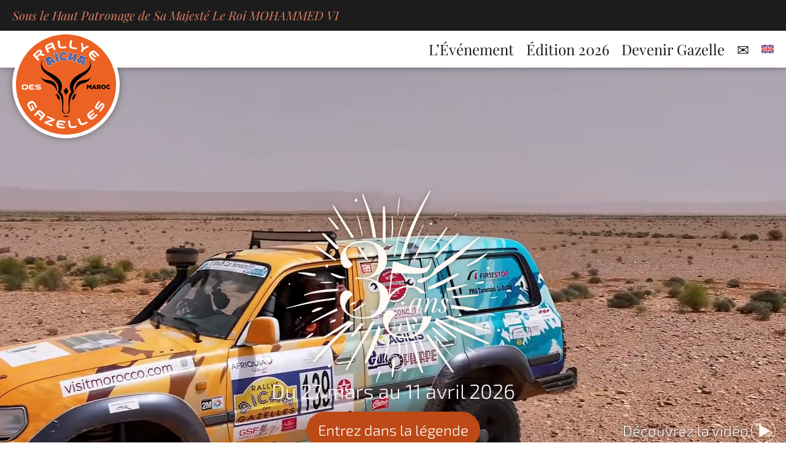

--- FILE ---
content_type: text/html; charset=UTF-8
request_url: https://www.rallyeaichadesgazelles.com/?lang=1
body_size: 21201
content:
<!DOCTYPE html>
<html class="avada-html-layout-wide avada-html-header-position-top avada-has-site-width-percent avada-is-100-percent-template avada-has-site-width-100-percent avada-header-color-not-opaque avada-mobile-header-color-not-opaque" lang="fr-FR">

<head>
	<meta http-equiv="X-UA-Compatible" content="IE=edge" />
	<meta http-equiv="Content-Type" content="text/html; charset=utf-8" />
	<meta name="viewport" content="width=device-width, initial-scale=1" />		<meta name='robots' content='index, follow, max-image-preview:large, max-snippet:-1, max-video-preview:-1' />
	<style>img:is([sizes="auto" i], [sizes^="auto," i]) { contain-intrinsic-size: 3000px 1500px }</style>
	
	<!-- This site is optimized with the Yoast SEO plugin v25.6 - https://yoast.com/wordpress/plugins/seo/ -->
	<title>ACCUEIL - Rallye Aïcha des Gazelles du Maroc</title>
	<meta name="description" content="Le Rallye Aïcha des Gazelles est un rallye-raid de navigation féminin 100% hors-piste au cœur du Sahara marocain. Libres de tracer leur propre route, avec pour seuls outils une boussole, une règle, une carte et des coordonnées géographiques, les Gazelles doivent chaque jour rallier le maximum de check-points en parcourant le moins de kilomètres possible." />
	<link rel="canonical" href="https://www.rallyeaichadesgazelles.com/" />
	<meta property="og:locale" content="fr_FR" />
	<meta property="og:type" content="website" />
	<meta property="og:title" content="ACCUEIL - Rallye Aïcha des Gazelles du Maroc" />
	<meta property="og:description" content="Le Rallye Aïcha des Gazelles est un rallye-raid de navigation féminin 100% hors-piste au cœur du Sahara marocain. Libres de tracer leur propre route, avec pour seuls outils une boussole, une règle, une carte et des coordonnées géographiques, les Gazelles doivent chaque jour rallier le maximum de check-points en parcourant le moins de kilomètres possible." />
	<meta property="og:url" content="https://www.rallyeaichadesgazelles.com/" />
	<meta property="og:site_name" content="Rallye Aïcha des Gazelles du Maroc" />
	<meta property="article:publisher" content="https://www.facebook.com/rallyeaichadesgazelles/" />
	<meta property="article:modified_time" content="2025-08-01T08:48:28+00:00" />
	<meta property="og:image" content="https://www.rallyeaichadesgazelles.com/wp-content/uploads/2025/07/07.jpg.webp" />
	<meta property="og:image:width" content="1166" />
	<meta property="og:image:height" content="776" />
	<meta property="og:image:type" content="image/webp" />
	<script type="application/ld+json" class="yoast-schema-graph">{"@context":"https://schema.org","@graph":[{"@type":"WebPage","@id":"https://www.rallyeaichadesgazelles.com/","url":"https://www.rallyeaichadesgazelles.com/","name":"ACCUEIL - Rallye Aïcha des Gazelles du Maroc","isPartOf":{"@id":"http://ragrefonte/#website"},"about":{"@id":"http://ragrefonte/#organization"},"primaryImageOfPage":{"@id":"https://www.rallyeaichadesgazelles.com/#primaryimage"},"image":{"@id":"https://www.rallyeaichadesgazelles.com/#primaryimage"},"thumbnailUrl":"https://www.rallyeaichadesgazelles.com/wp-content/uploads/2025/07/07.jpg.webp","datePublished":"2017-07-25T09:05:56+00:00","dateModified":"2025-08-01T08:48:28+00:00","description":"Le Rallye Aïcha des Gazelles est un rallye-raid de navigation féminin 100% hors-piste au cœur du Sahara marocain. Libres de tracer leur propre route, avec pour seuls outils une boussole, une règle, une carte et des coordonnées géographiques, les Gazelles doivent chaque jour rallier le maximum de check-points en parcourant le moins de kilomètres possible.","breadcrumb":{"@id":"https://www.rallyeaichadesgazelles.com/#breadcrumb"},"inLanguage":"fr-FR","potentialAction":[{"@type":"ReadAction","target":["https://www.rallyeaichadesgazelles.com/"]}]},{"@type":"ImageObject","inLanguage":"fr-FR","@id":"https://www.rallyeaichadesgazelles.com/#primaryimage","url":"https://www.rallyeaichadesgazelles.com/wp-content/uploads/2025/07/07.jpg.webp","contentUrl":"https://www.rallyeaichadesgazelles.com/wp-content/uploads/2025/07/07.jpg.webp","width":1166,"height":776},{"@type":"BreadcrumbList","@id":"https://www.rallyeaichadesgazelles.com/#breadcrumb","itemListElement":[{"@type":"ListItem","position":1,"name":"Accueil"}]},{"@type":"WebSite","@id":"http://ragrefonte/#website","url":"http://ragrefonte/","name":"Rallye Aïcha des Gazelles du Maroc","description":"","publisher":{"@id":"http://ragrefonte/#organization"},"potentialAction":[{"@type":"SearchAction","target":{"@type":"EntryPoint","urlTemplate":"http://ragrefonte/?s={search_term_string}"},"query-input":{"@type":"PropertyValueSpecification","valueRequired":true,"valueName":"search_term_string"}}],"inLanguage":"fr-FR"},{"@type":"Organization","@id":"http://ragrefonte/#organization","name":"Rallye Aïcha des Gazelles du Maroc","url":"http://ragrefonte/","logo":{"@type":"ImageObject","inLanguage":"fr-FR","@id":"http://ragrefonte/#/schema/logo/image/","url":"https://www.rallyeaichadesgazelles.com/wp-content/uploads/2025/07/RALLYE-DES-GAZELLES_LOGO.svg","contentUrl":"https://www.rallyeaichadesgazelles.com/wp-content/uploads/2025/07/RALLYE-DES-GAZELLES_LOGO.svg","width":1000,"height":998,"caption":"Rallye Aïcha des Gazelles du Maroc"},"image":{"@id":"http://ragrefonte/#/schema/logo/image/"},"sameAs":["https://www.facebook.com/rallyeaichadesgazelles/","https://www.instagram.com/rallyeaichadesgazelles/"]}]}</script>
	<!-- / Yoast SEO plugin. -->


					<link rel="shortcut icon" href="https://live2025.rallyeaichadesgazelles.com/wp-content/uploads/2025/03/favicon-150.png" type="image/x-icon" />
		
					<!-- Apple Touch Icon -->
			<link rel="apple-touch-icon" sizes="180x180" href="https://live2025.rallyeaichadesgazelles.com/wp-content/uploads/2025/03/favicon.png">
		
		
				<script type="text/javascript">
/* <![CDATA[ */
window._wpemojiSettings = {"baseUrl":"https:\/\/s.w.org\/images\/core\/emoji\/16.0.1\/72x72\/","ext":".png","svgUrl":"https:\/\/s.w.org\/images\/core\/emoji\/16.0.1\/svg\/","svgExt":".svg","source":{"concatemoji":"https:\/\/www.rallyeaichadesgazelles.com\/wp-includes\/js\/wp-emoji-release.min.js"}};
/*! This file is auto-generated */
!function(s,n){var o,i,e;function c(e){try{var t={supportTests:e,timestamp:(new Date).valueOf()};sessionStorage.setItem(o,JSON.stringify(t))}catch(e){}}function p(e,t,n){e.clearRect(0,0,e.canvas.width,e.canvas.height),e.fillText(t,0,0);var t=new Uint32Array(e.getImageData(0,0,e.canvas.width,e.canvas.height).data),a=(e.clearRect(0,0,e.canvas.width,e.canvas.height),e.fillText(n,0,0),new Uint32Array(e.getImageData(0,0,e.canvas.width,e.canvas.height).data));return t.every(function(e,t){return e===a[t]})}function u(e,t){e.clearRect(0,0,e.canvas.width,e.canvas.height),e.fillText(t,0,0);for(var n=e.getImageData(16,16,1,1),a=0;a<n.data.length;a++)if(0!==n.data[a])return!1;return!0}function f(e,t,n,a){switch(t){case"flag":return n(e,"\ud83c\udff3\ufe0f\u200d\u26a7\ufe0f","\ud83c\udff3\ufe0f\u200b\u26a7\ufe0f")?!1:!n(e,"\ud83c\udde8\ud83c\uddf6","\ud83c\udde8\u200b\ud83c\uddf6")&&!n(e,"\ud83c\udff4\udb40\udc67\udb40\udc62\udb40\udc65\udb40\udc6e\udb40\udc67\udb40\udc7f","\ud83c\udff4\u200b\udb40\udc67\u200b\udb40\udc62\u200b\udb40\udc65\u200b\udb40\udc6e\u200b\udb40\udc67\u200b\udb40\udc7f");case"emoji":return!a(e,"\ud83e\udedf")}return!1}function g(e,t,n,a){var r="undefined"!=typeof WorkerGlobalScope&&self instanceof WorkerGlobalScope?new OffscreenCanvas(300,150):s.createElement("canvas"),o=r.getContext("2d",{willReadFrequently:!0}),i=(o.textBaseline="top",o.font="600 32px Arial",{});return e.forEach(function(e){i[e]=t(o,e,n,a)}),i}function t(e){var t=s.createElement("script");t.src=e,t.defer=!0,s.head.appendChild(t)}"undefined"!=typeof Promise&&(o="wpEmojiSettingsSupports",i=["flag","emoji"],n.supports={everything:!0,everythingExceptFlag:!0},e=new Promise(function(e){s.addEventListener("DOMContentLoaded",e,{once:!0})}),new Promise(function(t){var n=function(){try{var e=JSON.parse(sessionStorage.getItem(o));if("object"==typeof e&&"number"==typeof e.timestamp&&(new Date).valueOf()<e.timestamp+604800&&"object"==typeof e.supportTests)return e.supportTests}catch(e){}return null}();if(!n){if("undefined"!=typeof Worker&&"undefined"!=typeof OffscreenCanvas&&"undefined"!=typeof URL&&URL.createObjectURL&&"undefined"!=typeof Blob)try{var e="postMessage("+g.toString()+"("+[JSON.stringify(i),f.toString(),p.toString(),u.toString()].join(",")+"));",a=new Blob([e],{type:"text/javascript"}),r=new Worker(URL.createObjectURL(a),{name:"wpTestEmojiSupports"});return void(r.onmessage=function(e){c(n=e.data),r.terminate(),t(n)})}catch(e){}c(n=g(i,f,p,u))}t(n)}).then(function(e){for(var t in e)n.supports[t]=e[t],n.supports.everything=n.supports.everything&&n.supports[t],"flag"!==t&&(n.supports.everythingExceptFlag=n.supports.everythingExceptFlag&&n.supports[t]);n.supports.everythingExceptFlag=n.supports.everythingExceptFlag&&!n.supports.flag,n.DOMReady=!1,n.readyCallback=function(){n.DOMReady=!0}}).then(function(){return e}).then(function(){var e;n.supports.everything||(n.readyCallback(),(e=n.source||{}).concatemoji?t(e.concatemoji):e.wpemoji&&e.twemoji&&(t(e.twemoji),t(e.wpemoji)))}))}((window,document),window._wpemojiSettings);
/* ]]> */
</script>
<style id='wp-emoji-styles-inline-css' type='text/css'>

	img.wp-smiley, img.emoji {
		display: inline !important;
		border: none !important;
		box-shadow: none !important;
		height: 1em !important;
		width: 1em !important;
		margin: 0 0.07em !important;
		vertical-align: -0.1em !important;
		background: none !important;
		padding: 0 !important;
	}
</style>
<link rel='stylesheet' id='wpml-legacy-horizontal-list-0-css' href='https://www.rallyeaichadesgazelles.com/wp-content/plugins/sitepress-multilingual-cms/templates/language-switchers/legacy-list-horizontal/style.min.css' type='text/css' media='all' />
<style id='wpml-legacy-horizontal-list-0-inline-css' type='text/css'>
.wpml-ls-sidebars-avada-slidingbar-widget-1{background-color:#a0a0a0;}.wpml-ls-sidebars-avada-slidingbar-widget-1 a, .wpml-ls-sidebars-avada-slidingbar-widget-1 .wpml-ls-sub-menu a, .wpml-ls-sidebars-avada-slidingbar-widget-1 .wpml-ls-sub-menu a:link, .wpml-ls-sidebars-avada-slidingbar-widget-1 li:not(.wpml-ls-current-language) .wpml-ls-link, .wpml-ls-sidebars-avada-slidingbar-widget-1 li:not(.wpml-ls-current-language) .wpml-ls-link:link {color:#ffffff;}.wpml-ls-sidebars-avada-slidingbar-widget-1 .wpml-ls-current-language > a {color:#ffffff;}
.wpml-ls-statics-shortcode_actions{background-color:#ffffff;}.wpml-ls-statics-shortcode_actions, .wpml-ls-statics-shortcode_actions .wpml-ls-sub-menu, .wpml-ls-statics-shortcode_actions a {border-color:#cdcdcd;}.wpml-ls-statics-shortcode_actions a, .wpml-ls-statics-shortcode_actions .wpml-ls-sub-menu a, .wpml-ls-statics-shortcode_actions .wpml-ls-sub-menu a:link, .wpml-ls-statics-shortcode_actions li:not(.wpml-ls-current-language) .wpml-ls-link, .wpml-ls-statics-shortcode_actions li:not(.wpml-ls-current-language) .wpml-ls-link:link {color:#444444;background-color:#ffffff;}.wpml-ls-statics-shortcode_actions .wpml-ls-sub-menu a:hover,.wpml-ls-statics-shortcode_actions .wpml-ls-sub-menu a:focus, .wpml-ls-statics-shortcode_actions .wpml-ls-sub-menu a:link:hover, .wpml-ls-statics-shortcode_actions .wpml-ls-sub-menu a:link:focus {color:#000000;background-color:#eeeeee;}.wpml-ls-statics-shortcode_actions .wpml-ls-current-language > a {color:#444444;background-color:#ffffff;}.wpml-ls-statics-shortcode_actions .wpml-ls-current-language:hover>a, .wpml-ls-statics-shortcode_actions .wpml-ls-current-language>a:focus {color:#000000;background-color:#eeeeee;}
</style>
<link rel='stylesheet' id='wpml-menu-item-0-css' href='https://www.rallyeaichadesgazelles.com/wp-content/plugins/sitepress-multilingual-cms/templates/language-switchers/menu-item/style.min.css' type='text/css' media='all' />
<link rel='stylesheet' id='menu-css-css' href='https://www.rallyeaichadesgazelles.com/wp-content/themes/Avada-Child-Theme/2025/menu.css' type='text/css' media='all' />
<link rel='stylesheet' id='header-css-css' href='https://www.rallyeaichadesgazelles.com/wp-content/themes/Avada-Child-Theme/2025/header.css' type='text/css' media='all' />
<link rel='stylesheet' id='footer-css-css' href='https://www.rallyeaichadesgazelles.com/wp-content/themes/Avada-Child-Theme/2025/footer.css' type='text/css' media='all' />
<link rel='stylesheet' id='pc_fontawesome-css' href='https://www.rallyeaichadesgazelles.com/wp-content/plugins/private-content/css/font-awesome/css/font-awesome.min.css' type='text/css' media='all' />
<link rel='stylesheet' id='pc_multiselect-css' href='https://www.rallyeaichadesgazelles.com/wp-content/plugins/private-content/js/multiple-select/multiple-select.css' type='text/css' media='all' />
<link rel='stylesheet' id='pc_frontend-css' href='https://www.rallyeaichadesgazelles.com/wp-content/plugins/private-content/css/custom.css' type='text/css' media='all' />
<link rel='stylesheet' id='fusion-dynamic-css-css' href='https://www.rallyeaichadesgazelles.com/wp-content/uploads/fusion-styles/c4035ed98284205b8a7e137d21cef4fb.min.css' type='text/css' media='all' />
<link rel='stylesheet' id='variables-css-css' href='https://www.rallyeaichadesgazelles.com/wp-content/themes/Avada-Child-Theme/2025/variables.css' type='text/css' media='all' />
<link rel='stylesheet' id='typography-css-css' href='https://www.rallyeaichadesgazelles.com/wp-content/themes/Avada-Child-Theme/2025/typography.css' type='text/css' media='all' />
<link rel='stylesheet' id='common-css-css' href='https://www.rallyeaichadesgazelles.com/wp-content/themes/Avada-Child-Theme/2025/common.css' type='text/css' media='all' />
<link rel='stylesheet' id='fonts-css-css' href='https://www.rallyeaichadesgazelles.com/wp-content/themes/Avada-Child-Theme/2025/fonts.css' type='text/css' media='all' />
<script type="text/javascript" id="wpml-cookie-js-extra">
/* <![CDATA[ */
var wpml_cookies = {"wp-wpml_current_language":{"value":"fr","expires":1,"path":"\/"}};
var wpml_cookies = {"wp-wpml_current_language":{"value":"fr","expires":1,"path":"\/"}};
/* ]]> */
</script>
<script type="text/javascript" src="https://www.rallyeaichadesgazelles.com/wp-content/plugins/sitepress-multilingual-cms/res/js/cookies/language-cookie.js" id="wpml-cookie-js" defer="defer" data-wp-strategy="defer"></script>
<script type="text/javascript" src="https://www.rallyeaichadesgazelles.com/wp-includes/js/jquery/jquery.min.js" id="jquery-core-js"></script>
<script type="text/javascript" src="https://www.rallyeaichadesgazelles.com/wp-includes/js/jquery/jquery-migrate.min.js" id="jquery-migrate-js"></script>
<meta name="generator" content="WPML ver:4.7.6 stt:1,4;" />
<style type="text/css" id="css-fb-visibility">@media screen and (max-width: 799px){.fusion-no-small-visibility{display:none !important;}body .sm-text-align-center{text-align:center !important;}body .sm-text-align-left{text-align:left !important;}body .sm-text-align-right{text-align:right !important;}body .sm-flex-align-center{justify-content:center !important;}body .sm-flex-align-flex-start{justify-content:flex-start !important;}body .sm-flex-align-flex-end{justify-content:flex-end !important;}body .sm-mx-auto{margin-left:auto !important;margin-right:auto !important;}body .sm-ml-auto{margin-left:auto !important;}body .sm-mr-auto{margin-right:auto !important;}body .fusion-absolute-position-small{position:absolute;top:auto;width:100%;}.awb-sticky.awb-sticky-small{ position: sticky; top: var(--awb-sticky-offset,0); }}@media screen and (min-width: 800px) and (max-width: 799px){.fusion-no-medium-visibility{display:none !important;}body .md-text-align-center{text-align:center !important;}body .md-text-align-left{text-align:left !important;}body .md-text-align-right{text-align:right !important;}body .md-flex-align-center{justify-content:center !important;}body .md-flex-align-flex-start{justify-content:flex-start !important;}body .md-flex-align-flex-end{justify-content:flex-end !important;}body .md-mx-auto{margin-left:auto !important;margin-right:auto !important;}body .md-ml-auto{margin-left:auto !important;}body .md-mr-auto{margin-right:auto !important;}body .fusion-absolute-position-medium{position:absolute;top:auto;width:100%;}.awb-sticky.awb-sticky-medium{ position: sticky; top: var(--awb-sticky-offset,0); }}@media screen and (min-width: 800px){.fusion-no-large-visibility{display:none !important;}body .lg-text-align-center{text-align:center !important;}body .lg-text-align-left{text-align:left !important;}body .lg-text-align-right{text-align:right !important;}body .lg-flex-align-center{justify-content:center !important;}body .lg-flex-align-flex-start{justify-content:flex-start !important;}body .lg-flex-align-flex-end{justify-content:flex-end !important;}body .lg-mx-auto{margin-left:auto !important;margin-right:auto !important;}body .lg-ml-auto{margin-left:auto !important;}body .lg-mr-auto{margin-right:auto !important;}body .fusion-absolute-position-large{position:absolute;top:auto;width:100%;}.awb-sticky.awb-sticky-large{ position: sticky; top: var(--awb-sticky-offset,0); }}</style><script type="text/javascript">pc_ms_countSelected = "# of % selected";pc_ms_allSelected = "Sélectionné(e)";pc_html5_validation = false;pc_ms_search_placeh = "Rechercher";pc_ms_search_nores = "No matches found";</script>    <style type="text/css">
	.pcma_psw_recovery_wrap label,
	.pcma_psw_recovery_wrap input {
		display: inline-block;
		width: 100%;	
		padding: 0 0 3px;
	}
	.pcma_psw_recovery_message {
		margin-bottom: 18px;
    	min-height: 6px;
	}
	.pcma_psw_recovery_trigger,
	.pcma_del_recovery {
		font-size: 11px;
		line-height: 15px;
		cursor: pointer;
	}
	.pc_rm_login .pcma_psw_recovery_trigger {
		margin-left: 6px;	
		padding-left: 6px;
		border-left-style: solid;
		border-left-width: 1px;
		position: relative;
		top: -4px;
	}
	.pc_login_form .pcma_do_recovery {
		float: left;
		margin-top: -18px;	
	}
	
	/* if smalls are too large and for widget */
	.PrivateContentLogin .pcma_psw_recovery_message,
	.pc_mobile_login .pcma_psw_recovery_message {
		margin-bottom: 10px !important;	
	}
	.PrivateContentLogin .pcma_do_recovery,
	.pc_mobile_login .pcma_do_recovery {
		float: none;
		margin-top: 10px;	
	}
	</style>
    		<script type="text/javascript">
			var doc = document.documentElement;
			doc.setAttribute( 'data-useragent', navigator.userAgent );
		</script>
		<style type="text/css" id="fusion-builder-page-css">@media screen and (max-width: 1000px) {
    .header .fusion-row {
        flex-direction: column;
    }
    .header .fusion-row>*{
        width: 100%;
    }
}


#paroles-carousel .awb-imageframe-caption-title {
    background-color: #fff8f3b0;
    font-style: italic !important;
    padding: 8px 12px 10px;
    text-shadow: 0 0 2px #ffffff;
    min-height: 70px;
}</style>
	<!-- Matomo -->
<script>
  var _paq = window._paq = window._paq || [];
  /* tracker methods like "setCustomDimension" should be called before "trackPageView" */
  _paq.push(['trackPageView']);
  _paq.push(['enableLinkTracking']);
  (function() {
    var u="https://matomo.maienga.com/";
    _paq.push(['setTrackerUrl', u+'matomo.php']);
    _paq.push(['setSiteId', '2']);
    var d=document, g=d.createElement('script'), s=d.getElementsByTagName('script')[0];
    g.async=true; g.src=u+'matomo.js'; s.parentNode.insertBefore(g,s);
  })();
</script>
<noscript><p><img referrerpolicy="no-referrer-when-downgrade" src="https://matomo.maienga.com/matomo.php?idsite=2&amp;rec=1" style="border:0;" alt="" /></p></noscript>
<!-- End Matomo Code -->	<link rel="preconnect" href="/">
</head>


<body class="home wp-singular page-template page-template-page-partanaires-bas page-template-page-partanaires-bas-php page page-id-108 wp-theme-Avada wp-child-theme-Avada-Child-Theme pc_bottomborder awb-no-sidebars fusion-image-hovers fusion-pagination-sizing fusion-button_type-flat fusion-button_span-no fusion-button_gradient-linear avada-image-rollover-circle-no avada-image-rollover-no pc_unlogged fusion-body ltr fusion-sticky-header no-mobile-slidingbar no-desktop-totop no-mobile-totop fusion-disable-outline fusion-sub-menu-fade mobile-logo-pos-center layout-wide-mode avada-has-boxed-modal-shadow- layout-scroll-offset-full avada-has-zero-margin-offset-top fusion-top-header menu-text-align-right mobile-menu-design-modern fusion-show-pagination-text fusion-header-layout-v1 avada-responsive avada-footer-fx-sticky avada-menu-highlight-style-bar fusion-search-form-clean fusion-main-menu-search-overlay fusion-avatar-square avada-dropdown-styles avada-blog-layout-masonry avada-blog-archive-layout-masonry avada-header-shadow-no avada-menu-icon-position-left avada-has-megamenu-shadow avada-has-mainmenu-dropdown-divider avada-has-header-100-width avada-has-breadcrumb-mobile-hidden avada-has-titlebar-hide avada-header-border-color-full-transparent avada-has-pagination-padding avada-flyout-menu-direction-fade avada-ec-views-v1" data-awb-post-id="108">
		<a class="skip-link screen-reader-text" href="#content">Passer au contenu</a>
			<div id="patronage">Sous le Haut Patronage de Sa Majesté Le&nbsp;Roi&nbsp;MOHAMMED&nbsp;VI		
		</div>
		<div id="boxed-wrapper">
			
			<div id="wrapper" class="fusion-wrapper">
				<div id="home" style="position:relative;top:-1px;"></div>
									
												
								<div id="sliders-container" class="fusion-slider-visibility">
					</div>
				
						
			<header class="fusion-header-wrapper">
				<div class="fusion-header-v1 fusion-logo-alignment fusion-logo-center fusion-sticky-menu- fusion-sticky-logo-1 fusion-mobile-logo-  fusion-mobile-menu-design-modern">
					<div class="fusion-header-sticky-height"></div>
<div class="fusion-header">
	<div class="fusion-row">
					<div class="fusion-logo" data-margin-top="31px" data-margin-bottom="31px" data-margin-left="" data-margin-right="">
			<a class="fusion-logo-link"  href="https://www.rallyeaichadesgazelles.com/" >

						<!-- standard logo -->
			<img src="https://www.rallyeaichadesgazelles.com/wp-content/uploads/2025/07/RALLYE-DES-GAZELLES_LOGO.svg" srcset="https://www.rallyeaichadesgazelles.com/wp-content/uploads/2025/07/RALLYE-DES-GAZELLES_LOGO.svg 1x" width="1000" height="998" alt="Rallye Aïcha des Gazelles du Maroc Logo" data-retina_logo_url="" class="fusion-standard-logo" />

			
											<!-- sticky header logo -->
				<img src="https://www.rallyeaichadesgazelles.com/wp-content/uploads/2025/07/RALLYE-DES-GAZELLES_LOGO.svg" srcset="https://www.rallyeaichadesgazelles.com/wp-content/uploads/2025/07/RALLYE-DES-GAZELLES_LOGO.svg 1x" width="1000" height="998" alt="Rallye Aïcha des Gazelles du Maroc Logo" data-retina_logo_url="" class="fusion-sticky-logo" />
					</a>
		</div>		<nav class="fusion-main-menu" aria-label="Menu principal"><div class="fusion-overlay-search">		<form role="search" class="searchform fusion-search-form  fusion-search-form-clean" method="get" action="https://www.rallyeaichadesgazelles.com/">
			<div class="fusion-search-form-content">

				
				<div class="fusion-search-field search-field">
					<label><span class="screen-reader-text">Rechercher:</span>
													<input type="search" value="" name="s" class="s" placeholder="Rechercher..." required aria-required="true" aria-label="Rechercher..."/>
											</label>
				</div>
				<div class="fusion-search-button search-button">
					<input type="submit" class="fusion-search-submit searchsubmit" aria-label="Recherche" value="&#xf002;" />
									</div>

				
			</div>


			
		</form>
		<div class="fusion-search-spacer"></div><a href="#" role="button" aria-label="Fermer la recherche" class="fusion-close-search"></a></div><ul id="menu-rag" class="fusion-menu"><li  id="menu-item-6"  class="menu-item menu-item-type-custom menu-item-object-custom menu-item-has-children menu-item-6 fusion-dropdown-menu"  data-item-id="6"><a  href="#" class="fusion-bar-highlight"><span class="menu-text">L&rsquo;Événement</span></a><ul class="sub-menu"><li  id="menu-item-788"  class="menu-item menu-item-type-post_type menu-item-object-page menu-item-788 fusion-dropdown-submenu" ><a  href="https://www.rallyeaichadesgazelles.com/evenement/historique-du-rallye/" class="fusion-bar-highlight"><span>Historique du rallye</span></a></li><li  id="menu-item-26301"  class="menu-item menu-item-type-post_type menu-item-object-page menu-item-26301 fusion-dropdown-submenu" ><a  href="https://www.rallyeaichadesgazelles.com/evenement/philosophie/" class="fusion-bar-highlight"><span>Philosophie</span></a></li><li  id="menu-item-26300"  class="menu-item menu-item-type-post_type menu-item-object-page menu-item-26300 fusion-dropdown-submenu" ><a  href="https://www.rallyeaichadesgazelles.com/evenement/valeurs/" class="fusion-bar-highlight"><span>Valeurs</span></a></li><li  id="menu-item-105"  class="menu-item menu-item-type-post_type menu-item-object-page menu-item-105 fusion-dropdown-submenu" ><a  href="https://www.rallyeaichadesgazelles.com/evenement/le-concept/" class="fusion-bar-highlight"><span>Concept</span></a></li><li  id="menu-item-26299"  class="menu-item menu-item-type-post_type menu-item-object-page menu-item-26299 fusion-dropdown-submenu" ><a  href="https://www.rallyeaichadesgazelles.com/evenement/manifeste/" class="fusion-bar-highlight"><span>Manifeste</span></a></li><li  id="menu-item-29265"  class="menu-item menu-item-type-post_type menu-item-object-page menu-item-29265 fusion-dropdown-submenu" ><a  href="https://www.rallyeaichadesgazelles.com/evenement/temoignages/" class="fusion-bar-highlight"><span>Témoignages</span></a></li><li  id="menu-item-27837"  class="previous-editions menu-item menu-item-type-custom menu-item-object-custom menu-item-has-children menu-item-27837 fusion-dropdown-submenu"  data-classes="previous-editions"><a  href="#" class="fusion-bar-highlight"><span>Édition précédente</span></a><ul class="sub-menu"><li  id="menu-item-27839"  class="menu-item menu-item-type-custom menu-item-object-custom menu-item-27839" ><a  target="_blank" rel="noopener noreferrer" href="https://live2025.rallyeaichadesgazelles.com/" class="fusion-bar-highlight"><span>Édition 2025</span></a></li><li  id="menu-item-27838"  class="menu-item menu-item-type-post_type menu-item-object-page menu-item-27838" ><a  href="https://www.rallyeaichadesgazelles.com/phototheque-2025/" class="fusion-bar-highlight"><span>Phototèque 2025</span></a></li></ul></li></ul></li><li  id="menu-item-21515"  class="menu-item menu-item-type-custom menu-item-object-custom menu-item-has-children menu-item-21515 fusion-dropdown-menu"  data-item-id="21515"><a  href="#" class="fusion-bar-highlight"><span class="menu-text">Édition 2026</span></a><ul class="sub-menu"><li  id="menu-item-26757"  class="menu-item menu-item-type-post_type menu-item-object-page menu-item-26757 fusion-dropdown-submenu" ><a  href="https://www.rallyeaichadesgazelles.com/edition-2026/dates-2026/" class="fusion-bar-highlight"><span>Dates 2026</span></a></li><li  id="menu-item-26756"  class="menu-item menu-item-type-post_type menu-item-object-page menu-item-26756 fusion-dropdown-submenu" ><a  href="https://www.rallyeaichadesgazelles.com/edition-2026/les-equipages-au-depart/" class="fusion-bar-highlight"><span>Les équipages au départ</span></a></li><li  id="menu-item-14134"  class="menu-item menu-item-type-post_type menu-item-object-page menu-item-14134 fusion-dropdown-submenu" ><a  href="https://www.rallyeaichadesgazelles.com/evenement/partenaires/" class="fusion-bar-highlight"><span>Les partenaires du Rallye</span></a></li></ul></li><li  id="menu-item-23370"  class="menu-item menu-item-type-custom menu-item-object-custom menu-item-has-children menu-item-23370 fusion-dropdown-menu"  data-item-id="23370"><a  href="#" class="fusion-bar-highlight"><span class="menu-text">Devenir Gazelle</span></a><ul class="sub-menu"><li  id="menu-item-18384"  class="menu-item menu-item-type-post_type menu-item-object-page menu-item-18384 fusion-dropdown-submenu" ><a  href="https://www.rallyeaichadesgazelles.com/devenir-gazelle/les-etapes/" class="fusion-bar-highlight"><span>Les étapes</span></a></li><li  id="menu-item-399"  class="menu-item menu-item-type-post_type menu-item-object-page menu-item-399 fusion-dropdown-submenu" ><a  href="https://www.rallyeaichadesgazelles.com/devenir-gazelle/demande-infos/" class="fusion-bar-highlight"><span>Demande d’infos</span></a></li><li  id="menu-item-397"  class="menu-item menu-item-type-post_type menu-item-object-page menu-item-397 fusion-dropdown-submenu" ><a  href="https://www.rallyeaichadesgazelles.com/devenir-gazelle/reunions-infos/" class="fusion-bar-highlight"><span>Réunions d&rsquo;infos</span></a></li><li  id="menu-item-15707"  class="menu-item menu-item-type-post_type menu-item-object-page menu-item-15707 fusion-dropdown-submenu" ><a  href="https://www.rallyeaichadesgazelles.com/devenir-gazelle/pre-inscription/" class="fusion-bar-highlight"><span>Préinscription en ligne</span></a></li><li  id="menu-item-21689"  class="menu-item menu-item-type-post_type menu-item-object-page menu-item-21689 fusion-dropdown-submenu" ><a  href="https://www.rallyeaichadesgazelles.com/devenir-gazelle/conditions-dinscription/" class="fusion-bar-highlight"><span>Conditions d&rsquo;inscription</span></a></li><li  id="menu-item-15828"  class="menu-item menu-item-type-post_type menu-item-object-page menu-item-15828 fusion-dropdown-submenu" ><a  href="https://www.rallyeaichadesgazelles.com/devenir-gazelle/pack-entreprise/" class="fusion-bar-highlight"><span>Gazelle entreprise</span></a></li><li  id="menu-item-20030"  class="ep menu-item menu-item-type-post_type menu-item-object-page menu-item-20030 fusion-dropdown-submenu"  data-classes="ep"><a  href="https://www.rallyeaichadesgazelles.com/espace-gazelles/" class="fusion-bar-highlight"><span><span class="fusion-megamenu-icon"><i class="glyphicon fa-user far" aria-hidden="true"></i></span>Espace participantes</span></a></li></ul></li><li  id="menu-item-37"  class="menu-item menu-item-type-custom menu-item-object-custom menu-item-has-children menu-item-37 fusion-dropdown-menu"  data-item-id="37"><a  href="#" class="fusion-bar-highlight"><span class="menu-text">✉️</span></a><ul class="sub-menu"><li  id="menu-item-422"  class="menu-item menu-item-type-post_type menu-item-object-page menu-item-422 fusion-dropdown-submenu" ><a  href="https://www.rallyeaichadesgazelles.com/contact/participantes/" class="fusion-bar-highlight"><span>Participantes</span></a></li><li  id="menu-item-421"  class="menu-item menu-item-type-post_type menu-item-object-page menu-item-421 fusion-dropdown-submenu" ><a  href="https://www.rallyeaichadesgazelles.com/contact/medias-presse/" class="fusion-bar-highlight"><span>Médias / Presse</span></a></li><li  id="menu-item-14661"  class="menu-item menu-item-type-post_type menu-item-object-page menu-item-14661 fusion-dropdown-submenu" ><a  href="https://www.rallyeaichadesgazelles.com/contact/partenariat/" class="fusion-bar-highlight"><span>Partenariats</span></a></li></ul></li><li  id="menu-item-wpml-ls-3-en"  class="menu-item wpml-ls-slot-3 wpml-ls-item wpml-ls-item-en wpml-ls-menu-item wpml-ls-first-item wpml-ls-last-item menu-item-type-wpml_ls_menu_item menu-item-object-wpml_ls_menu_item menu-item-wpml-ls-3-en"  data-classes="menu-item" data-item-id="wpml-ls-3-en"><a  title="Passer à " href="https://www.rallyeaichadesgazelles.com/en/" class="fusion-bar-highlight wpml-ls-link"><span class="menu-text"><img
            class="wpml-ls-flag"
            src="https://www.rallyeaichadesgazelles.com/wp-content/plugins/sitepress-multilingual-cms/res/flags/en.svg"
            alt="Anglais"
            width=20
            height=18
    /></span></a></li></ul></nav>	<div class="fusion-mobile-menu-icons">
							<a href="#" class="fusion-icon awb-icon-bars" aria-label="Afficher/masquer le menu mobile" aria-expanded="false"></a>
		
		
		
			</div>

<nav class="fusion-mobile-nav-holder fusion-mobile-menu-text-align-left" aria-label="Menu principal mobile"></nav>

					</div>
</div>
				</div>
				<div class="fusion-clearfix"></div>
			</header>
			
									
				
								<main id="main" class="clearfix width-100">
										<div class="fusion-row" style="max-width:100%;"><section id="content" style="">
		<div id="post-108" class="post-108 page type-page status-publish has-post-thumbnail hentry">
		<span class="entry-title rich-snippet-hidden">ACCUEIL</span><span class="updated rich-snippet-hidden">2025-08-01T10:48:28+02:00</span>				<div class="post-content">
			<div class="fusion-fullwidth fullwidth-box fusion-builder-row-1 fusion-flex-container video-background has-pattern-background has-mask-background header header-video no-margin nonhundred-percent-fullwidth non-hundred-percent-height-scrolling" style="--awb-border-radius-top-left:0px;--awb-border-radius-top-right:0px;--awb-border-radius-bottom-right:0px;--awb-border-radius-bottom-left:0px;--awb-min-height:640px;--awb-flex-wrap:nowrap;" ><div class="fullwidth-video"><video preload="auto" autoplay playsinline loop muted><source src="https://gazelles-b057.kxcdn.com/wp-content/themes/Avada-Child-Theme/2025/assets/video/preview-h264.mp4" type="video/mp4"></video></div><div class="fusion-builder-row fusion-row fusion-flex-align-items-flex-end fusion-flex-align-content-flex-end fusion-flex-justify-content-space-between fusion-flex-content-wrap" style="max-width:104%;margin-left: calc(-4% / 2 );margin-right: calc(-4% / 2 );"><div class="fusion-layout-column fusion_builder_column fusion-builder-column-0 fusion-flex-column" style="--awb-bg-size:cover;--awb-width-large:300px;--awb-margin-top-large:0px;--awb-spacing-right-large:2%;--awb-margin-bottom-large:20px;--awb-spacing-left-large:2%;--awb-width-medium:100%;--awb-order-medium:0;--awb-spacing-right-medium:1.92%;--awb-spacing-left-medium:1.92%;--awb-width-small:100%;--awb-order-small:0;--awb-spacing-right-small:1.92%;--awb-spacing-left-small:1.92%;" data-scroll-devices="small-visibility,medium-visibility,large-visibility"><div class="fusion-column-wrapper fusion-column-has-shadow fusion-flex-justify-content-flex-end fusion-content-layout-row fusion-flex-align-items-flex-end"></div></div><div class="fusion-layout-column fusion_builder_column fusion-builder-column-1 fusion-flex-column fusion-flex-align-self-flex-end" style="--awb-bg-size:cover;--awb-width-large:auto;--awb-margin-top-large:0px;--awb-spacing-right-large:0px;--awb-margin-bottom-large:20px;--awb-spacing-left-large:0px;--awb-width-medium:100%;--awb-order-medium:0;--awb-spacing-right-medium:1.92%;--awb-spacing-left-medium:1.92%;--awb-width-small:100%;--awb-order-small:0;--awb-spacing-right-small:1.92%;--awb-spacing-left-small:1.92%;" data-scroll-devices="small-visibility,medium-visibility,large-visibility"><div class="fusion-column-wrapper fusion-column-has-shadow fusion-flex-justify-content-flex-end fusion-content-layout-column"><div class="fusion-image-element " style="text-align:center;--awb-max-width:350px;--awb-caption-title-font-family:var(--h2_typography-font-family);--awb-caption-title-font-weight:var(--h2_typography-font-weight);--awb-caption-title-font-style:var(--h2_typography-font-style);--awb-caption-title-size:var(--h2_typography-font-size);--awb-caption-title-transform:var(--h2_typography-text-transform);--awb-caption-title-line-height:var(--h2_typography-line-height);--awb-caption-title-letter-spacing:var(--h2_typography-letter-spacing);"><span class=" fusion-imageframe imageframe-none imageframe-1 hover-type-none drop-shadow"><img fetchpriority="high" decoding="async" width="391" height="350" title="35-ans" src="https://www.rallyeaichadesgazelles.com/wp-content/uploads/2025/07/35-ans.svg" alt class="img-responsive wp-image-26101"/></span></div><div class="fusion-text fusion-text-1 drop-shadow" style="--awb-font-size:33px;--awb-text-color:var(--white);--awb-text-font-family:&quot;exo-2&quot;;--awb-text-font-style:normal;--awb-text-font-weight:400;"><p style="text-align: center;">Du 27 mars au 11 avril 2026</p>
</div><div style="text-align:center;"><a class="fusion-button button-flat fusion-button-default-size button-default fusion-button-default button-1 fusion-button-default-span fusion-button-default-type" target="_self" accent href="https://www.rallyeaichadesgazelles.com/devenir-gazelle/les-etapes/"><span class="fusion-button-text awb-button__text awb-button__text--default">Entrez dans la légende</span></a></div></div></div>
<div class="fusion-layout-column fusion_builder_column fusion-builder-column-2 fusion-flex-column" style="--awb-bg-size:cover;--awb-width-large:300px;--awb-margin-top-large:0px;--awb-spacing-right-large:2%;--awb-margin-bottom-large:20px;--awb-spacing-left-large:2%;--awb-width-medium:100%;--awb-order-medium:0;--awb-spacing-right-medium:1.92%;--awb-spacing-left-medium:1.92%;--awb-width-small:100%;--awb-order-small:0;--awb-spacing-right-small:1.92%;--awb-spacing-left-small:1.92%;" data-scroll-devices="small-visibility,medium-visibility,large-visibility"><div class="fusion-column-wrapper fusion-column-has-shadow fusion-flex-justify-content-flex-end fusion-content-layout-column"><div style="text-align:center;"><a class="fusion-button button-flat fusion-button-default-size button-default fusion-button-default button-2 fusion-button-default-span fusion-button-default-type text-shadow icon-play-after" target="lightbox" rel="iLightbox" text href="https://www.rallyeaichadesgazelles.com/wp-content/themes/Avada-Child-Theme/2025/assets/video/rallye-aicha-des-gazelles-h264.mp4"><span class="fusion-button-text awb-button__text awb-button__text--default">Découvrez la vidéo</span></a></div></div></div></div></div><div class="fusion-fullwidth fullwidth-box fusion-builder-row-2 fusion-flex-container has-pattern-background has-mask-background separator-svg separator-flag nonhundred-percent-fullwidth non-hundred-percent-height-scrolling" style="--awb-border-radius-top-left:0px;--awb-border-radius-top-right:0px;--awb-border-radius-bottom-right:0px;--awb-border-radius-bottom-left:0px;--awb-padding-right:0px;--awb-padding-bottom:0px;--awb-padding-left:0px;--awb-margin-bottom:30px;--awb-flex-wrap:wrap;" ><div class="fusion-builder-row fusion-row fusion-flex-align-items-flex-start fusion-flex-content-wrap" style="max-width:104%;margin-left: calc(-4% / 2 );margin-right: calc(-4% / 2 );"></div></div>
<div class="fusion-fullwidth fullwidth-box fusion-builder-row-3 fusion-flex-container has-pattern-background has-mask-background fusion-parallax-none nonhundred-percent-fullwidth non-hundred-percent-height-scrolling" style="--awb-background-position:center bottom;--awb-border-radius-top-left:0px;--awb-border-radius-top-right:0px;--awb-border-radius-bottom-right:0px;--awb-border-radius-bottom-left:0px;--awb-padding-top:138px;--awb-padding-bottom:20px;--awb-margin-top:-66px;--awb-background-color:#ebe6e8;--awb-background-image:url(&quot;https://www.rallyeaichadesgazelles.com/wp-content/uploads/2025/07/01.jpg-scaled.webp?t=1752601309&quot;);--awb-background-size:cover;--awb-flex-wrap:wrap;" ><div class="fusion-builder-row fusion-row fusion-flex-align-items-flex-start fusion-flex-align-content-flex-start fusion-flex-justify-content-center fusion-flex-content-wrap" style="max-width:104%;margin-left: calc(-4% / 2 );margin-right: calc(-4% / 2 );"><div class="fusion-layout-column fusion_builder_column fusion-builder-column-3 fusion_builder_column_1_1 1_1 fusion-flex-column fusion-flex-align-self-center" style="--awb-bg-size:cover;--awb-width-large:100%;--awb-margin-top-large:0px;--awb-spacing-right-large:1.92%;--awb-margin-bottom-large:20px;--awb-spacing-left-large:1.92%;--awb-width-medium:100%;--awb-order-medium:0;--awb-spacing-right-medium:1.92%;--awb-spacing-left-medium:1.92%;--awb-width-small:100%;--awb-order-small:0;--awb-spacing-right-small:1.92%;--awb-spacing-left-small:1.92%;" data-scroll-devices="small-visibility,medium-visibility,large-visibility"><div class="fusion-column-wrapper fusion-column-has-shadow fusion-flex-justify-content-center fusion-content-layout-column"><div class="fusion-text fusion-text-2"><h2 style="text-align: center;">Là où chaque femme<br />
devient sa propre légende.</h2>
</div><div class="fusion-text fusion-text-3" style="--awb-text-color:var(--awb-custom_color_1);"><h2 style="text-align: center; font-style: italic;">Certaines compétitions se courent,<br />
d’autres se vivent.</h2>
</div><div class="fusion-text fusion-text-4 fusion-text-no-margin" style="--awb-content-alignment:center;--awb-margin-top:60px;--awb-margin-bottom:60px;"><p style="text-align: center;">Le Rallye Aïcha des Gazelles du Maroc, c’est l’aventure d’une vie.<br />
Celle d’une femme qui part à la rencontre d’elle-même, à travers l’immensité du désert marocain.<br />
Depuis 35 ans, elles sont des milliers à avoir relevé le challenge et trouvé leur cap.<br />
Pas vers une ligne d’arrivée, mais vers elles-mêmes.</p>
</div></div></div><div class="fusion-layout-column fusion_builder_column fusion-builder-column-4 fusion_builder_column_1_1 1_1 fusion-flex-column" style="--awb-bg-size:cover;--awb-width-large:100%;--awb-margin-top-large:0px;--awb-spacing-right-large:1.92%;--awb-margin-bottom-large:20px;--awb-spacing-left-large:1.92%;--awb-width-medium:100%;--awb-order-medium:0;--awb-spacing-right-medium:1.92%;--awb-spacing-left-medium:1.92%;--awb-width-small:100%;--awb-order-small:0;--awb-spacing-right-small:1.92%;--awb-spacing-left-small:1.92%;" data-scroll-devices="small-visibility,medium-visibility,large-visibility"><div class="fusion-column-wrapper fusion-column-has-shadow fusion-flex-justify-content-center fusion-content-layout-column"><div class="fusion-image-element " style="text-align:center;--awb-max-width:720px;--awb-caption-title-font-family:var(--h2_typography-font-family);--awb-caption-title-font-weight:var(--h2_typography-font-weight);--awb-caption-title-font-style:var(--h2_typography-font-style);--awb-caption-title-size:var(--h2_typography-font-size);--awb-caption-title-transform:var(--h2_typography-text-transform);--awb-caption-title-line-height:var(--h2_typography-line-height);--awb-caption-title-letter-spacing:var(--h2_typography-letter-spacing);"><span class=" fusion-imageframe imageframe-none imageframe-2 hover-type-none"><img decoding="async" width="720" height="480" title="02.jpg" src="https://www.rallyeaichadesgazelles.com/wp-content/uploads/2025/07/02.jpg.webp" alt class="img-responsive wp-image-25666" srcset="https://www.rallyeaichadesgazelles.com/wp-content/uploads/2025/07/02.jpg-600x400.webp 600w, https://www.rallyeaichadesgazelles.com/wp-content/uploads/2025/07/02.jpg.webp 720w" sizes="(max-width: 799px) 100vw, (max-width: 799px) 100vw, 720px" /></span></div><div style="text-align:center;"><a class="fusion-button button-flat fusion-button-default-size button-default fusion-button-default button-3 fusion-button-default-span fusion-button-default-type" style="--button_margin-top:20px;" target="_self" accent href="https://www.rallyeaichadesgazelles.com/evenement/philosophie/"><span class="fusion-button-text awb-button__text awb-button__text--default">Découvrez notre philosophie</span></a></div></div></div></div></div><div class="fusion-fullwidth fullwidth-box fusion-builder-row-4 fusion-flex-container has-pattern-background has-mask-background fusion-parallax-none with-diamond diamond-top diamond-left reverse-on-mobile nonhundred-percent-fullwidth non-hundred-percent-height-scrolling" style="--awb-border-radius-top-left:0px;--awb-border-radius-top-right:0px;--awb-border-radius-bottom-right:0px;--awb-border-radius-bottom-left:0px;--awb-padding-bottom:155px;--awb-background-image:url(&quot;https://www.rallyeaichadesgazelles.com/wp-content/uploads/2025/07/Fond-sable.jpg.webp&quot;);--awb-background-size:cover;--awb-flex-wrap:wrap;" ><div class="fusion-builder-row fusion-row fusion-flex-align-items-flex-start fusion-flex-content-wrap" style="max-width:104%;margin-left: calc(-4% / 2 );margin-right: calc(-4% / 2 );"><div class="fusion-layout-column fusion_builder_column fusion-builder-column-5 fusion_builder_column_2_3 2_3 fusion-flex-column" style="--awb-padding-top:210px;--awb-padding-top-small:0px;--awb-bg-size:cover;--awb-width-large:66.666666666667%;--awb-margin-top-large:0px;--awb-spacing-right-large:2.88%;--awb-margin-bottom-large:20px;--awb-spacing-left-large:2.88%;--awb-width-medium:100%;--awb-order-medium:0;--awb-spacing-right-medium:1.92%;--awb-spacing-left-medium:1.92%;--awb-width-small:100%;--awb-order-small:0;--awb-margin-top-small:60px;--awb-spacing-right-small:1.92%;--awb-spacing-left-small:1.92%;"><div class="fusion-column-wrapper fusion-column-has-shadow fusion-flex-justify-content-flex-start fusion-content-layout-column"><div class="fusion-text fusion-text-5 quote" style="--awb-font-size:var(--awb-custom_typography_2-font-size);--awb-line-height:var(--awb-custom_typography_2-line-height);--awb-letter-spacing:var(--awb-custom_typography_2-letter-spacing);--awb-text-transform:var(--awb-custom_typography_2-text-transform);--awb-text-color:var(--awb-custom_color_18);--awb-text-font-family:var(--awb-custom_typography_2-font-family);--awb-text-font-weight:var(--awb-custom_typography_2-font-weight);--awb-text-font-style:var(--awb-custom_typography_2-font-style);"><div>Ce rallye est un puissant révélateur du potentiel de chaque femme, un défi d’envergure… et une aventure profondément<br />
humaine. Alors osez.<br />
Vivez la compétition de votre vie.</div>
</div></div></div><div class="fusion-layout-column fusion_builder_column fusion-builder-column-6 fusion_builder_column_1_3 1_3 fusion-flex-column" style="--awb-padding-top:90px;--awb-bg-size:cover;--awb-width-large:33.333333333333%;--awb-margin-top-large:0px;--awb-spacing-right-large:5.76%;--awb-margin-bottom-large:20px;--awb-spacing-left-large:5.76%;--awb-width-medium:100%;--awb-order-medium:0;--awb-spacing-right-medium:1.92%;--awb-spacing-left-medium:1.92%;--awb-width-small:100%;--awb-order-small:0;--awb-spacing-right-small:1.92%;--awb-spacing-left-small:1.92%;"><div class="fusion-column-wrapper fusion-column-has-shadow fusion-flex-justify-content-flex-end fusion-content-layout-row"><div class="fusion-image-element " style="--awb-max-width:330px;--awb-caption-title-font-family:var(--h2_typography-font-family);--awb-caption-title-font-weight:var(--h2_typography-font-weight);--awb-caption-title-font-style:var(--h2_typography-font-style);--awb-caption-title-size:var(--h2_typography-font-size);--awb-caption-title-transform:var(--h2_typography-text-transform);--awb-caption-title-line-height:var(--h2_typography-line-height);--awb-caption-title-letter-spacing:var(--h2_typography-letter-spacing);"><span class=" fusion-imageframe imageframe-none imageframe-3 hover-type-none framed right black"><img decoding="async" width="330" height="481" title="03.jpg" src="https://www.rallyeaichadesgazelles.com/wp-content/uploads/2025/07/03.jpg.webp" alt class="img-responsive wp-image-25708"/></span></div></div></div></div></div><div class="fusion-fullwidth fullwidth-box fusion-builder-row-5 fusion-flex-container has-pattern-background has-mask-background separator-svg separator-flag separator-before nonhundred-percent-fullwidth non-hundred-percent-height-scrolling" style="--awb-border-radius-top-left:0px;--awb-border-radius-top-right:0px;--awb-border-radius-bottom-right:0px;--awb-border-radius-bottom-left:0px;--awb-padding-right:0px;--awb-padding-left:0px;--awb-flex-wrap:wrap;" ><div class="fusion-builder-row fusion-row fusion-flex-align-items-flex-start fusion-flex-content-wrap" style="max-width:104%;margin-left: calc(-4% / 2 );margin-right: calc(-4% / 2 );"></div></div><div class="fusion-fullwidth fullwidth-box fusion-builder-row-6 fusion-flex-container has-pattern-background has-mask-background fusion-parallax-none half-margin-left reverse-on-mobile custom-concept nonhundred-percent-fullwidth non-hundred-percent-height-scrolling" style="--awb-background-position:right bottom;--awb-border-radius-top-left:0px;--awb-border-radius-top-right:0px;--awb-border-radius-bottom-right:0px;--awb-border-radius-bottom-left:0px;--awb-min-height:1130px;--awb-background-color:#dde5e9;--awb-background-image:url(&quot;https://www.rallyeaichadesgazelles.com/wp-content/uploads/2025/07/06.webp&quot;);--awb-background-size:contain;--awb-flex-wrap:wrap;" ><div class="fusion-builder-row fusion-row fusion-flex-align-items-center fusion-flex-align-content-flex-start fusion-flex-justify-content-center fusion-flex-content-wrap" style="max-width:104%;margin-left: calc(-4% / 2 );margin-right: calc(-4% / 2 );"><div class="fusion-layout-column fusion_builder_column fusion-builder-column-7 fusion_builder_column_2_5 2_5 fusion-flex-column stacked-images" style="--awb-bg-size:cover;--awb-width-large:40%;--awb-margin-top-large:70px;--awb-spacing-right-large:4.8%;--awb-margin-bottom-large:300px;--awb-spacing-left-large:4.8%;--awb-width-medium:100%;--awb-order-medium:0;--awb-spacing-right-medium:1.92%;--awb-spacing-left-medium:1.92%;--awb-width-small:100%;--awb-order-small:0;--awb-spacing-right-small:1.92%;--awb-spacing-left-small:1.92%;"><div class="fusion-column-wrapper fusion-column-has-shadow fusion-flex-justify-content-flex-start fusion-content-layout-column"><div class="fusion-image-element " style="--awb-max-width:330px;--awb-caption-title-font-family:var(--h2_typography-font-family);--awb-caption-title-font-weight:var(--h2_typography-font-weight);--awb-caption-title-font-style:var(--h2_typography-font-style);--awb-caption-title-size:var(--h2_typography-font-size);--awb-caption-title-transform:var(--h2_typography-text-transform);--awb-caption-title-line-height:var(--h2_typography-line-height);--awb-caption-title-letter-spacing:var(--h2_typography-letter-spacing);"><span class=" fusion-imageframe imageframe-none imageframe-4 hover-type-none framed left white"><img decoding="async" width="660" height="962" title="04.jpg" src="https://www.rallyeaichadesgazelles.com/wp-content/uploads/2025/07/04.jpg.webp" alt class="img-responsive wp-image-25797" srcset="https://www.rallyeaichadesgazelles.com/wp-content/uploads/2025/07/04.jpg-600x875.webp 600w, https://www.rallyeaichadesgazelles.com/wp-content/uploads/2025/07/04.jpg.webp 660w" sizes="(max-width: 799px) 100vw, (max-width: 799px) 100vw, 660px" /></span></div><div class="fusion-image-element " style="--awb-max-width:330px;--awb-caption-title-font-family:var(--h2_typography-font-family);--awb-caption-title-font-weight:var(--h2_typography-font-weight);--awb-caption-title-font-style:var(--h2_typography-font-style);--awb-caption-title-size:var(--h2_typography-font-size);--awb-caption-title-transform:var(--h2_typography-text-transform);--awb-caption-title-line-height:var(--h2_typography-line-height);--awb-caption-title-letter-spacing:var(--h2_typography-letter-spacing);"><span class=" fusion-imageframe imageframe-none imageframe-5 hover-type-none framed left white"><img decoding="async" width="660" height="962" title="05.jpg" src="https://www.rallyeaichadesgazelles.com/wp-content/uploads/2025/07/05.jpg.webp" alt class="img-responsive wp-image-25799" srcset="https://www.rallyeaichadesgazelles.com/wp-content/uploads/2025/07/05.jpg-600x875.webp 600w, https://www.rallyeaichadesgazelles.com/wp-content/uploads/2025/07/05.jpg.webp 660w" sizes="(max-width: 799px) 100vw, (max-width: 799px) 100vw, 660px" /></span></div></div></div><div class="fusion-layout-column fusion_builder_column fusion-builder-column-8 fusion_builder_column_3_5 3_5 fusion-flex-column fusion-flex-align-self-flex-start" style="--awb-padding-top:110px;--awb-bg-size:cover;--awb-width-large:60%;--awb-margin-top-large:0px;--awb-spacing-right-large:3.2%;--awb-margin-bottom-large:20px;--awb-spacing-left-large:3.2%;--awb-width-medium:100%;--awb-order-medium:0;--awb-spacing-right-medium:1.92%;--awb-spacing-left-medium:1.92%;--awb-width-small:100%;--awb-order-small:0;--awb-spacing-right-small:1.92%;--awb-spacing-left-small:1.92%;"><div class="fusion-column-wrapper fusion-column-has-shadow fusion-flex-justify-content-flex-end fusion-content-layout-column"><div class="fusion-text fusion-text-6" style="--awb-content-alignment:right;"><h1>Un concept<br />
<span style="color: var(--awb-custom_color_1);"><i>sportif unique</i></span></h1>
</div><div class="fusion-text fusion-text-7" style="--awb-margin-top:40px;"><p style="text-align: right;">Un défi unique au monde, créé en 1989 : une navigation sans GPS, sans téléphone, en totale autonomie hors-piste, où l’objectif n’est pas la vitesse, mais la précision.<br />
Relier des balises en parcourant le moins de kilomètres possible, c’est une question de stratégie, de concentration, de cohésion. Un engagement physique, endurant, mental et émotionnel à travers les paysages majestueux du sud marocain.</p>
</div><div style="text-align:right;"><a class="fusion-button button-flat fusion-button-default-size button-default fusion-button-default button-4 fusion-button-default-span fusion-button-default-type" style="--button_margin-top:60px;" target="_self" accent href="https://www.rallyeaichadesgazelles.com/evenement/le-concept/"><span class="fusion-button-text awb-button__text awb-button__text--default">En savoir plus</span></a></div></div></div></div></div><div class="fusion-fullwidth fullwidth-box fusion-builder-row-7 fusion-flex-container has-pattern-background has-mask-background no-margin-right nonhundred-percent-fullwidth non-hundred-percent-height-scrolling" style="--awb-border-radius-top-left:0px;--awb-border-radius-top-right:0px;--awb-border-radius-bottom-right:0px;--awb-border-radius-bottom-left:0px;--awb-padding-top:105px;--awb-padding-bottom:170px;--awb-background-color:var(--white);--awb-flex-wrap:wrap;" ><div class="fusion-builder-row fusion-row fusion-flex-align-items-stretch fusion-flex-justify-content-center fusion-flex-content-wrap" style="max-width:104%;margin-left: calc(-4% / 2 );margin-right: calc(-4% / 2 );"><div class="fusion-layout-column fusion_builder_column fusion-builder-column-9 fusion_builder_column_1_2 1_2 fusion-flex-column fusion-flex-align-self-flex-start" style="--awb-padding-left-small:20px;--awb-bg-size:cover;--awb-width-large:50%;--awb-margin-top-large:0px;--awb-spacing-right-large:3.84%;--awb-margin-bottom-large:20px;--awb-spacing-left-large:3.84%;--awb-width-medium:100%;--awb-order-medium:0;--awb-spacing-right-medium:1.92%;--awb-spacing-left-medium:1.92%;--awb-width-small:100%;--awb-order-small:0;--awb-spacing-right-small:1.92%;--awb-spacing-left-small:1.92%;"><div class="fusion-column-wrapper fusion-column-has-shadow fusion-flex-justify-content-flex-start fusion-content-layout-column"><div class="fusion-text fusion-text-8"><h1>Devenez<br />
<span style="color: var(--awb-custom_color_1);"><i>gazelle</i></span></h1>
</div><div class="fusion-text fusion-text-9 fusion-text-no-margin" style="--awb-margin-top:50px;--awb-margin-bottom:75px;"><p>Prêtes à vivre une expérience inoubliable ?<br />
2026 marquera les 35 ans du Rallye Aïcha des Gazelles, une édition riche d’émotions, de symboles et de moments uniques conçus spécialement pour cette édition anniversaire. Que ce soit pour cette célébration exceptionnelle ou pour 2027, rejoignez l’aventure dès maintenant !<br />
Osez tracer votre propre route et faites partie d’une communauté inspirante de femmes audacieuses.</p>
</div><div class="fusion-builder-row fusion-builder-row-inner fusion-row fusion-flex-align-items-stretch fusion-flex-justify-content-center fusion-flex-content-wrap" style="width:104% !important;max-width:104% !important;margin-left: calc(-4% / 2 );margin-right: calc(-4% / 2 );"><div class="fusion-layout-column fusion_builder_column_inner fusion-builder-nested-column-0 fusion_builder_column_inner_1_1 1_1 fusion-flex-column fusion-flex-align-self-center" style="--awb-bg-size:cover;--awb-width-large:100%;--awb-margin-top-large:0px;--awb-spacing-right-large:1.92%;--awb-margin-bottom-large:20px;--awb-spacing-left-large:1.92%;--awb-width-medium:100%;--awb-order-medium:0;--awb-spacing-right-medium:1.92%;--awb-spacing-left-medium:1.92%;--awb-width-small:100%;--awb-order-small:0;--awb-spacing-right-small:1.92%;--awb-spacing-left-small:1.92%;"><div class="fusion-column-wrapper fusion-column-has-shadow fusion-flex-justify-content-space-evenly fusion-content-layout-row fusion-flex-align-items-center"><div ><a class="fusion-button button-flat fusion-button-default-size button-default fusion-button-default button-5 fusion-button-default-span fusion-button-default-type" style="--button_margin-top:10px;--button_margin-right:10px;--button_margin-bottom:10px;--button_margin-left:10px;" target="_self" accent href="https://www.rallyeaichadesgazelles.com/devenir-gazelle/les-etapes/"><span class="fusion-button-text awb-button__text awb-button__text--default">Devenez Gazelle</span></a></div><div ><a class="fusion-button button-flat fusion-button-default-size button-default fusion-button-default button-6 fusion-button-default-span fusion-button-default-type" style="--button_margin-top:10px;--button_margin-right:10px;--button_margin-bottom:10px;--button_margin-left:10px;" target="_self" href="https://www.rallyeaichadesgazelles.com/devenir-gazelle/demande-infos/"><span class="fusion-button-text awb-button__text awb-button__text--default">Demande d&rsquo;infos</span></a></div></div></div></div></div></div><div class="fusion-layout-column fusion_builder_column fusion-builder-column-10 fusion_builder_column_1_2 1_2 fusion-flex-column fusion-flex-align-self-flex-start framed-image framed-image-right" style="--awb-bg-image:url(&#039;https://www.rallyeaichadesgazelles.com/wp-content/uploads/2025/07/08.jpg.webp&#039;);--awb-bg-position:left center;--awb-bg-size:cover;--awb-width-large:50%;--awb-margin-top-large:0px;--awb-spacing-right-large:3.84%;--awb-margin-bottom-large:20px;--awb-spacing-left-large:3.84%;--awb-width-medium:100%;--awb-order-medium:0;--awb-spacing-right-medium:1.92%;--awb-spacing-left-medium:1.92%;--awb-width-small:100%;--awb-order-small:0;--awb-spacing-right-small:1.92%;--awb-spacing-left-small:1.92%;" data-scroll-devices="small-visibility,medium-visibility,large-visibility"><div class="fusion-column-wrapper fusion-column-has-shadow fusion-flex-justify-content-flex-start fusion-content-layout-row fusion-flex-align-items-stretch fusion-column-has-bg-image" data-bg-url="https://www.rallyeaichadesgazelles.com/wp-content/uploads/2025/07/08.jpg.webp"><div class="fusion-image-element " style="--awb-caption-title-font-family:var(--h2_typography-font-family);--awb-caption-title-font-weight:var(--h2_typography-font-weight);--awb-caption-title-font-style:var(--h2_typography-font-style);--awb-caption-title-size:var(--h2_typography-font-size);--awb-caption-title-transform:var(--h2_typography-text-transform);--awb-caption-title-line-height:var(--h2_typography-line-height);--awb-caption-title-letter-spacing:var(--h2_typography-letter-spacing);"><span class=" fusion-imageframe imageframe-none imageframe-6 hover-type-none"><img decoding="async" width="600" height="399" title="07.jpg" src="https://www.rallyeaichadesgazelles.com/wp-content/uploads/2025/07/07.jpg-600x399.webp" alt class="img-responsive wp-image-25778" srcset="https://www.rallyeaichadesgazelles.com/wp-content/uploads/2025/07/07.jpg-600x399.webp 600w, https://www.rallyeaichadesgazelles.com/wp-content/uploads/2025/07/07.jpg.webp 1166w" sizes="(max-width: 799px) 100vw, (max-width: 799px) 100vw, 600px" /></span></div></div></div></div></div><div class="fusion-fullwidth fullwidth-box fusion-builder-row-8 fusion-flex-container has-pattern-background has-mask-background separator-svg separator-flag separator-before nonhundred-percent-fullwidth non-hundred-percent-height-scrolling" style="--awb-border-radius-top-left:0px;--awb-border-radius-top-right:0px;--awb-border-radius-bottom-right:0px;--awb-border-radius-bottom-left:0px;--awb-padding-right:0px;--awb-padding-left:0px;--awb-flex-wrap:wrap;" ><div class="fusion-builder-row fusion-row fusion-flex-align-items-flex-start fusion-flex-content-wrap" style="max-width:104%;margin-left: calc(-4% / 2 );margin-right: calc(-4% / 2 );"></div></div><div class="fusion-fullwidth fullwidth-box fusion-builder-row-9 fusion-flex-container has-pattern-background has-mask-background fusion-parallax-none no-margin with-diamond diamond-top diamond-center nonhundred-percent-fullwidth non-hundred-percent-height-scrolling" style="--awb-border-radius-top-left:0px;--awb-border-radius-top-right:0px;--awb-border-radius-bottom-right:0px;--awb-border-radius-bottom-left:0px;--awb-padding-top:60px;--awb-padding-bottom:120px;--awb-min-height:750px;--awb-background-image:url(&quot;https://www.rallyeaichadesgazelles.com/wp-content/uploads/2025/07/Fond-sable.jpg.webp&quot;);--awb-background-size:cover;--awb-flex-wrap:wrap;" ><div class="fusion-builder-row fusion-row fusion-flex-align-items-flex-start fusion-flex-content-wrap" style="max-width:104%;margin-left: calc(-4% / 2 );margin-right: calc(-4% / 2 );"><div class="fusion-layout-column fusion_builder_column fusion-builder-column-11 fusion_builder_column_1_4 1_4 fusion-flex-column" style="--awb-bg-size:cover;--awb-width-large:25%;--awb-margin-top-large:0px;--awb-spacing-right-large:7.68%;--awb-margin-bottom-large:20px;--awb-spacing-left-large:7.68%;--awb-width-medium:100%;--awb-order-medium:0;--awb-spacing-right-medium:1.92%;--awb-spacing-left-medium:1.92%;--awb-width-small:100%;--awb-order-small:0;--awb-spacing-right-small:1.92%;--awb-spacing-left-small:1.92%;"><div class="fusion-column-wrapper fusion-column-has-shadow fusion-flex-justify-content-flex-start fusion-content-layout-column"><div class="fusion-image-element " style="--awb-max-width:280px;--awb-caption-title-font-family:var(--h2_typography-font-family);--awb-caption-title-font-weight:var(--h2_typography-font-weight);--awb-caption-title-font-style:var(--h2_typography-font-style);--awb-caption-title-size:var(--h2_typography-font-size);--awb-caption-title-transform:var(--h2_typography-text-transform);--awb-caption-title-line-height:var(--h2_typography-line-height);--awb-caption-title-letter-spacing:var(--h2_typography-letter-spacing);"><span class=" fusion-imageframe imageframe-none imageframe-7 hover-type-none framed left black"><img decoding="async" width="330" height="480" title="09.jpg" src="https://www.rallyeaichadesgazelles.com/wp-content/uploads/2025/07/09.jpg.webp" alt class="img-responsive wp-image-25818"/></span></div></div></div><div class="fusion-layout-column fusion_builder_column fusion-builder-column-12 fusion_builder_column_1_2 1_2 fusion-flex-column fusion-flex-align-self-center" style="--awb-bg-size:cover;--awb-width-large:50%;--awb-margin-top-large:60px;--awb-spacing-right-large:3.84%;--awb-margin-bottom-large:60px;--awb-spacing-left-large:3.84%;--awb-width-medium:100%;--awb-order-medium:0;--awb-spacing-right-medium:1.92%;--awb-spacing-left-medium:1.92%;--awb-width-small:100%;--awb-order-small:0;--awb-spacing-right-small:1.92%;--awb-spacing-left-small:1.92%;" data-scroll-devices="small-visibility,medium-visibility,large-visibility"><div class="fusion-column-wrapper fusion-column-has-shadow fusion-flex-justify-content-flex-start fusion-content-layout-column"><div class="fusion-text fusion-text-10 quote" style="--awb-font-size:var(--awb-custom_typography_2-font-size);--awb-line-height:var(--awb-custom_typography_2-line-height);--awb-letter-spacing:var(--awb-custom_typography_2-letter-spacing);--awb-text-transform:var(--awb-custom_typography_2-text-transform);--awb-text-color:var(--awb-custom_color_18);--awb-text-font-family:var(--awb-custom_typography_2-font-family);--awb-text-font-weight:var(--awb-custom_typography_2-font-weight);--awb-text-font-style:var(--awb-custom_typography_2-font-style);"><p style="text-align: center;">Cap sur l’inconnu, le cœur en moteur, l’esprit libre — c’est ça, l’expérience unique des Gazelles</p>
</div></div></div><div class="fusion-layout-column fusion_builder_column fusion-builder-column-13 fusion_builder_column_1_4 1_4 fusion-flex-column fusion-flex-align-self-flex-end" style="--awb-bg-size:cover;--awb-width-large:25%;--awb-margin-top-large:20px;--awb-spacing-right-large:7.68%;--awb-margin-bottom-large:20px;--awb-spacing-left-large:7.68%;--awb-width-medium:100%;--awb-order-medium:0;--awb-spacing-right-medium:1.92%;--awb-spacing-left-medium:1.92%;--awb-width-small:100%;--awb-order-small:0;--awb-spacing-right-small:1.92%;--awb-spacing-left-small:1.92%;"><div class="fusion-column-wrapper fusion-column-has-shadow fusion-flex-justify-content-flex-start fusion-content-layout-column"><div class="fusion-image-element " style="text-align:right;--awb-max-width:280px;--awb-caption-title-font-family:var(--h2_typography-font-family);--awb-caption-title-font-weight:var(--h2_typography-font-weight);--awb-caption-title-font-style:var(--h2_typography-font-style);--awb-caption-title-size:var(--h2_typography-font-size);--awb-caption-title-transform:var(--h2_typography-text-transform);--awb-caption-title-line-height:var(--h2_typography-line-height);--awb-caption-title-letter-spacing:var(--h2_typography-letter-spacing);"><span class=" fusion-imageframe imageframe-none imageframe-8 hover-type-none framed right black"><img decoding="async" width="330" height="482" title="10.jpg" src="https://www.rallyeaichadesgazelles.com/wp-content/uploads/2025/07/10.jpg.webp" alt class="img-responsive wp-image-25816"/></span></div></div></div></div></div><div class="fusion-fullwidth fullwidth-box fusion-builder-row-10 fusion-flex-container has-pattern-background has-mask-background separator-svg separator-flag separator-before nonhundred-percent-fullwidth non-hundred-percent-height-scrolling" style="--awb-border-radius-top-left:0px;--awb-border-radius-top-right:0px;--awb-border-radius-bottom-right:0px;--awb-border-radius-bottom-left:0px;--awb-padding-right:0px;--awb-padding-left:0px;--awb-flex-wrap:wrap;" ><div class="fusion-builder-row fusion-row fusion-flex-align-items-flex-start fusion-flex-content-wrap" style="max-width:104%;margin-left: calc(-4% / 2 );margin-right: calc(-4% / 2 );"></div></div><div class="fusion-fullwidth fullwidth-box fusion-builder-row-11 fusion-flex-container has-pattern-background has-mask-background fusion-parallax-none bg-image-contain nonhundred-percent-fullwidth non-hundred-percent-height-scrolling" style="--awb-border-radius-top-left:0px;--awb-border-radius-top-right:0px;--awb-border-radius-bottom-right:0px;--awb-border-radius-bottom-left:0px;--awb-padding-top:75px;--awb-margin-bottom:100px;--awb-min-height:1050px;--awb-background-image:url(&quot;https://www.rallyeaichadesgazelles.com/wp-content/uploads/2025/07/tete-gazelle-gradient.svg&quot;);--awb-background-size:cover;--awb-flex-wrap:wrap;" id="our-values-container" ><div class="fusion-builder-row fusion-row fusion-flex-align-items-center fusion-flex-justify-content-center fusion-flex-content-wrap" style="max-width:104%;margin-left: calc(-4% / 2 );margin-right: calc(-4% / 2 );"><div class="fusion-layout-column fusion_builder_column fusion-builder-column-14 fusion_builder_column_1_1 1_1 fusion-flex-column" style="--awb-bg-size:cover;--awb-width-large:100%;--awb-margin-top-large:0px;--awb-spacing-right-large:1.92%;--awb-margin-bottom-large:120px;--awb-spacing-left-large:1.92%;--awb-width-medium:100%;--awb-order-medium:0;--awb-spacing-right-medium:1.92%;--awb-spacing-left-medium:1.92%;--awb-width-small:100%;--awb-order-small:0;--awb-spacing-right-small:1.92%;--awb-margin-bottom-small:600px;--awb-spacing-left-small:1.92%;"><div class="fusion-column-wrapper fusion-column-has-shadow fusion-flex-justify-content-flex-start fusion-content-layout-column"><div class="fusion-text fusion-text-11"><h2 style="text-align: center;">Nos valeurs, <span style="color: var(--secondary-color); font-style: italic;">notre boussole</span></h2>
</div></div></div><div class="fusion-layout-column fusion_builder_column fusion-builder-column-15 fusion_builder_column_1_3 1_3 fusion-flex-column fusion-flex-align-self-flex-start" style="--awb-bg-size:cover;--awb-width-large:33.333333333333%;--awb-margin-top-large:150px;--awb-spacing-right-large:5.76%;--awb-margin-bottom-large:20px;--awb-spacing-left-large:5.76%;--awb-width-medium:100%;--awb-order-medium:0;--awb-margin-top-medium:0px;--awb-spacing-right-medium:1.92%;--awb-spacing-left-medium:1.92%;--awb-width-small:100%;--awb-order-small:0;--awb-margin-top-small:0px;--awb-spacing-right-small:1.92%;--awb-spacing-left-small:1.92%;" id="valeur-environment"><div class="fusion-column-wrapper fusion-column-has-shadow fusion-flex-justify-content-center fusion-content-layout-row"><div class="fusion-text fusion-text-12 value-block environement" style="--awb-content-alignment:center;--awb-font-size:40px;--awb-line-height:var(--awb-custom_typography_2-line-height);--awb-letter-spacing:var(--awb-custom_typography_2-letter-spacing);--awb-text-transform:var(--awb-custom_typography_2-text-transform);--awb-text-color:var(--awb-custom_color_18);--awb-text-font-family:var(--awb-custom_typography_2-font-family);--awb-text-font-weight:var(--awb-custom_typography_2-font-weight);--awb-text-font-style:var(--awb-custom_typography_2-font-style);"><p style="text-align: center;"><em>Respect de<br />
l’environnement</em></p>
</div>
</div></div><div class="fusion-layout-column fusion_builder_column fusion-builder-column-16 fusion_builder_column_1_3 1_3 fusion-flex-column fusion-flex-align-self-flex-start" style="--awb-bg-size:cover;--awb-width-large:33.333333333333%;--awb-margin-top-large:0px;--awb-spacing-right-large:5.76%;--awb-margin-bottom-large:20px;--awb-spacing-left-large:5.76%;--awb-width-medium:100%;--awb-order-medium:0;--awb-spacing-right-medium:1.92%;--awb-spacing-left-medium:1.92%;--awb-width-small:100%;--awb-order-small:0;--awb-spacing-right-small:1.92%;--awb-spacing-left-small:1.92%;" id="valeur-empowerment"><div class="fusion-column-wrapper fusion-column-has-shadow fusion-flex-justify-content-center fusion-content-layout-row"><div class="fusion-text fusion-text-13 value-block empowerment" style="--awb-content-alignment:center;--awb-font-size:40px;--awb-line-height:var(--awb-custom_typography_2-line-height);--awb-letter-spacing:var(--awb-custom_typography_2-letter-spacing);--awb-text-transform:var(--awb-custom_typography_2-text-transform);--awb-text-color:var(--awb-custom_color_18);--awb-text-font-family:var(--awb-custom_typography_2-font-family);--awb-text-font-weight:var(--awb-custom_typography_2-font-weight);--awb-text-font-style:var(--awb-custom_typography_2-font-style);"><p style="text-align: center;"><em>Empowerment<br />
féminin</em></p>
</div>
</div></div><div class="fusion-layout-column fusion_builder_column fusion-builder-column-17 fusion_builder_column_1_3 1_3 fusion-flex-column fusion-flex-align-self-flex-start" style="--awb-bg-size:cover;--awb-width-large:33.333333333333%;--awb-margin-top-large:150px;--awb-spacing-right-large:5.76%;--awb-margin-bottom-large:20px;--awb-spacing-left-large:5.76%;--awb-width-medium:100%;--awb-order-medium:0;--awb-margin-top-medium:0px;--awb-spacing-right-medium:1.92%;--awb-spacing-left-medium:1.92%;--awb-width-small:100%;--awb-order-small:0;--awb-margin-top-small:0px;--awb-spacing-right-small:1.92%;--awb-spacing-left-small:1.92%;" id="valeur-solidarite"><div class="fusion-column-wrapper fusion-column-has-shadow fusion-flex-justify-content-center fusion-content-layout-row"><div class="fusion-text fusion-text-14 value-block solidarite" style="--awb-content-alignment:center;--awb-font-size:40px;--awb-line-height:var(--awb-custom_typography_2-line-height);--awb-letter-spacing:var(--awb-custom_typography_2-letter-spacing);--awb-text-transform:var(--awb-custom_typography_2-text-transform);--awb-text-color:var(--awb-custom_color_18);--awb-text-font-family:var(--awb-custom_typography_2-font-family);--awb-text-font-weight:var(--awb-custom_typography_2-font-weight);--awb-text-font-style:var(--awb-custom_typography_2-font-style);"><p style="text-align: center;"><em>Solidarité sur le<br />
terrain</em></p>
</div>
</div></div><div class="fusion-layout-column fusion_builder_column fusion-builder-column-18 fusion_builder_column_2_3 2_3 fusion-flex-column" style="--awb-bg-size:cover;--awb-width-large:66.666666666667%;--awb-margin-top-large:0px;--awb-spacing-right-large:2.88%;--awb-margin-bottom-large:20px;--awb-spacing-left-large:2.88%;--awb-width-medium:100%;--awb-order-medium:0;--awb-spacing-right-medium:1.92%;--awb-spacing-left-medium:1.92%;--awb-width-small:100%;--awb-order-small:0;--awb-spacing-right-small:1.92%;--awb-spacing-left-small:1.92%;"><div class="fusion-column-wrapper fusion-column-has-shadow fusion-flex-justify-content-flex-start fusion-content-layout-column"><div class="fusion-text fusion-text-15"><p style="text-align: center;">Depuis toujours, le Rallye Aïcha des Gazelles du Maroc place l’engagement au cœur de l’aventure.<br />
Ici, se dépasser a du sens.</p>
<p style="text-align: center;">Ce Rallye engagé défend trois piliers :<br />
l’empowerment des femmes, le respect de l’environnement (le seul rallye au monde certifié ISO 14001) et la solidarité sur le terrain.</p>
<p style="text-align: center;">Plus qu’une compétition,<br />
<span style="background-color: rgba(0, 0, 0, 0);">c’est un acte de responsabilité, </span><span style="background-color: rgba(0, 0, 0, 0);">une aventure guidée par les valeurs — celles qui tracent, chaque jour, une route plus juste et plus humaine.</span></p>
</div><div style="text-align:center;"><a class="fusion-button button-flat fusion-button-default-size button-default fusion-button-default button-7 fusion-button-default-span fusion-button-default-type" target="_self" accent href="https://www.rallyeaichadesgazelles.com/evenement/valeurs/"><span class="fusion-button-text awb-button__text awb-button__text--default">Découvrez nos valeurs</span></a></div></div></div></div></div><div class="fusion-fullwidth fullwidth-box fusion-builder-row-12 fusion-flex-container has-pattern-background has-mask-background nonhundred-percent-fullwidth non-hundred-percent-height-scrolling" style="--awb-border-radius-top-left:0px;--awb-border-radius-top-right:0px;--awb-border-radius-bottom-right:0px;--awb-border-radius-bottom-left:0px;--awb-padding-bottom:0px;--awb-flex-wrap:wrap;" ><div class="fusion-builder-row fusion-row fusion-flex-align-items-flex-start fusion-flex-justify-content-flex-end fusion-flex-content-wrap" style="max-width:104%;margin-left: calc(-4% / 2 );margin-right: calc(-4% / 2 );"><div class="fusion-layout-column fusion_builder_column fusion-builder-column-19 fusion_builder_column_1_1 1_1 fusion-flex-column" style="--awb-bg-size:cover;--awb-width-large:100%;--awb-margin-top-large:0px;--awb-spacing-right-large:1.92%;--awb-margin-bottom-large:0px;--awb-spacing-left-large:1.92%;--awb-width-medium:100%;--awb-order-medium:0;--awb-spacing-right-medium:1.92%;--awb-spacing-left-medium:1.92%;--awb-width-small:100%;--awb-order-small:0;--awb-spacing-right-small:1.92%;--awb-spacing-left-small:1.92%;" data-scroll-devices="small-visibility,medium-visibility,large-visibility"><div class="fusion-column-wrapper fusion-column-has-shadow fusion-flex-justify-content-flex-end fusion-content-layout-row fusion-content-nowrap"><div ><a class="fusion-button button-flat fusion-button-default-size button-default fusion-button-default button-8 fusion-button-default-span fusion-button-default-type carousel-btn carousel-prev" target="_self" href="#home-carousel-prev"><span class="fusion-button-text awb-button__text awb-button__text--default"></span></a></div><div ><a class="fusion-button button-flat fusion-button-default-size button-default fusion-button-default button-9 fusion-button-default-span fusion-button-default-type carousel-btn carousel-next" target="_self" href="#home-carousel-next"><span class="fusion-button-text awb-button__text awb-button__text--default"></span></a></div></div></div></div></div><div class="fusion-fullwidth fullwidth-box fusion-builder-row-13 fusion-flex-container has-pattern-background has-mask-background separator-flag bottom nonhundred-percent-fullwidth non-hundred-percent-height-scrolling" style="--awb-border-radius-top-left:0px;--awb-border-radius-top-right:0px;--awb-border-radius-bottom-right:0px;--awb-border-radius-bottom-left:0px;--awb-padding-right:0px;--awb-padding-left:0px;--awb-margin-bottom:0px;--awb-flex-wrap:wrap;" ><div class="fusion-builder-row fusion-row fusion-flex-align-items-flex-start fusion-flex-justify-content-flex-end fusion-flex-content-wrap" style="max-width:104%;margin-left: calc(-4% / 2 );margin-right: calc(-4% / 2 );"><div class="fusion-layout-column fusion_builder_column fusion-builder-column-20 fusion_builder_column_1_1 1_1 fusion-flex-column" style="--awb-bg-size:cover;--awb-width-large:100%;--awb-margin-top-large:0px;--awb-spacing-right-large:1.92%;--awb-margin-bottom-large:0px;--awb-spacing-left-large:1.92%;--awb-width-medium:100%;--awb-order-medium:0;--awb-spacing-right-medium:1.92%;--awb-spacing-left-medium:1.92%;--awb-width-small:100%;--awb-order-small:0;--awb-spacing-right-small:1.92%;--awb-spacing-left-small:1.92%;"><div class="fusion-column-wrapper fusion-column-has-shadow fusion-flex-justify-content-flex-start fusion-content-layout-column"><div class="fusion-image-carousel fusion-image-carousel-auto fusion-image-carousel-1 lightbox-enabled" style="margin-bottom:20px;" id="home-carousel"><div class="awb-carousel awb-swiper awb-swiper-carousel awb-swiper-dots-position-bottom awb-carousel--carousel" data-layout="carousel" data-autoplay="no" data-autoplayspeed="2500" data-autoplaypause="no" data-columns="3.5" data-itemmargin="20" data-itemwidth="180" data-touchscroll="no" data-freemode="no" data-imagesize="auto" data-scrollitems="0" data-centeredslides="no" data-rotationangle="50" data-depth="100" data-speed="500" data-shadow="no" style="--awb-columns:3.5;--awb-column-spacing:20px;--awb-arrow-bgcolor:var(--awb-color1);--awb-arrow-color:var(--awb-custom_color_18);--awb-dots-align:center;"><div class="swiper-wrapper awb-image-carousel-wrapper fusion-flex-align-items-stretch"><div class="swiper-slide"><div class="fusion-carousel-item-wrapper"><div class="fusion-image-wrapper hover-type-none"><a data-rel="iLightbox[image_carousel_1]" data-title="RAG25_0417_E1_ARNO_06BESTOF_0036.jpg" aria-label="RAG25_0417_E1_ARNO_06BESTOF_0036.jpg" href="https://www.rallyeaichadesgazelles.com/wp-content/uploads/2025/07/RAG25_0417_E1_ARNO_06BESTOF_0036.jpg.webp" target="_self"><img decoding="async" width="1280" height="853" src="https://www.rallyeaichadesgazelles.com/wp-content/uploads/2025/07/RAG25_0417_E1_ARNO_06BESTOF_0036.jpg.webp" class="attachment-full size-full" alt="" srcset="https://www.rallyeaichadesgazelles.com/wp-content/uploads/2025/07/RAG25_0417_E1_ARNO_06BESTOF_0036.jpg-600x400.webp 600w, https://www.rallyeaichadesgazelles.com/wp-content/uploads/2025/07/RAG25_0417_E1_ARNO_06BESTOF_0036.jpg.webp 1280w" sizes="(min-width: 2200px) 100vw, (min-width: 704px) 627px, (min-width: 672px) 704px, (min-width: 640px) 672px, " /></a></div></div></div><div class="swiper-slide"><div class="fusion-carousel-item-wrapper"><div class="fusion-image-wrapper hover-type-none"><a data-rel="iLightbox[image_carousel_1]" data-title="RAG25_0417_E1_CHA_11BESTOF_0014.jpg" aria-label="RAG25_0417_E1_CHA_11BESTOF_0014.jpg" href="https://www.rallyeaichadesgazelles.com/wp-content/uploads/2025/07/RAG25_0417_E1_CHA_11BESTOF_0014.jpg.webp" target="_self"><img decoding="async" width="1280" height="853" src="https://www.rallyeaichadesgazelles.com/wp-content/uploads/2025/07/RAG25_0417_E1_CHA_11BESTOF_0014.jpg.webp" class="attachment-full size-full" alt="" srcset="https://www.rallyeaichadesgazelles.com/wp-content/uploads/2025/07/RAG25_0417_E1_CHA_11BESTOF_0014.jpg-600x400.webp 600w, https://www.rallyeaichadesgazelles.com/wp-content/uploads/2025/07/RAG25_0417_E1_CHA_11BESTOF_0014.jpg.webp 1280w" sizes="(min-width: 2200px) 100vw, (min-width: 704px) 627px, (min-width: 672px) 704px, (min-width: 640px) 672px, " /></a></div></div></div><div class="swiper-slide"><div class="fusion-carousel-item-wrapper"><div class="fusion-image-wrapper hover-type-none"><a data-rel="iLightbox[image_carousel_1]" data-title="RAG25_0417_E1_CHA_11BESTOF_0031.jpg" aria-label="RAG25_0417_E1_CHA_11BESTOF_0031.jpg" href="https://www.rallyeaichadesgazelles.com/wp-content/uploads/2025/07/RAG25_0417_E1_CHA_11BESTOF_0031.jpg.webp" target="_self"><img decoding="async" width="1280" height="853" src="https://www.rallyeaichadesgazelles.com/wp-content/uploads/2025/07/RAG25_0417_E1_CHA_11BESTOF_0031.jpg.webp" class="attachment-full size-full" alt="" srcset="https://www.rallyeaichadesgazelles.com/wp-content/uploads/2025/07/RAG25_0417_E1_CHA_11BESTOF_0031.jpg-600x400.webp 600w, https://www.rallyeaichadesgazelles.com/wp-content/uploads/2025/07/RAG25_0417_E1_CHA_11BESTOF_0031.jpg.webp 1280w" sizes="(min-width: 2200px) 100vw, (min-width: 704px) 627px, (min-width: 672px) 704px, (min-width: 640px) 672px, " /></a></div></div></div><div class="swiper-slide"><div class="fusion-carousel-item-wrapper"><div class="fusion-image-wrapper hover-type-none"><a data-rel="iLightbox[image_carousel_1]" data-title="RAG25_0417_E1_DAV_06BESTOF_0018.jpg" aria-label="RAG25_0417_E1_DAV_06BESTOF_0018.jpg" href="https://www.rallyeaichadesgazelles.com/wp-content/uploads/2025/07/RAG25_0417_E1_DAV_06BESTOF_0018.jpg.webp" target="_self"><img decoding="async" width="1280" height="853" src="https://www.rallyeaichadesgazelles.com/wp-content/uploads/2025/07/RAG25_0417_E1_DAV_06BESTOF_0018.jpg.webp" class="attachment-full size-full" alt="" srcset="https://www.rallyeaichadesgazelles.com/wp-content/uploads/2025/07/RAG25_0417_E1_DAV_06BESTOF_0018.jpg-600x400.webp 600w, https://www.rallyeaichadesgazelles.com/wp-content/uploads/2025/07/RAG25_0417_E1_DAV_06BESTOF_0018.jpg.webp 1280w" sizes="(min-width: 2200px) 100vw, (min-width: 704px) 627px, (min-width: 672px) 704px, (min-width: 640px) 672px, " /></a></div></div></div><div class="swiper-slide"><div class="fusion-carousel-item-wrapper"><div class="fusion-image-wrapper hover-type-none"><a data-rel="iLightbox[image_carousel_1]" data-title="RAG25_0417_E1_FLO_06BESTOF_0005.jpg" aria-label="RAG25_0417_E1_FLO_06BESTOF_0005.jpg" href="https://www.rallyeaichadesgazelles.com/wp-content/uploads/2025/07/RAG25_0417_E1_FLO_06BESTOF_0005.jpg.webp" target="_self"><img decoding="async" width="1280" height="853" src="https://www.rallyeaichadesgazelles.com/wp-content/uploads/2025/07/RAG25_0417_E1_FLO_06BESTOF_0005.jpg.webp" class="attachment-full size-full" alt="" srcset="https://www.rallyeaichadesgazelles.com/wp-content/uploads/2025/07/RAG25_0417_E1_FLO_06BESTOF_0005.jpg-600x400.webp 600w, https://www.rallyeaichadesgazelles.com/wp-content/uploads/2025/07/RAG25_0417_E1_FLO_06BESTOF_0005.jpg.webp 1280w" sizes="(min-width: 2200px) 100vw, (min-width: 704px) 627px, (min-width: 672px) 704px, (min-width: 640px) 672px, " /></a></div></div></div><div class="swiper-slide"><div class="fusion-carousel-item-wrapper"><div class="fusion-image-wrapper hover-type-none"><a data-rel="iLightbox[image_carousel_1]" data-title="RAG25_0417_E1_FLO_06BESTOF_0018.jpg" aria-label="RAG25_0417_E1_FLO_06BESTOF_0018.jpg" href="https://www.rallyeaichadesgazelles.com/wp-content/uploads/2025/07/RAG25_0417_E1_FLO_06BESTOF_0018.jpg.webp" target="_self"><img decoding="async" width="1280" height="853" src="https://www.rallyeaichadesgazelles.com/wp-content/uploads/2025/07/RAG25_0417_E1_FLO_06BESTOF_0018.jpg.webp" class="attachment-full size-full" alt="" srcset="https://www.rallyeaichadesgazelles.com/wp-content/uploads/2025/07/RAG25_0417_E1_FLO_06BESTOF_0018.jpg-600x400.webp 600w, https://www.rallyeaichadesgazelles.com/wp-content/uploads/2025/07/RAG25_0417_E1_FLO_06BESTOF_0018.jpg.webp 1280w" sizes="(min-width: 2200px) 100vw, (min-width: 704px) 627px, (min-width: 672px) 704px, (min-width: 640px) 672px, " /></a></div></div></div><div class="swiper-slide"><div class="fusion-carousel-item-wrapper"><div class="fusion-image-wrapper hover-type-none"><a data-rel="iLightbox[image_carousel_1]" data-title="RAG25_0417_E1_MAX_03BESTOF_0003.jpg" aria-label="RAG25_0417_E1_MAX_03BESTOF_0003.jpg" href="https://www.rallyeaichadesgazelles.com/wp-content/uploads/2025/07/RAG25_0417_E1_MAX_03BESTOF_0003.jpg.webp" target="_self"><img decoding="async" width="1280" height="853" src="https://www.rallyeaichadesgazelles.com/wp-content/uploads/2025/07/RAG25_0417_E1_MAX_03BESTOF_0003.jpg.webp" class="attachment-full size-full" alt="" srcset="https://www.rallyeaichadesgazelles.com/wp-content/uploads/2025/07/RAG25_0417_E1_MAX_03BESTOF_0003.jpg-600x400.webp 600w, https://www.rallyeaichadesgazelles.com/wp-content/uploads/2025/07/RAG25_0417_E1_MAX_03BESTOF_0003.jpg.webp 1280w" sizes="(min-width: 2200px) 100vw, (min-width: 704px) 627px, (min-width: 672px) 704px, (min-width: 640px) 672px, " /></a></div></div></div><div class="swiper-slide"><div class="fusion-carousel-item-wrapper"><div class="fusion-image-wrapper hover-type-none"><a data-rel="iLightbox[image_carousel_1]" data-title="RAG25_0418_E2_PAUL_05BESTOF_0012.jpg" aria-label="RAG25_0418_E2_PAUL_05BESTOF_0012.jpg" href="https://www.rallyeaichadesgazelles.com/wp-content/uploads/2025/07/RAG25_0418_E2_PAUL_05BESTOF_0012.jpg.webp" target="_self"><img decoding="async" width="1280" height="853" src="https://www.rallyeaichadesgazelles.com/wp-content/uploads/2025/07/RAG25_0418_E2_PAUL_05BESTOF_0012.jpg.webp" class="attachment-full size-full" alt="" srcset="https://www.rallyeaichadesgazelles.com/wp-content/uploads/2025/07/RAG25_0418_E2_PAUL_05BESTOF_0012.jpg-600x400.webp 600w, https://www.rallyeaichadesgazelles.com/wp-content/uploads/2025/07/RAG25_0418_E2_PAUL_05BESTOF_0012.jpg.webp 1280w" sizes="(min-width: 2200px) 100vw, (min-width: 704px) 627px, (min-width: 672px) 704px, (min-width: 640px) 672px, " /></a></div></div></div><div class="swiper-slide"><div class="fusion-carousel-item-wrapper"><div class="fusion-image-wrapper hover-type-none"><a data-rel="iLightbox[image_carousel_1]" data-title="RAG25_0418_E2_PAUL_05BESTOF_0023.jpg" aria-label="RAG25_0418_E2_PAUL_05BESTOF_0023.jpg" href="https://www.rallyeaichadesgazelles.com/wp-content/uploads/2025/07/RAG25_0418_E2_PAUL_05BESTOF_0023.jpg.webp" target="_self"><img decoding="async" width="1280" height="853" src="https://www.rallyeaichadesgazelles.com/wp-content/uploads/2025/07/RAG25_0418_E2_PAUL_05BESTOF_0023.jpg.webp" class="attachment-full size-full" alt="" srcset="https://www.rallyeaichadesgazelles.com/wp-content/uploads/2025/07/RAG25_0418_E2_PAUL_05BESTOF_0023.jpg-600x400.webp 600w, https://www.rallyeaichadesgazelles.com/wp-content/uploads/2025/07/RAG25_0418_E2_PAUL_05BESTOF_0023.jpg.webp 1280w" sizes="(min-width: 2200px) 100vw, (min-width: 704px) 627px, (min-width: 672px) 704px, (min-width: 640px) 672px, " /></a></div></div></div><div class="swiper-slide"><div class="fusion-carousel-item-wrapper"><div class="fusion-image-wrapper hover-type-none"><a data-rel="iLightbox[image_carousel_1]" data-title="RAG25_0419_E3_PAUL_05BESTOF_0024.jpg" aria-label="RAG25_0419_E3_PAUL_05BESTOF_0024.jpg" href="https://www.rallyeaichadesgazelles.com/wp-content/uploads/2025/07/RAG25_0419_E3_PAUL_05BESTOF_0024.jpg.webp" target="_self"><img decoding="async" width="1280" height="853" src="https://www.rallyeaichadesgazelles.com/wp-content/uploads/2025/07/RAG25_0419_E3_PAUL_05BESTOF_0024.jpg.webp" class="attachment-full size-full" alt="" srcset="https://www.rallyeaichadesgazelles.com/wp-content/uploads/2025/07/RAG25_0419_E3_PAUL_05BESTOF_0024.jpg-600x400.webp 600w, https://www.rallyeaichadesgazelles.com/wp-content/uploads/2025/07/RAG25_0419_E3_PAUL_05BESTOF_0024.jpg.webp 1280w" sizes="(min-width: 2200px) 100vw, (min-width: 704px) 627px, (min-width: 672px) 704px, (min-width: 640px) 672px, " /></a></div></div></div><div class="swiper-slide"><div class="fusion-carousel-item-wrapper"><div class="fusion-image-wrapper hover-type-none"><a data-rel="iLightbox[image_carousel_1]" data-title="RAG25_0421_E4J2_MAX_03BESTOF_0035.jpg" aria-label="RAG25_0421_E4J2_MAX_03BESTOF_0035.jpg" href="https://www.rallyeaichadesgazelles.com/wp-content/uploads/2025/07/RAG25_0421_E4J2_MAX_03BESTOF_0035.jpg.webp" target="_self"><img decoding="async" width="1280" height="853" src="https://www.rallyeaichadesgazelles.com/wp-content/uploads/2025/07/RAG25_0421_E4J2_MAX_03BESTOF_0035.jpg.webp" class="attachment-full size-full" alt="" srcset="https://www.rallyeaichadesgazelles.com/wp-content/uploads/2025/07/RAG25_0421_E4J2_MAX_03BESTOF_0035.jpg-600x400.webp 600w, https://www.rallyeaichadesgazelles.com/wp-content/uploads/2025/07/RAG25_0421_E4J2_MAX_03BESTOF_0035.jpg.webp 1280w" sizes="(min-width: 2200px) 100vw, (min-width: 704px) 627px, (min-width: 672px) 704px, (min-width: 640px) 672px, " /></a></div></div></div><div class="swiper-slide"><div class="fusion-carousel-item-wrapper"><div class="fusion-image-wrapper hover-type-none"><a data-rel="iLightbox[image_carousel_1]" data-title="RAG25_0421_E4J2_NICO_04BESTOF_0029.jpg" aria-label="RAG25_0421_E4J2_NICO_04BESTOF_0029.jpg" href="https://www.rallyeaichadesgazelles.com/wp-content/uploads/2025/07/RAG25_0421_E4J2_NICO_04BESTOF_0029.jpg.webp" target="_self"><img decoding="async" width="1280" height="853" src="https://www.rallyeaichadesgazelles.com/wp-content/uploads/2025/07/RAG25_0421_E4J2_NICO_04BESTOF_0029.jpg.webp" class="attachment-full size-full" alt="" srcset="https://www.rallyeaichadesgazelles.com/wp-content/uploads/2025/07/RAG25_0421_E4J2_NICO_04BESTOF_0029.jpg-600x400.webp 600w, https://www.rallyeaichadesgazelles.com/wp-content/uploads/2025/07/RAG25_0421_E4J2_NICO_04BESTOF_0029.jpg.webp 1280w" sizes="(min-width: 2200px) 100vw, (min-width: 704px) 627px, (min-width: 672px) 704px, (min-width: 640px) 672px, " /></a></div></div></div><div class="swiper-slide"><div class="fusion-carousel-item-wrapper"><div class="fusion-image-wrapper hover-type-none"><a data-rel="iLightbox[image_carousel_1]" data-title="RAG25_0422_E5_ARNO_04BESTOF_0029.jpg" aria-label="RAG25_0422_E5_ARNO_04BESTOF_0029.jpg" href="https://www.rallyeaichadesgazelles.com/wp-content/uploads/2025/07/RAG25_0422_E5_ARNO_04BESTOF_0029.jpg-1.webp" target="_self"><img decoding="async" width="1280" height="853" src="https://www.rallyeaichadesgazelles.com/wp-content/uploads/2025/07/RAG25_0422_E5_ARNO_04BESTOF_0029.jpg-1.webp" class="attachment-full size-full" alt="" srcset="https://www.rallyeaichadesgazelles.com/wp-content/uploads/2025/07/RAG25_0422_E5_ARNO_04BESTOF_0029.jpg-1-600x400.webp 600w, https://www.rallyeaichadesgazelles.com/wp-content/uploads/2025/07/RAG25_0422_E5_ARNO_04BESTOF_0029.jpg-1.webp 1280w" sizes="(min-width: 2200px) 100vw, (min-width: 704px) 627px, (min-width: 672px) 704px, (min-width: 640px) 672px, " /></a></div></div></div><div class="swiper-slide"><div class="fusion-carousel-item-wrapper"><div class="fusion-image-wrapper hover-type-none"><a data-rel="iLightbox[image_carousel_1]" data-title="RAG25_0422_E5_ARNO_04BESTOF_0037.jpg" aria-label="RAG25_0422_E5_ARNO_04BESTOF_0037.jpg" href="https://www.rallyeaichadesgazelles.com/wp-content/uploads/2025/07/RAG25_0422_E5_ARNO_04BESTOF_0037.jpg.webp" target="_self"><img decoding="async" width="1280" height="853" src="https://www.rallyeaichadesgazelles.com/wp-content/uploads/2025/07/RAG25_0422_E5_ARNO_04BESTOF_0037.jpg.webp" class="attachment-full size-full" alt="" srcset="https://www.rallyeaichadesgazelles.com/wp-content/uploads/2025/07/RAG25_0422_E5_ARNO_04BESTOF_0037.jpg-600x400.webp 600w, https://www.rallyeaichadesgazelles.com/wp-content/uploads/2025/07/RAG25_0422_E5_ARNO_04BESTOF_0037.jpg.webp 1280w" sizes="(min-width: 2200px) 100vw, (min-width: 704px) 627px, (min-width: 672px) 704px, (min-width: 640px) 672px, " /></a></div></div></div><div class="swiper-slide"><div class="fusion-carousel-item-wrapper"><div class="fusion-image-wrapper hover-type-none"><a data-rel="iLightbox[image_carousel_1]" data-title="RAG25_0416_PROLOGUE_DAV_06BESTOF_0021.jpg" aria-label="RAG25_0416_PROLOGUE_DAV_06BESTOF_0021.jpg" href="https://www.rallyeaichadesgazelles.com/wp-content/uploads/2025/07/RAG25_0416_PROLOGUE_DAV_06BESTOF_0021.jpg.webp" target="_self"><img decoding="async" width="1280" height="853" src="https://www.rallyeaichadesgazelles.com/wp-content/uploads/2025/07/RAG25_0416_PROLOGUE_DAV_06BESTOF_0021.jpg.webp" class="attachment-full size-full" alt="" srcset="https://www.rallyeaichadesgazelles.com/wp-content/uploads/2025/07/RAG25_0416_PROLOGUE_DAV_06BESTOF_0021.jpg-600x400.webp 600w, https://www.rallyeaichadesgazelles.com/wp-content/uploads/2025/07/RAG25_0416_PROLOGUE_DAV_06BESTOF_0021.jpg.webp 1280w" sizes="(min-width: 2200px) 100vw, (min-width: 704px) 627px, (min-width: 672px) 704px, (min-width: 640px) 672px, " /></a></div></div></div></div></div></div></div></div></div></div><div class="fusion-fullwidth fullwidth-box fusion-builder-row-14 fusion-flex-container has-pattern-background has-mask-background separator-svg separator-flag separator-after nonhundred-percent-fullwidth non-hundred-percent-height-scrolling" style="--awb-border-radius-top-left:0px;--awb-border-radius-top-right:0px;--awb-border-radius-bottom-right:0px;--awb-border-radius-bottom-left:0px;--awb-padding-right:0px;--awb-padding-left:0px;--awb-flex-wrap:wrap;" ><div class="fusion-builder-row fusion-row fusion-flex-align-items-flex-start fusion-flex-content-wrap" style="max-width:104%;margin-left: calc(-4% / 2 );margin-right: calc(-4% / 2 );"></div></div>
<div class="fusion-fullwidth fullwidth-box fusion-builder-row-15 fusion-flex-container has-pattern-background has-mask-background fusion-parallax-none nonhundred-percent-fullwidth non-hundred-percent-height-scrolling" style="--awb-background-position:center bottom;--awb-border-radius-top-left:0px;--awb-border-radius-top-right:0px;--awb-border-radius-bottom-right:0px;--awb-border-radius-bottom-left:0px;--awb-padding-top:114px;--awb-padding-bottom:calc(4000vw / 192);--awb-background-color:#e9eeec;--awb-background-image:url(&quot;https://www.rallyeaichadesgazelles.com/wp-content/uploads/2025/07/13.jpg.webp&quot;);--awb-background-size:cover;--awb-flex-wrap:wrap;" ><div class="fusion-builder-row fusion-row fusion-flex-align-items-flex-start fusion-flex-content-wrap" style="max-width:104%;margin-left: calc(-4% / 2 );margin-right: calc(-4% / 2 );"><div class="fusion-layout-column fusion_builder_column fusion-builder-column-21 fusion_builder_column_1_1 1_1 fusion-flex-column fusion-flex-align-self-center" style="--awb-padding-bottom:50px;--awb-bg-size:cover;--awb-width-large:100%;--awb-margin-top-large:0px;--awb-spacing-right-large:1.92%;--awb-margin-bottom-large:20px;--awb-spacing-left-large:1.92%;--awb-width-medium:100%;--awb-order-medium:0;--awb-spacing-right-medium:1.92%;--awb-spacing-left-medium:1.92%;--awb-width-small:100%;--awb-order-small:0;--awb-spacing-right-small:1.92%;--awb-spacing-left-small:1.92%;" data-scroll-devices="small-visibility,medium-visibility,large-visibility"><div class="fusion-column-wrapper fusion-column-has-shadow fusion-flex-justify-content-center fusion-content-layout-row fusion-content-nowrap"><div class="fusion-image-element " style="--awb-margin-right:65px;--awb-margin-bottom:105px;--awb-max-width:400px;--awb-caption-title-font-family:var(--h2_typography-font-family);--awb-caption-title-font-weight:var(--h2_typography-font-weight);--awb-caption-title-font-style:var(--h2_typography-font-style);--awb-caption-title-size:var(--h2_typography-font-size);--awb-caption-title-transform:var(--h2_typography-text-transform);--awb-caption-title-line-height:var(--h2_typography-line-height);--awb-caption-title-letter-spacing:var(--h2_typography-letter-spacing);"><span class=" fusion-imageframe imageframe-none imageframe-9 hover-type-none framed left white"><img decoding="async" width="600" height="883" title="11.jpg" src="https://www.rallyeaichadesgazelles.com/wp-content/uploads/2025/07/11.jpg-600x883.webp" alt class="img-responsive wp-image-25895" srcset="https://www.rallyeaichadesgazelles.com/wp-content/uploads/2025/07/11.jpg-600x883.webp 600w, https://www.rallyeaichadesgazelles.com/wp-content/uploads/2025/07/11.jpg.webp 794w" sizes="(max-width: 799px) 100vw, (max-width: 799px) 100vw, 600px" /></span></div><div class="fusion-image-element " style="--awb-margin-top:105px;--awb-max-width:400px;--awb-caption-title-font-family:var(--h2_typography-font-family);--awb-caption-title-font-weight:var(--h2_typography-font-weight);--awb-caption-title-font-style:var(--h2_typography-font-style);--awb-caption-title-size:var(--h2_typography-font-size);--awb-caption-title-transform:var(--h2_typography-text-transform);--awb-caption-title-line-height:var(--h2_typography-line-height);--awb-caption-title-letter-spacing:var(--h2_typography-letter-spacing);"><span class=" fusion-imageframe imageframe-none imageframe-10 hover-type-none framed right white"><img decoding="async" width="600" height="881" title="12.jpg" src="https://www.rallyeaichadesgazelles.com/wp-content/uploads/2025/07/12.jpg-600x881.webp" alt class="img-responsive wp-image-25897" srcset="https://www.rallyeaichadesgazelles.com/wp-content/uploads/2025/07/12.jpg-600x881.webp 600w, https://www.rallyeaichadesgazelles.com/wp-content/uploads/2025/07/12.jpg.webp 800w" sizes="(max-width: 799px) 100vw, (max-width: 799px) 100vw, 600px" /></span></div></div></div></div></div><div class="fusion-fullwidth fullwidth-box fusion-builder-row-16 fusion-flex-container has-pattern-background has-mask-background no-margin-left reverse-on-mobile nonhundred-percent-fullwidth non-hundred-percent-height-scrolling" style="--awb-border-radius-top-left:0px;--awb-border-radius-top-right:0px;--awb-border-radius-bottom-right:0px;--awb-border-radius-bottom-left:0px;--awb-padding-top:105px;--awb-padding-bottom:170px;--awb-background-color:var(--white);--awb-flex-wrap:wrap;" ><div class="fusion-builder-row fusion-row fusion-flex-align-items-stretch fusion-flex-justify-content-center fusion-flex-content-wrap" style="max-width:104%;margin-left: calc(-4% / 2 );margin-right: calc(-4% / 2 );"><div class="fusion-layout-column fusion_builder_column fusion-builder-column-22 fusion_builder_column_1_2 1_2 fusion-flex-column fusion-flex-align-self-flex-start framed-image framed-image-left" style="--awb-bg-image:url(&#039;https://www.rallyeaichadesgazelles.com/wp-content/uploads/2025/07/15.jpg.webp&#039;);--awb-bg-position:left center;--awb-bg-size:cover;--awb-width-large:50%;--awb-margin-top-large:0px;--awb-spacing-right-large:3.84%;--awb-margin-bottom-large:20px;--awb-spacing-left-large:3.84%;--awb-width-medium:100%;--awb-order-medium:0;--awb-spacing-right-medium:1.92%;--awb-spacing-left-medium:1.92%;--awb-width-small:100%;--awb-order-small:0;--awb-spacing-right-small:1.92%;--awb-spacing-left-small:1.92%;" data-scroll-devices="small-visibility,medium-visibility,large-visibility"><div class="fusion-column-wrapper fusion-column-has-shadow fusion-flex-justify-content-flex-start fusion-content-layout-block fusion-column-has-bg-image" data-bg-url="https://www.rallyeaichadesgazelles.com/wp-content/uploads/2025/07/15.jpg.webp"><div class="fusion-image-carousel fusion-image-carousel-auto fusion-image-carousel-2 awb-image-carousel-top-below-caption" style="margin-top:0px;margin-right:0px;margin-bottom:0px;margin-left:0px;" id="paroles-carousel"><div class="awb-carousel awb-swiper awb-swiper-carousel awb-swiper-dots-position-bottom awb-carousel--carousel awb-imageframe-style awb-imageframe-style-below awb-imageframe-style-2" data-layout="carousel" data-autoplay="no" data-autoplayspeed="2500" data-autoplaypause="no" data-columns="1.0" data-itemmargin="0" data-itemwidth="180" data-touchscroll="no" data-freemode="no" data-imagesize="auto" data-scrollitems="0" data-centeredslides="no" data-rotationangle="50" data-depth="100" data-speed="500" data-shadow="no" style="--awb-columns:1.0;--awb-column-spacing:0px;--awb-caption-title-color:var(--awb-custom_color_18);--awb-dots-align:center;--awb-caption-title-font-family:&quot;playfair-display&quot;;--awb-caption-title-font-style:normal;--awb-caption-title-font-weight:400;"><div class="swiper-wrapper awb-image-carousel-wrapper fusion-flex-align-items-center"><div class="swiper-slide"><div class="fusion-carousel-item-wrapper"><div class="fusion-image-wrapper hover-type-none"><img decoding="async" width="800" height="533" src="https://www.rallyeaichadesgazelles.com/wp-content/uploads/2025/07/204-Stephanie-DUMONTET-2.jpg" class="attachment-full size-full" alt="" srcset="https://www.rallyeaichadesgazelles.com/wp-content/uploads/2025/07/204-Stephanie-DUMONTET-2-600x400.jpg 600w, https://www.rallyeaichadesgazelles.com/wp-content/uploads/2025/07/204-Stephanie-DUMONTET-2.jpg 800w" sizes="(max-width: 800px) 100vw, 800px" /></div><div class="awb-imageframe-caption-container"><div class="awb-imageframe-caption"><h4 class="awb-imageframe-caption-title">... grâce à ce rallye, je me suis découverte des forces que je ne soupçonnais pas! ...</h4></div></div></div></div><div class="swiper-slide"><div class="fusion-carousel-item-wrapper"><div class="fusion-image-wrapper hover-type-none"><img decoding="async" width="800" height="533" src="https://www.rallyeaichadesgazelles.com/wp-content/uploads/2025/07/35-Samira-DJOUMER-3.jpg" class="attachment-full size-full" alt="" srcset="https://www.rallyeaichadesgazelles.com/wp-content/uploads/2025/07/35-Samira-DJOUMER-3-600x400.jpg 600w, https://www.rallyeaichadesgazelles.com/wp-content/uploads/2025/07/35-Samira-DJOUMER-3.jpg 800w" sizes="(max-width: 800px) 100vw, 800px" /></div><div class="awb-imageframe-caption-container"><div class="awb-imageframe-caption"><h4 class="awb-imageframe-caption-title">... Cette expérience m’a reconnectée à mon instinct, à ma résilience, et à des valeurs profondes ...</h4></div></div></div></div><div class="swiper-slide"><div class="fusion-carousel-item-wrapper"><div class="fusion-image-wrapper hover-type-none"><img decoding="async" width="800" height="533" src="https://www.rallyeaichadesgazelles.com/wp-content/uploads/2025/07/198-Mildred-BOUCHOUCHA-1.jpg" class="attachment-full size-full" alt="" srcset="https://www.rallyeaichadesgazelles.com/wp-content/uploads/2025/07/198-Mildred-BOUCHOUCHA-1-600x400.jpg 600w, https://www.rallyeaichadesgazelles.com/wp-content/uploads/2025/07/198-Mildred-BOUCHOUCHA-1.jpg 800w" sizes="(max-width: 800px) 100vw, 800px" /></div><div class="awb-imageframe-caption-container"><div class="awb-imageframe-caption"><h4 class="awb-imageframe-caption-title">... Il y a des aventures qui marquent une vie… et le Rallye Aïcha des Gazelles en fait définitivement partie ...</h4></div></div></div></div><div class="swiper-slide"><div class="fusion-carousel-item-wrapper"><div class="fusion-image-wrapper hover-type-none"><img decoding="async" width="800" height="533" src="https://www.rallyeaichadesgazelles.com/wp-content/uploads/2025/07/183-Amel-GIRARD-1.jpg" class="attachment-full size-full" alt="" srcset="https://www.rallyeaichadesgazelles.com/wp-content/uploads/2025/07/183-Amel-GIRARD-1-600x400.jpg 600w, https://www.rallyeaichadesgazelles.com/wp-content/uploads/2025/07/183-Amel-GIRARD-1.jpg 800w" sizes="(max-width: 800px) 100vw, 800px" /></div><div class="awb-imageframe-caption-container"><div class="awb-imageframe-caption"><h4 class="awb-imageframe-caption-title">... La course réveille la femme, la mère, la cheffe d’entreprise, l’enfant aussi au fond de nous ...</h4></div></div></div></div><div class="swiper-slide"><div class="fusion-carousel-item-wrapper"><div class="fusion-image-wrapper hover-type-none"><img decoding="async" width="800" height="531" src="https://www.rallyeaichadesgazelles.com/wp-content/uploads/2025/07/407-Sylvie-Fresches-4.jpg" class="attachment-full size-full" alt="" srcset="https://www.rallyeaichadesgazelles.com/wp-content/uploads/2025/07/407-Sylvie-Fresches-4-600x398.jpg 600w, https://www.rallyeaichadesgazelles.com/wp-content/uploads/2025/07/407-Sylvie-Fresches-4.jpg 800w" sizes="(max-width: 800px) 100vw, 800px" /></div><div class="awb-imageframe-caption-container"><div class="awb-imageframe-caption"><h4 class="awb-imageframe-caption-title">... nous sommes très fières de l’action de Cœur de Gazelles ...</h4></div></div></div></div><div class="swiper-slide"><div class="fusion-carousel-item-wrapper"><div class="fusion-image-wrapper hover-type-none"><img decoding="async" width="800" height="534" src="https://www.rallyeaichadesgazelles.com/wp-content/uploads/2025/07/Nicole-PITELL.jpg" class="attachment-full size-full" alt="" srcset="https://www.rallyeaichadesgazelles.com/wp-content/uploads/2025/07/Nicole-PITELL-600x401.jpg 600w, https://www.rallyeaichadesgazelles.com/wp-content/uploads/2025/07/Nicole-PITELL.jpg 800w" sizes="(max-width: 800px) 100vw, 800px" /></div><div class="awb-imageframe-caption-container"><div class="awb-imageframe-caption"><h4 class="awb-imageframe-caption-title">... I met the most amazing women from all over the world ...</h4></div></div></div></div></div></div></div><div class="fusion-builder-row fusion-builder-row-inner fusion-row fusion-flex-align-items-stretch fusion-flex-justify-content-center fusion-flex-content-wrap" style="width:104% !important;max-width:104% !important;margin-left: calc(-4% / 2 );margin-right: calc(-4% / 2 );"><div class="fusion-layout-column fusion_builder_column_inner fusion-builder-nested-column-1 fusion_builder_column_inner_1_1 1_1 fusion-flex-column" style="--awb-bg-size:cover;--awb-width-large:100%;--awb-margin-top-large:-80px;--awb-spacing-right-large:0px;--awb-margin-bottom-large:20px;--awb-spacing-left-large:0px;--awb-width-medium:100%;--awb-order-medium:0;--awb-spacing-right-medium:1.92%;--awb-spacing-left-medium:1.92%;--awb-width-small:100%;--awb-order-small:0;--awb-spacing-right-small:1.92%;--awb-spacing-left-small:1.92%;" data-scroll-devices="small-visibility,medium-visibility,large-visibility"><div class="fusion-column-wrapper fusion-column-has-shadow fusion-flex-justify-content-flex-end fusion-content-layout-row"><div style="text-align:left;"><a class="fusion-button button-flat fusion-button-default-size button-default fusion-button-default button-10 fusion-button-default-span fusion-button-default-type carousel-btn carousel-prev" target="_self" href="#paroles-carousel-prev"><span class="fusion-button-text awb-button__text awb-button__text--default"></span></a></div><div style="text-align:right;"><a class="fusion-button button-flat fusion-button-default-size button-default fusion-button-default button-11 fusion-button-default-span fusion-button-default-type carousel-btn carousel-next" style="--button_margin-right:20px;" target="_self" href="#paroles-carousel-next"><span class="fusion-button-text awb-button__text awb-button__text--default"></span></a></div></div></div></div></div></div><div class="fusion-layout-column fusion_builder_column fusion-builder-column-23 fusion_builder_column_1_2 1_2 fusion-flex-column fusion-flex-align-self-flex-start" style="--awb-padding-left-small:20px;--awb-bg-size:cover;--awb-width-large:50%;--awb-margin-top-large:0px;--awb-spacing-right-large:3.84%;--awb-margin-bottom-large:20px;--awb-spacing-left-large:3.84%;--awb-width-medium:100%;--awb-order-medium:0;--awb-spacing-right-medium:1.92%;--awb-spacing-left-medium:1.92%;--awb-width-small:100%;--awb-order-small:0;--awb-spacing-right-small:1.92%;--awb-spacing-left-small:1.92%;"><div class="fusion-column-wrapper fusion-column-has-shadow fusion-flex-justify-content-flex-start fusion-content-layout-column"><div class="fusion-text fusion-text-16" style="--awb-content-alignment:right;"><h1>Paroles<br />
<i><span style="color: var(--awb-custom_color_1);">de gazelles</span></i></h1>
</div><div class="fusion-text fusion-text-17" style="--awb-margin-top:50px;"><p>Elles ont osé. Elles ne sont jamais revenues tout à fait les mêmes.<br />
Chaque témoignage est une étincelle. Un éclat de vérité, d’émotion, de force.</p>
<p>Des femmes venues pour l’aventure, reparties changées à jamais. Ce Rallye est un cri de liberté. Une déclaration d’amour à soi-même. Une traversée intérieure.</p>
</div><div ><a class="fusion-button button-flat fusion-button-default-size button-default fusion-button-default button-12 fusion-button-default-span fusion-button-default-type" target="_self" href="https://www.rallyeaichadesgazelles.com/evenement/temoignages/"><span class="fusion-button-text awb-button__text awb-button__text--default">Lire leurs messages</span></a></div></div></div></div></div><div class="fusion-fullwidth fullwidth-box fusion-builder-row-17 fusion-flex-container has-pattern-background has-mask-background nonhundred-percent-fullwidth non-hundred-percent-height-scrolling" style="--awb-border-radius-top-left:0px;--awb-border-radius-top-right:0px;--awb-border-radius-bottom-right:0px;--awb-border-radius-bottom-left:0px;--awb-background-color:var(--black);--awb-flex-wrap:wrap;" ><div class="fusion-builder-row fusion-row fusion-flex-align-items-center fusion-flex-justify-content-center fusion-flex-content-wrap" style="max-width:104%;margin-left: calc(-4% / 2 );margin-right: calc(-4% / 2 );"><div class="fusion-layout-column fusion_builder_column fusion-builder-column-24 fusion_builder_column_1_1 1_1 fusion-flex-column fusion-flex-align-self-center" style="--awb-bg-size:cover;--awb-width-large:100%;--awb-margin-top-large:55px;--awb-spacing-right-large:1.92%;--awb-margin-bottom-large:75px;--awb-spacing-left-large:1.92%;--awb-width-medium:100%;--awb-order-medium:0;--awb-spacing-right-medium:1.92%;--awb-spacing-left-medium:1.92%;--awb-width-small:100%;--awb-order-small:0;--awb-spacing-right-small:1.92%;--awb-spacing-left-small:1.92%;" data-scroll-devices="small-visibility,medium-visibility,large-visibility"><div class="fusion-column-wrapper fusion-column-has-shadow fusion-flex-justify-content-center fusion-content-layout-column"><div class="fusion-text fusion-text-18" style="--awb-content-alignment:center;"><h1>Gazelles<br />
<i><span style="color: var(--awb-custom_color_1);">au grand cœur</span></i></h1>
</div><div class="fusion-image-element " style="--awb-margin-top:60px;--awb-caption-title-font-family:var(--h2_typography-font-family);--awb-caption-title-font-weight:var(--h2_typography-font-weight);--awb-caption-title-font-style:var(--h2_typography-font-style);--awb-caption-title-size:var(--h2_typography-font-size);--awb-caption-title-transform:var(--h2_typography-text-transform);--awb-caption-title-line-height:var(--h2_typography-line-height);--awb-caption-title-letter-spacing:var(--h2_typography-letter-spacing);"><span class=" fusion-imageframe imageframe-none imageframe-11 hover-type-none"><img decoding="async" width="1100" height="494" title="16.jpg" src="https://www.rallyeaichadesgazelles.com/wp-content/uploads/2025/07/16.jpg.jpg" alt class="img-responsive wp-image-25939" srcset="https://www.rallyeaichadesgazelles.com/wp-content/uploads/2025/07/16.jpg-600x269.jpg 600w, https://www.rallyeaichadesgazelles.com/wp-content/uploads/2025/07/16.jpg.jpg 1100w" sizes="(max-width: 799px) 100vw, (max-width: 799px) 100vw, 1100px" /></span></div><div class="fusion-text fusion-text-19 fusion-text-no-margin" style="--awb-text-color:var(--white);--awb-margin-top:50px;--awb-margin-bottom:32px;"><h3 style="text-align: center;">Au-delà du défi, un élan de solidarité.</h3>
</div><div class="fusion-text fusion-text-20" style="--awb-content-alignment:center;--awb-text-color:var(--white);--awb-max-width:900px;--awb-margin-right:auto;--awb-margin-left:auto;"><p style="text-align: center;">Depuis 24 ans, l’association Cœur de Gazelles accompagne l’événement sur les terres marocaines avec une mission essentielle : soigner, aider, accompagner. Véritable bras humanitaire du Rallye, elle agit indépendamment du parcours, là où les besoins sont les plus urgents.</p>
<p style="text-align: center;">Grâce à sa caravane médicale,<br />
plus de 100 000 personnes ont déjà reçu des soins gratuits dans des zones isolées.</p>
<p style="text-align: center;">Pendant l’épreuve, lors d’une demi-journée, les Gazelles peuvent découvrir cette action solidaire :<br />
un moment fort, humain et inspirant.</p>
</div><div style="text-align:center;"><a class="fusion-button button-flat fusion-button-default-size button-default fusion-button-default button-13 fusion-button-default-span fusion-button-default-type" style="--button_margin-top:20px;" target="_blank" rel="noopener noreferrer" accent href="https://www.coeurdegazelles.org/"><span class="fusion-button-text awb-button__text awb-button__text--default">Découvrez Cœur de gazelles</span></a></div></div></div></div></div><div class="fusion-fullwidth fullwidth-box fusion-builder-row-18 fusion-flex-container has-pattern-background has-mask-background fusion-parallax-none nonhundred-percent-fullwidth non-hundred-percent-height-scrolling" style="--awb-background-position:right top;--awb-border-radius-top-left:0px;--awb-border-radius-top-right:0px;--awb-border-radius-bottom-right:0px;--awb-border-radius-bottom-left:0px;--awb-min-height:900px;--awb-min-height-small:500px;--awb-background-image:url(&quot;https://www.rallyeaichadesgazelles.com/wp-content/uploads/2025/07/17.jpg.jpg&quot;);--awb-background-size:cover;--awb-flex-wrap:wrap;" ><div class="fusion-builder-row fusion-row fusion-flex-align-items-flex-start fusion-flex-content-wrap" style="max-width:104%;margin-left: calc(-4% / 2 );margin-right: calc(-4% / 2 );"><div class="fusion-layout-column fusion_builder_column fusion-builder-column-25 fusion_builder_column_1_1 1_1 fusion-flex-column" style="--awb-bg-size:cover;--awb-width-large:100%;--awb-margin-top-large:0px;--awb-spacing-right-large:1.92%;--awb-margin-bottom-large:20px;--awb-spacing-left-large:1.92%;--awb-width-medium:100%;--awb-order-medium:0;--awb-spacing-right-medium:1.92%;--awb-spacing-left-medium:1.92%;--awb-width-small:100%;--awb-order-small:0;--awb-spacing-right-small:1.92%;--awb-spacing-left-small:1.92%;"><div class="fusion-column-wrapper fusion-column-has-shadow fusion-flex-justify-content-flex-start fusion-content-layout-column"></div></div></div></div><div class="fusion-fullwidth fullwidth-box fusion-builder-row-19 fusion-flex-container has-pattern-background has-mask-background fusion-parallax-none with-diamond diamond-top diamond-left reverse-on-mobile nonhundred-percent-fullwidth non-hundred-percent-height-scrolling" style="--awb-border-radius-top-left:0px;--awb-border-radius-top-right:0px;--awb-border-radius-bottom-right:0px;--awb-border-radius-bottom-left:0px;--awb-padding-bottom:155px;--awb-background-image:url(&quot;https://www.rallyeaichadesgazelles.com/wp-content/uploads/2025/07/Fond-sable.jpg.webp&quot;);--awb-background-size:cover;--awb-flex-wrap:wrap;" ><div class="fusion-builder-row fusion-row fusion-flex-align-items-flex-start fusion-flex-content-wrap" style="max-width:104%;margin-left: calc(-4% / 2 );margin-right: calc(-4% / 2 );"><div class="fusion-layout-column fusion_builder_column fusion-builder-column-26 fusion_builder_column_2_3 2_3 fusion-flex-column" style="--awb-padding-top:210px;--awb-padding-top-small:0px;--awb-bg-size:cover;--awb-width-large:66.666666666667%;--awb-margin-top-large:0px;--awb-spacing-right-large:2.88%;--awb-margin-bottom-large:20px;--awb-spacing-left-large:2.88%;--awb-width-medium:100%;--awb-order-medium:0;--awb-spacing-right-medium:1.92%;--awb-spacing-left-medium:1.92%;--awb-width-small:100%;--awb-order-small:0;--awb-spacing-right-small:1.92%;--awb-spacing-left-small:1.92%;"><div class="fusion-column-wrapper fusion-column-has-shadow fusion-flex-justify-content-flex-start fusion-content-layout-column"><div class="fusion-text fusion-text-21 quote" style="--awb-font-size:var(--awb-custom_typography_2-font-size);--awb-line-height:var(--awb-custom_typography_2-line-height);--awb-letter-spacing:var(--awb-custom_typography_2-letter-spacing);--awb-text-transform:var(--awb-custom_typography_2-text-transform);--awb-text-color:var(--awb-custom_color_18);--awb-text-font-family:var(--awb-custom_typography_2-font-family);--awb-text-font-weight:var(--awb-custom_typography_2-font-weight);--awb-text-font-style:var(--awb-custom_typography_2-font-style);"><p>Parce que l’aventure prend tout son sens quand elle s’ouvre aux autres.</p>
</div></div></div><div class="fusion-layout-column fusion_builder_column fusion-builder-column-27 fusion_builder_column_1_3 1_3 fusion-flex-column" style="--awb-padding-top:90px;--awb-bg-size:cover;--awb-width-large:33.333333333333%;--awb-margin-top-large:0px;--awb-spacing-right-large:5.76%;--awb-margin-bottom-large:30px;--awb-spacing-left-large:5.76%;--awb-width-medium:100%;--awb-order-medium:0;--awb-spacing-right-medium:1.92%;--awb-spacing-left-medium:1.92%;--awb-width-small:100%;--awb-order-small:0;--awb-spacing-right-small:1.92%;--awb-spacing-left-small:1.92%;" data-scroll-devices="small-visibility,medium-visibility,large-visibility"><div class="fusion-column-wrapper fusion-column-has-shadow fusion-flex-justify-content-flex-end fusion-content-layout-row"><div class="fusion-image-element " style="--awb-max-width:330px;--awb-caption-title-font-family:var(--h2_typography-font-family);--awb-caption-title-font-weight:var(--h2_typography-font-weight);--awb-caption-title-font-style:var(--h2_typography-font-style);--awb-caption-title-size:var(--h2_typography-font-size);--awb-caption-title-transform:var(--h2_typography-text-transform);--awb-caption-title-line-height:var(--h2_typography-line-height);--awb-caption-title-letter-spacing:var(--h2_typography-letter-spacing);"><span class=" fusion-imageframe imageframe-none imageframe-12 hover-type-none framed right black"><img decoding="async" width="330" height="481" title="18.jpg" src="https://www.rallyeaichadesgazelles.com/wp-content/uploads/2025/07/18.jpg.jpg" alt class="img-responsive wp-image-25957"/></span></div></div></div></div></div>
					</div>
</section>

</div> <!-- fusion-row -->
</main> <!-- #main -->



    
		<div class="fusion-footer">
				

	<footer>
		<div class="fusion-fullwidth fullwidth-box fusion-builder-row-20 fusion-flex-container has-pattern-background has-mask-background nonhundred-percent-fullwidth non-hundred-percent-height-scrolling" style="--awb-border-color:var(--awb-custom_color_18);--awb-border-radius-top-left:0px;--awb-border-radius-top-right:0px;--awb-border-radius-bottom-right:0px;--awb-border-radius-bottom-left:0px;--awb-padding-right:0px;--awb-padding-left:0px;--awb-flex-wrap:wrap;" >
<div class="fusion-builder-row fusion-row fusion-flex-align-items-flex-start fusion-flex-content-wrap" style="max-width:104%;margin-left: calc(-4% / 2 );margin-right: calc(-4% / 2 );">
<div class="fusion-layout-column fusion_builder_column fusion-builder-column-28 fusion_builder_column_1_1 1_1 fusion-flex-column separator-svg separator-flag separator-primary" style="--awb-bg-size:cover;--awb-width-large:100%;--awb-margin-top-large:0px;--awb-spacing-right-large:1.92%;--awb-margin-bottom-large:20px;--awb-spacing-left-large:1.92%;--awb-width-medium:100%;--awb-order-medium:0;--awb-spacing-right-medium:1.92%;--awb-spacing-left-medium:1.92%;--awb-width-small:100%;--awb-order-small:0;--awb-spacing-right-small:1.92%;--awb-spacing-left-small:1.92%;" data-scroll-devices="small-visibility,medium-visibility,large-visibility">
<div class="fusion-column-wrapper fusion-column-has-shadow fusion-flex-justify-content-flex-start fusion-content-layout-column"></div>
</div>
<div class="fusion-layout-column fusion_builder_column fusion-builder-column-29 fusion_builder_column_1_1 1_1 fusion-flex-column" style="--awb-padding-top:30px;--awb-bg-blend:overlay;--awb-bg-size:cover;--awb-width-large:100%;--awb-margin-top-large:0px;--awb-spacing-right-large:1.92%;--awb-margin-bottom-large:0px;--awb-spacing-left-large:1.92%;--awb-width-medium:100%;--awb-spacing-right-medium:1.92%;--awb-spacing-left-medium:1.92%;--awb-width-small:100%;--awb-spacing-right-small:1.92%;--awb-spacing-left-small:1.92%;">
<div class="fusion-column-wrapper fusion-flex-justify-content-flex-start fusion-content-layout-column">
<div class="fusion-text fusion-text-22 fusion-text-no-margin" style="--awb-content-alignment:center;--awb-margin-bottom:15px;">
<h2 style="text-align: center;"><a href="https://www.rallyeaichadesgazelles.com/evenement/partenaires/">Partenaires</a></h2>
</div>
<div class="fusion-text fusion-text-23 fusion-text-no-margin" style="--awb-margin-bottom:40px;">
<p style="text-align: center;">À leurs côtés, nous allons plus loin.<br />
Nos partenaires partagent nos valeurs et portent avec nous cette vision unique de l’aventure.<br />
Ensemble, nous rendons l’impossible possible.</p>
</div>
<div class="fusion-image-carousel fusion-image-carousel-auto fusion-image-carousel-3" id="partners-carousel">
<div data-marquee-direction="left" class="awb-carousel awb-swiper awb-swiper-carousel awb-swiper-dots-position-bottom awb-carousel--marquee" data-layout="marquee" data-autoplay="yes" data-autoplayspeed="2500" data-autoplaypause="no" data-columns="6" data-itemmargin="25" data-itemwidth="180" data-touchscroll="no" data-freemode="no" data-imagesize="auto" data-scrollitems="0" data-centeredslides="yes" data-rotationangle="50" data-depth="100" data-speed="2500" data-shadow="no" style="--awb-columns:6;--awb-column-spacing:25px;--awb-dots-align:center;">
<div class="swiper-wrapper awb-image-carousel-wrapper fusion-flex-align-items-center">
<div class="swiper-slide">
<div class="fusion-carousel-item-wrapper">
<div class="fusion-image-wrapper hover-type-none"><a href="http://www.visitmorocco.com/fr" target="_blank" rel="noopener noreferrer"><img width="400" height="300" src="https://www.rallyeaichadesgazelles.com/wp-content/uploads/2025/06/logo-omnt.webp" class="attachment-full size-full" alt="" decoding="async" /></a></div>
</div>
</div>
<div class="swiper-slide">
<div class="fusion-carousel-item-wrapper">
<div class="fusion-image-wrapper hover-type-none"><a href="http://www.aicha.com/" target="_blank" rel="noopener noreferrer"><img width="400" height="300" src="https://www.rallyeaichadesgazelles.com/wp-content/uploads/2025/06/logo-aicha.webp" class="attachment-full size-full" alt="" decoding="async" /></a></div>
</div>
</div>
<div class="swiper-slide">
<div class="fusion-carousel-item-wrapper">
<div class="fusion-image-wrapper hover-type-none"><a href="http://www.afriquia.ma/" target="_blank" rel="noopener noreferrer"><img width="400" height="300" src="https://www.rallyeaichadesgazelles.com/wp-content/uploads/2025/06/logo-afriquia.webp" class="attachment-full size-full" alt="" decoding="async" /></a></div>
</div>
</div>
<div class="swiper-slide">
<div class="fusion-carousel-item-wrapper">
<div class="fusion-image-wrapper hover-type-none"><img width="400" height="300" src="https://www.rallyeaichadesgazelles.com/wp-content/uploads/2025/06/logo-texaco.webp" class="attachment-full size-full" alt="" decoding="async" /></div>
</div>
</div>
<div class="swiper-slide">
<div class="fusion-carousel-item-wrapper">
<div class="fusion-image-wrapper hover-type-none"><a href="http://www.dianaholding.com/" target="_blank" rel="noopener noreferrer"><img width="400" height="300" src="https://www.rallyeaichadesgazelles.com/wp-content/uploads/2025/06/logo-chateau-roslane-diana-holding.webp" class="attachment-full size-full" alt="" decoding="async" /></a></div>
</div>
</div>
<div class="swiper-slide">
<div class="fusion-carousel-item-wrapper">
<div class="fusion-image-wrapper hover-type-none"><a href="https://www.oulmes.ma/" target="_blank" rel="noopener noreferrer"><img width="400" height="300" src="https://www.rallyeaichadesgazelles.com/wp-content/uploads/2025/06/logo-sidi-ali.webp" class="attachment-full size-full" alt="" decoding="async" /></a></div>
</div>
</div>
<div class="swiper-slide">
<div class="fusion-carousel-item-wrapper">
<div class="fusion-image-wrapper hover-type-none"><a href="https://www.bosch.fr" target="_blank" rel="noopener noreferrer"><img width="400" height="300" src="https://www.rallyeaichadesgazelles.com/wp-content/uploads/2025/06/logo-bosch.webp" class="attachment-full size-full" alt="" decoding="async" /></a></div>
</div>
</div>
<div class="swiper-slide">
<div class="fusion-carousel-item-wrapper">
<div class="fusion-image-wrapper hover-type-none"><a href="https://www.lameridionale.fr/" target="_blank" rel="noopener noreferrer"><img width="400" height="300" src="https://www.rallyeaichadesgazelles.com/wp-content/uploads/2025/11/logo-meridionale.webp" class="attachment-full size-full" alt="" decoding="async" /></a></div>
</div>
</div>
<div class="swiper-slide">
<div class="fusion-carousel-item-wrapper">
<div class="fusion-image-wrapper hover-type-none"><a href="http://www.mdjs.ma/" target="_blank" rel="noopener noreferrer"><img width="400" height="300" src="https://www.rallyeaichadesgazelles.com/wp-content/uploads/2025/06/logo-mdjs.webp" class="attachment-full size-full" alt="" decoding="async" /></a></div>
</div>
</div>
<div class="swiper-slide">
<div class="fusion-carousel-item-wrapper">
<div class="fusion-image-wrapper hover-type-none"><a href="http://www.cherie.fr/" target="_blank" rel="noopener noreferrer"><img width="400" height="300" src="https://www.rallyeaichadesgazelles.com/wp-content/uploads/2025/06/logo-cherie-fm.webp" class="attachment-full size-full" alt="" decoding="async" /></a></div>
</div>
</div>
<div class="swiper-slide">
<div class="fusion-carousel-item-wrapper">
<div class="fusion-image-wrapper hover-type-none"><a href="https://www.fpa2.org/" target="_blank" rel="noopener noreferrer"><img width="400" height="300" src="https://www.rallyeaichadesgazelles.com/wp-content/uploads/2025/06/logo-foundation-prince-albert-II-de-manaco.webp" class="attachment-full size-full" alt="" decoding="async" /></a></div>
</div>
</div>
<div class="swiper-slide">
<div class="fusion-carousel-item-wrapper">
<div class="fusion-image-wrapper hover-type-none"><a href="http://www.2m.ma/fr/" target="_blank" rel="noopener noreferrer"><img width="400" height="300" src="https://www.rallyeaichadesgazelles.com/wp-content/uploads/2025/06/logo-2m.webp" class="attachment-full size-full" alt="" decoding="async" /></a></div>
</div>
</div>
<div class="swiper-slide">
<div class="fusion-carousel-item-wrapper">
<div class="fusion-image-wrapper hover-type-none"><a href="https://www.royalairmaroc.com/fr-fr/" target="_blank" rel="noopener noreferrer"><img width="400" height="300" src="https://www.rallyeaichadesgazelles.com/wp-content/uploads/2025/06/logo-royal-air-maroc.webp" class="attachment-full size-full" alt="" decoding="async" /></a></div>
</div>
</div>
<div class="swiper-slide">
<div class="fusion-carousel-item-wrapper">
<div class="fusion-image-wrapper hover-type-none"><a href="https://www.ocpgroup.ma/fr" target="_blank" rel="noopener noreferrer"><img width="400" height="300" src="https://www.rallyeaichadesgazelles.com/wp-content/uploads/2025/06/logo-ocp.webp" class="attachment-full size-full" alt="" decoding="async" /></a></div>
</div>
</div>
<div class="swiper-slide">
<div class="fusion-carousel-item-wrapper">
<div class="fusion-image-wrapper hover-type-none"><a href="https://www.gsf.fr" target="_blank" rel="noopener noreferrer"><img width="400" height="300" src="https://www.rallyeaichadesgazelles.com/wp-content/uploads/2025/06/logo-gsf.webp" class="attachment-full size-full" alt="" decoding="async" /></a></div>
</div>
</div>
<div class="swiper-slide">
<div class="fusion-carousel-item-wrapper">
<div class="fusion-image-wrapper hover-type-none"><img width="400" height="300" src="https://www.rallyeaichadesgazelles.com/wp-content/uploads/2025/06/logo-catering-robuchon.webp" class="attachment-full size-full" alt="" decoding="async" /></div>
</div>
</div>
<div class="swiper-slide">
<div class="fusion-carousel-item-wrapper">
<div class="fusion-image-wrapper hover-type-none"><a href="https://www.ferrero.fr/" target="_blank" rel="noopener noreferrer"><img width="400" height="300" src="https://www.rallyeaichadesgazelles.com/wp-content/uploads/2025/06/logo-ferrero.webp" class="attachment-full size-full" alt="" decoding="async" /></a></div>
</div>
</div>
<div class="swiper-slide">
<div class="fusion-carousel-item-wrapper">
<div class="fusion-image-wrapper hover-type-none"><a href="https://www.cawe.com/" target="_blank" rel="noopener noreferrer"><img width="400" height="300" src="https://www.rallyeaichadesgazelles.com/wp-content/uploads/2025/06/logo-cawe.webp" class="attachment-full size-full" alt="" decoding="async" /></a></div>
</div>
</div>
<div class="swiper-slide">
<div class="fusion-carousel-item-wrapper">
<div class="fusion-image-wrapper hover-type-none"><a href="https://www.24h-lemans.com/" target="_blank" rel="noopener noreferrer"><img width="400" height="300" src="https://www.rallyeaichadesgazelles.com/wp-content/uploads/2025/06/logo-24h-du-mans.webp" class="attachment-full size-full" alt="" decoding="async" /></a></div>
</div>
</div>
</div>
</div>
</div>
</div>
</div>
</div>
</div>

<div class="fusion-fullwidth fullwidth-box fusion-builder-row-21 fusion-flex-container has-pattern-background has-mask-background hundred-percent-fullwidth non-hundred-percent-height-scrolling" style="--awb-border-radius-top-left:0px;--awb-border-radius-top-right:0px;--awb-border-radius-bottom-right:0px;--awb-border-radius-bottom-left:0px;--awb-flex-wrap:wrap;" id="footer" >
<div class="fusion-builder-row fusion-row fusion-flex-align-items-flex-start fusion-flex-content-wrap" style="width:104% !important;max-width:104% !important;margin-left: calc(-4% / 2 );margin-right: calc(-4% / 2 );">
<div class="fusion-layout-column fusion_builder_column fusion-builder-column-30 fusion_builder_column_1_1 1_1 fusion-flex-column" style="--awb-bg-size:cover;--awb-width-large:100%;--awb-margin-top-large:0px;--awb-spacing-right-large:1.92%;--awb-margin-bottom-large:20px;--awb-spacing-left-large:1.92%;--awb-width-medium:100%;--awb-order-medium:0;--awb-spacing-right-medium:1.92%;--awb-spacing-left-medium:1.92%;--awb-width-small:100%;--awb-order-small:0;--awb-spacing-right-small:1.92%;--awb-spacing-left-small:1.92%;">
<div class="fusion-column-wrapper fusion-column-has-shadow fusion-flex-justify-content-flex-start fusion-content-layout-column">
<div class="fusion-text fusion-text-24 footer-menu">
<ul class="no-style">
<li><a class="h4" href="https://www.rallyeaichadesgazelles.com/medias/press-kit/">Presse</a></li>
<li><a class="h4" href="https://www.maiengastore.com" target="_blank" rel="noopener">Boutique</a></li>
<li><a class="h4" href="https://www.maienga.com" target="_blank" rel="noopener">Maïenga</a>
<ul class="no-style">
<li><a class="h5" href="https://www.trekingazelles.com/" target="_blank" rel="noopener">Trek’in Gazelles</a></li>
<li><a class="h5" href="https://www.babelraid.com/" target="_blank" rel="noopener">Bab el Raid</a></li>
<li><a class="h5" href="https://www.coeurdegazelles.org/" target="_blank" rel="noopener">Coeur de Gazelles</a></li>
</ul>
</li>
</ul>
</div>
<div class="fusion-text fusion-text-25 footer-socials">
<p style="text-align: center;">
<div class="fusion-social-links-header">
<div class="fusion-social-networks">
<div class="fusion-social-networks-wrapper"><a  class="fusion-social-network-icon fusion-tooltip fa-tiktok fab" style data-placement="bottom" data-title="Tiktok" data-toggle="tooltip" title="Tiktok" href="https://www.tiktok.com/@maienga.sports.events" target="_blank" rel="noopener noreferrer"><span class="screen-reader-text">Tiktok</span></a><a  class="fusion-social-network-icon fusion-tooltip fa-facebook-f fab" style data-placement="bottom" data-title="Facebook" data-toggle="tooltip" title="Facebook" href="https://www.facebook.com/rallyeaichadesgazelles/" target="_blank" rel="noreferrer"><span class="screen-reader-text">Facebook</span></a><a  class="fusion-social-network-icon fusion-tooltip fa-instagram fab" style data-placement="bottom" data-title="Instagram" data-toggle="tooltip" title="Instagram" href="https://www.instagram.com/rallyeaichadesgazelles/" target="_blank" rel="noopener noreferrer"><span class="screen-reader-text">Instagram</span></a><a  class="fusion-social-network-icon fusion-tooltip fa-linkedin-in fab" style data-placement="bottom" data-title="LinkedIn" data-toggle="tooltip" title="LinkedIn" href="https://fr.linkedin.com/showcase/rallye-a%C3%AFcha-des-gazelles-du-maroc" target="_blank" rel="noopener noreferrer"><span class="screen-reader-text">LinkedIn</span></a><a  class="fusion-social-network-icon fusion-tooltip fa-youtube fab" style data-placement="bottom" data-title="YouTube" data-toggle="tooltip" title="YouTube" href="https://www.youtube.com/@maiengasportsevents" target="_blank" rel="noopener noreferrer"><span class="screen-reader-text">YouTube</span></a></div>
</div>
</div>
</div>
<div class="fusion-text fusion-text-26 footer-bottom-links">
<p style="text-align: center;">@ 2025 Rallye Aïcha des Gazelles du Maroc | Un évènement <a href="https://www.maienga.com" target="_blank" rel="noopener">Maïenga</a> | Tous droits réservés | <a title="Charte de confidentialité" href="#" target="_self" rel="noopener" data-toggle="modal" data-target=".fusion-modal.modal-charte-confidentialite">Charte de confidentialité</a> | <a title="Mentions Légales" href="#" target="_self" rel="noopener" data-toggle="modal" data-target=".fusion-modal.modal-mentions-legales">Mentions Légales</a></p>
</div>
<div class="fusion-modal modal fade modal-1 modal-charte-confidentialite" tabindex="-1" role="dialog" aria-labelledby="modal-heading-1" aria-hidden="true" style="--awb-border-color:var(--awb-color3);--awb-background:var(--awb-color1);">
<div class="modal-dialog modal-lg" role="document">
<div class="modal-content fusion-modal-content">
<div class="modal-header"><button class="close" type="button" data-dismiss="modal" aria-hidden="true" aria-label="Close">×</button></p>
<h3 class="modal-title" id="modal-heading-1" data-dismiss="modal" aria-hidden="true">Charte de confidentialité</h3>
</div>
<div class="modal-body fusion-clearfix">
<div class="fusion-text fusion-text-27">
<h4>Charte de confidentialité</h4>
<p><strong>Conditions Générales d’Utilisation</strong></p>
<p>Nous vous invitons à lire attentivement la présente Charte de Confidentialité, en utilisant le site rallyeaichadesgazelles, vous vous engagez à l’accepter ; ainsi que ses conditions générales d’utilisation. Si vous n’acceptez pas l’intégralité de cette charte, vous ne devez pas insérer de données sur rallyeaichadesgazelles. L’insertion de données sur rallyeaichadesgazelles suppose l’acceptation pleine et entière de la présente ; l’Utilisateur reconnaît qu’il est pleinement informé et qu’il est tenu par l’ensemble des dispositions des présentes Conditions Générales d’Utilisation.</p>
<p><strong>Qui sommes-nous ?</strong></p>
<p>L’événement Rallye Aïcha des Gazelles du Maroc est organisé par l’agence <a href="https://www.maienga.com" target="_blank" rel="noopener noreferrer"><strong>Maïenga</strong></a><br />L’adresse de notre site Web est : rallyeaichadesgazelles<br /><strong>Agence Maïenga</strong><br />2 bd de l’abbé Valla<br />30400 Villeneuve Lez Avignon<br />+33.490900666 | <a href="mailto:maienga@maienga.com">maienga@maienga.com</a></p>
<p><strong>Traitement des données</strong></p>
<p>Conformément à la loi Informatique et Libertés n°78-17 du 6 janvier 1978, les Utilisateurs disposent d’un droit d’accès ainsi que d’un droit d’information complémentaire, de rectification et d’opposition sur les données nominatives les concernant, utilisées par rallyeaichadesgazelles dans le cadre du Site. Pour exercer ses droits l’Utilisateur doit contacter l’agence Maïenga par courrier (Maïenga, 2 bd de l’Abbé Valla, 30400 Villeneuve Lez Avignon – France) ou par email (<a href="mailto:maienga@maienga.com">maienga@maienga.com</a>) en précisant son nom, prénom et adresse email. Par notre intermédiaire, ces données ne pourront pas être communiquées à des tiers, et resteront strictement confidentielles. Le formulaire de Demande d’Infos donne droit à l’accès à une newsletter mensuelle concernant le Rallye Aïcha des Gazelles du Maroc ; l’Internaute peut se désabonner simplement en cliquant sur le lien de désabonnement dans le pied de page de ces newsletters. Concernant les inscrites sur le Rallye, ces données pourront être communiquées conformément aux mentions citées dans le contrat de participation qui sera signé par les participantes.</p>
<p><strong>Modification et suppression de vos données</strong></p>
<p>Pour exercer ses droits l’Utilisateur doit contacter l’agence Maïenga par courrier (Maïenga, 2 bd de l’Abbé Valla, 30400 Villeneuve Lez Avignon- France) ou par email (<a href="mailto:maienga@maienga.com">maienga@maienga.com</a>) en précisant son nom, prénom et adresse email.<br />Les données (publiques et confidentielles) insérées dans l’Espace Participants sont conservées une année après l’édition de l’événement concerné. Les participants peuvent demander à modifier/supprimer ces données après l’édition de l’événement concerné en écrivant à : l’agence Maïenga par courrier (Maïenga, 2 bd de l’Abbé Valla, 30400 Villeneuve Lez Avignon – France)ou par email (<a href="mailto:maienga@maienga.com">maienga@maienga.com</a>) en précisant son nom, prénom, son adresse email et son numéro d’équipage.</p>
<p><strong>Traceurs, cookies</strong></p>
<p>Le service Matomo est utilisé pour réaliser des statistiques anonymes de visites sur notre site rallyeaichadesgazelles. Le profil de l’Utilisateur n’est pas tracé, seul les visites anonymisées sont comptabilisées.</p>
</div>
</div>
</div>
</div>
</div>
<div class="fusion-modal modal fade modal-2 modal-mentions-legales" tabindex="-1" role="dialog" aria-labelledby="modal-heading-2" aria-hidden="true" style="--awb-border-color:var(--awb-color3);--awb-background:var(--awb-color1);">
<div class="modal-dialog modal-lg" role="document">
<div class="modal-content fusion-modal-content">
<div class="modal-header"><button class="close" type="button" data-dismiss="modal" aria-hidden="true" aria-label="Close">×</button></p>
<h3 class="modal-title" id="modal-heading-2" data-dismiss="modal" aria-hidden="true">Mentions légales</h3>
</div>
<div class="modal-body fusion-clearfix">
<div class="fusion-text fusion-text-28">
<h4><b>Mentions légales</b></h4>
<p>L’adresse de notre site Web est : https://www.rallyeaichadesgazelles.com<br />
<strong>Rallye Aïcha des Gazelles du Maroc, un événement organisé par l’agence <a href="https://www.maienga.com/" target="_blank" rel="noopener noreferrer">Maïenga</a></strong></p>
<p><b>Agence Maïenga</b></p>
<p>2 bd de l’abbé Valla<br />
30400 Villeneuve Lez Avignon<br />
+33.490900666 | <a href="mailto:maienga@maienga.com">maienga@maienga.com</a></p>
<p>Siret : <span class="Apple-converted-space"><span style="color: #333333;">408705622 00046<br />
</span></span>Capital social :<span class="Apple-converted-space"> <span style="color: #333333;">549000€</span><span style="color: #333333;"><br />
</span></span>RCS :<span class="Apple-converted-space"> <span style="color: #333333;">B408705622<br />
</span></span>TVA intracommunautaire :<span class="Apple-converted-space"> <span style="color: #333333;">FR18408705622</span></span></p>
<p><b>Le site Internet rallyeaichadesgazelles</b></p>
<p><b>Directeur de la publication<br />
</b>Dominique Serra<br />
Maïenga<br />
2 bd de l’abbé Valla<br />
30400 Villeneuve Lez Avignon<br />
+33.490900666 | <a href="mailto:maienga@maienga.com">maienga@maienga.com</a></p>
<p><b>Hébergeur</b></p>
<p><b>Amen.fr<br />
</b>12-14 Rond Point des Champs Elysées<br />
75008 Paris – France<br />
+33.811887766</p>
<p><b>Concepteur</b></p>
<p><b>Agence Maïenga<br />
</b>+33.490900666 | <a href="mailto:maienga@maienga.com">maienga@maienga.com</a></p>
<p><b>Photos</b></p>
<p><b>© Maïenga</b></p>
<p>+33.490900666 | <a href="mailto:maienga@maienga.com">maienga@maienga.com</a><br />
Les photos sont propriété de Maïenga et ne peuvent être récupérées, utilisées sans l’autorisation de l’agence.<br />
Ces photos peuvent toutefois êtres utilisées à des fins de recherche de sponsors, de salons, de manifestations, etc. liés à la promotion d’un futur équipage dans le cadre d’une participation à un évènement organisé par la société Maienga uniquement.</p>
<p><b>Vidéos</b></p>
<p><b>©Maïenga</b></p>
<p>+33.490900666 | <a href="mailto:maienga@maienga.com">maienga@maienga.com</a><br />
Les vidéos sont propriété de Maïenga et ne peuvent être récupérées, utilisées sans l’autorisation de l’agence.<br />
Ces vidéos peuvent toutefois êtres utilisées à des fins de recherche de sponsors, de salons, de manifestations, etc. liés à la promotion d’un futur équipage dans le cadre d’une participation à un évènement organisé par la société Maienga uniquement.</p>
<p><b>Formulaire de Demande d’Infos</b></p>
<p>Formulaire mis à la disposition des Internautes dans le but de recevoir des document et d’être contactés par l’agence.<br />
L’internaute peut demander la modification/suppression de ses données en écrivant à l’adresse : <a href="mailto:maienga@maienga.com">maienga@maienga.com</a></p>
<p><b>Espace Participants</b></p>
<p>Espace sécurisé, réservés uniquement aux équipages pré-inscrits (consultation de documents uniquement) et aux équipages inscrits.</p>
<p>Équipages inscrits :<br />
• Consultation de documents.<br />
• Insertion de données et photos clairement identifiés comme publiques.<br />
• Insertion de données confidentielles nécessaires à l’organisation de l’événement auquel l’équipage est inscrit. L’équipage peut à tout moment modifier/demander la suppression de ses données après l’événement en écrivant à l’adresse <a href="mailto:maienga@maienga.com">maienga@maienga.com</a>. Ces données sont conservées une année dans la base de données du site.</p>
</div>
</div>
</div>
</div>
</div>
</div>
</div>
</div>
</div>
	</footer> <!-- #footer -->
		</div> <!-- fusion-footer -->

		
    
    </div> <!-- wrapper -->
</div> <!-- #boxed-wrapper -->
<a class="fusion-one-page-text-link fusion-page-load-link" tabindex="-1" href="#" aria-hidden="true">Page load link</a>

<div class="avada-footer-scripts">
    <script type="text/javascript">var fusionNavIsCollapsed=function(e){var t,n;window.innerWidth<=e.getAttribute("data-breakpoint")?(e.classList.add("collapse-enabled"),e.classList.remove("awb-menu_desktop"),e.classList.contains("expanded")||window.dispatchEvent(new CustomEvent("fusion-mobile-menu-collapsed",{detail:{nav:e}})),(n=e.querySelectorAll(".menu-item-has-children.expanded")).length&&n.forEach((function(e){e.querySelector(".awb-menu__open-nav-submenu_mobile").setAttribute("aria-expanded","false")}))):(null!==e.querySelector(".menu-item-has-children.expanded .awb-menu__open-nav-submenu_click")&&e.querySelector(".menu-item-has-children.expanded .awb-menu__open-nav-submenu_click").click(),e.classList.remove("collapse-enabled"),e.classList.add("awb-menu_desktop"),null!==e.querySelector(".awb-menu__main-ul")&&e.querySelector(".awb-menu__main-ul").removeAttribute("style")),e.classList.add("no-wrapper-transition"),clearTimeout(t),t=setTimeout(()=>{e.classList.remove("no-wrapper-transition")},400),e.classList.remove("loading")},fusionRunNavIsCollapsed=function(){var e,t=document.querySelectorAll(".awb-menu");for(e=0;e<t.length;e++)fusionNavIsCollapsed(t[e])};function avadaGetScrollBarWidth(){var e,t,n,l=document.createElement("p");return l.style.width="100%",l.style.height="200px",(e=document.createElement("div")).style.position="absolute",e.style.top="0px",e.style.left="0px",e.style.visibility="hidden",e.style.width="200px",e.style.height="150px",e.style.overflow="hidden",e.appendChild(l),document.body.appendChild(e),t=l.offsetWidth,e.style.overflow="scroll",t==(n=l.offsetWidth)&&(n=e.clientWidth),document.body.removeChild(e),jQuery("html").hasClass("awb-scroll")&&10<t-n?10:t-n}fusionRunNavIsCollapsed(),window.addEventListener("fusion-resize-horizontal",fusionRunNavIsCollapsed);</script><script type="speculationrules">
{"prefetch":[{"source":"document","where":{"and":[{"href_matches":"\/*"},{"not":{"href_matches":["\/wp-*.php","\/wp-admin\/*","\/wp-content\/uploads\/*","\/wp-content\/*","\/wp-content\/plugins\/*","\/wp-content\/themes\/Avada-Child-Theme\/*","\/wp-content\/themes\/Avada\/*","\/*\\?(.+)"]}},{"not":{"selector_matches":"a[rel~=\"nofollow\"]"}},{"not":{"selector_matches":".no-prefetch, .no-prefetch a"}}]},"eagerness":"conservative"}]}
</script>
<script type="text/javascript" src="https://www.rallyeaichadesgazelles.com/wp-content/plugins/contact-form-7/includes/swv/js/index.js" id="swv-js"></script>
<script type="text/javascript" id="contact-form-7-js-extra">
/* <![CDATA[ */
var wpcf7 = {"api":{"root":"https:\/\/www.rallyeaichadesgazelles.com\/wp-json\/","namespace":"contact-form-7\/v1"},"cached":"1"};
/* ]]> */
</script>
<script type="text/javascript" src="https://www.rallyeaichadesgazelles.com/wp-content/plugins/contact-form-7/includes/js/index.js" id="contact-form-7-js"></script>
<script type="text/javascript" src="https://www.rallyeaichadesgazelles.com/wp-content/plugins/private-content-mail-actions/js/private-content-ma.js" id="pcma_fontend_js-js"></script>
<script type="text/javascript" src="https://www.rallyeaichadesgazelles.com/wp-content/plugins/private-content-user-data/js/private-content-ud.js" id="pcud_fontend_js-js"></script>
<script type="text/javascript" src="https://www.rallyeaichadesgazelles.com/wp-content/plugins/private-content/js/frontend.js" id="pc_frontend-js"></script>
<script type="text/javascript" src="https://www.rallyeaichadesgazelles.com/wp-content/plugins/private-content/js/multiple-select/multiple.select.min.js" id="pc_multiselect-js"></script>
<script type="text/javascript" src="https://www.rallyeaichadesgazelles.com/wp-content/uploads/fusion-scripts/c2c3aef52f7ceaca809c5790cf983e00.min.js" id="fusion-scripts-js"></script>
</div>

</body>

</html>

--- FILE ---
content_type: text/css
request_url: https://www.rallyeaichadesgazelles.com/wp-content/themes/Avada-Child-Theme/2025/header.css
body_size: 759
content:
#patronage {
  background-color: var(--black);
  color: #dd7a60;
  font-family: var(--font-title);
  font-size: 20px;
  font-style: italic;
  height: 2.5em;
  display: flex;
  align-items: center;
  padding-left: 1em;
  line-height: 22px;
}

header.fusion-header-wrapper {
  position: relative !important;
}

header.fusion-header-wrapper.fusion-is-sticky .fusion-header-v1 {
  position: absolute !important;
}

.fusion-header {
  height: auto !important;
  /* margin-bottom: 175px; */
  filter: drop-shadow(0px 0px 6px #00000066);
  padding: 0px !important;
}
.fusion-header .fusion-row {
  display: flex;
  justify-content: flex-end;
  align-items: stretch;
  background-color: white;
  flex-direction: column;
}
.fusion-overlay-search {
  display: none;
}

/* LOGO */
.fusion-logo {
  position: absolute;
  top: 0;
  background-color: #ffffff;
  padding: 6px;
  /* border-bottom-left-radius: 50%;
  border-bottom-right-radius: 50%; */
  border-radius: 50%;
  left: var(--menu-logo-ml) !important;
  width: var(--menu-logo-width);
  z-index: 1000;
}

.fusion-logo a {
  width: var(--menu-logo-width);
  position: relative;
  z-index: 1;
}

.header {
  position: relative;
  height: var(--banner-height);
  max-height: var(--banner-height);
  display: flex;
  justify-content: center;
  align-items: flex-end;
  overflow: hidden;
  background-image: var(--bg-url) !important;
  background-position-x: var(--bg-position) !important;
  background-position-y: center;
  background-size: cover;
  background-repeat: no-repeat;
}

.header.header-video {
  align-items: flex-end;
}
@media screen and (max-width: 799px) {
  .header.header-video .fusion-row {
    flex-direction: column !important;
  }
}

/* MENU */
.wpml-ls-current-language {
  display: none;
}

header li.previous-editions > a {
  color: var(--primary-color) !important;
}

header li.ep > a {
  color: var(--primary-color) !important;
}

header .fusion-main-menu .fusion-dropdown-menu .sub-menu li a {
  font-family: var(--nav_typography-font-family);
  font-weight: var(--nav_typography-font-weight);
  font-size: calc(var(--nav_typography-font-size) - 2px);
  letter-spacing: var(--nav_typography-letter-spacing);
  text-transform: var(--nav_typography-text-transform);
  font-style: var(--nav_typography-font-style, normal);
  line-height: 40px;
}
.fusion-main-menu {
  flex-grow: 1;
}

.fusion-main-menu .fusion-menu {
  justify-content: flex-end;
  background-color: white;
  padding-left: calc(var(--menu-logo-width) + var(--menu-logo-ml));
  padding-right: 20px;
}
/* MENU MOBILE */

.fusion-mobile-menu-icons a {
  display: flex;
  justify-content: center;
  align-items: center;
  font-size: 40px !important;
  padding: 20px;
  margin-left: 0px !important;
}
.fusion-mobile-nav-holder {
  padding-top: 0px !important;
  margin: 0px !important;
  background-color: white;
  z-index: 100000;
}
.fusion-mobile-menu-design-modern
  .fusion-mobile-menu-text-align-left
  .fusion-open-submenu {
  padding-right: 12px !important;
}


--- FILE ---
content_type: text/css
request_url: https://www.rallyeaichadesgazelles.com/wp-content/themes/Avada-Child-Theme/2025/footer.css
body_size: 268
content:
#footer {
  background-color: var(--black);
  background-image: url(./logo-orange.svg);
  background-repeat: no-repeat;
  background-position: top 60px right var(--container_padding_default_right);
  background-size: auto min(400px, max(40vw, 240px));
}
#footer .footer-menu {
  margin-top: 40px;
}
#footer .footer-menu ul {
  list-style: none;
  padding: 0;
  margin: 20px 0px 0px 20px;
}
#footer .footer-menu ul li {
  margin: 5px 0;
}
#footer .footer-menu ul li a {
  font-family: var(--font-title);
  font-size: 3.5em;
  font-weight: normal;
  color: var(--white) !important;
}

#footer .footer-menu ul li a:hover {
  color: var(--primary-color) !important;
}

#footer .footer-socials {
  margin-top: 50px;
}

#footer .footer-socials .fusion-social-networks-wrapper {
  text-align: center;
}
#footer .footer-socials a {
  color: var(--primary-color) !important;
  font-size: 2rem !important;
  padding: 10px;
}
#footer .footer-socials a:hover {
  color: var(--primary-color-light) !important;
}
#footer .footer-bottom-links {
  color: var(--primary-color);
  font-size: 1rem;
}
#partners-carousel a {
  display: inline-flex;
}


--- FILE ---
content_type: text/css
request_url: https://www.rallyeaichadesgazelles.com/wp-content/plugins/private-content/css/custom.css
body_size: 1445
content:
/*BASIC STYLES */
@import url("//www.rallyeaichadesgazelles.com/wp-content/plugins/private-content/css/frontend.css");


/***********************************
    GLOBAL ELEMENTS
 ***********************************/
  
/* containers style */
.pc_registration_form,
.pc_login_form,
.pc_custom_form,
.pc_error_mess,
.pc_success_mess  {
	background-color: #ffffff;
	color: #787878;	
}
.pc_registration_form,
.pc_login_form,
.pc_custom_form {
	border: 0px solid #dbdbdb;
    border-radius: 2px;
}
.pc_error_mess,
.pc_success_mess {
 	border-radius: 4px;
}




/* fields style */
.pc_rf_field input, .pc_rf_field textarea,
.pc_rf_field .ms-choice, .pc_rf_field .ms-drop,
.pc_login_row input, .pcma_psw_username,
.pc_rf_recaptcha #recaptcha_response_field {
	background: #ffffff;
    border: 1px solid #ebebeb;
    color: #808080;	
	padding: 3px 3px !important;
	border-radius: 4px !important;
}
.pc_rf_field input:hover, .pc_rf_field textarea:hover,
.pc_rf_field input:active, .pc_rf_field textarea:active,
.pc_rf_field input:focus, .pc_rf_field textarea:focus,
.pc_rf_field .ms-choice:hover, .pc_rf_field .ms-choice:active, .pc_rf_field .ms-choice:focus,
.pc_login_row input:hover, .pcma_psw_username:hover,
.pc_login_row input:active, .pcma_psw_username:active,
.pc_login_row input:focus, .pcma_psw_username:focus,
.pc_rf_recaptcha #recaptcha_response_field:focus {
	background: #ffffff;
    border: 1px solid #aaaaaa;
    color: #444444;	
	box-shadow: none;	
}
.pc_login_form label, .pc_form_flist, .pc_form_flist label {
	color: #787878;
}

/* placeholders - requires one line per browser */
.pc_rf_field *::-webkit-input-placeholder, .pc_login_row *::-webkit-input-placeholder {
	color: #888888;	
}
.pc_rf_field *:-ms-input-placeholder, .pc_login_row *:-ms-input-placeholder {
	color: #888888;		
}
.pc_rf_field *::-moz-placeholder, .pc_login_row *::-moz-placeholder {
	color: #888888;		
}
.pc_rf_field .ms-choice > span.placeholder {
	color: #888888;	
}

.pc_rf_field *:hover::-webkit-input-placeholder, .pc_rf_field *:focus::-webkit-input-placeholder, .pc_rf_field *:active::-webkit-input-placeholder, 
.pc_login_row *:hover::-webkit-input-placeholder, .pc_login_row *:focus::-webkit-input-placeholder, .pc_login_row *:active::-webkit-input-placeholder {
	color: #666666;	
}
.pc_rf_field *:hover:-ms-input-placeholder, .pc_rf_field *:focus:-ms-input-placeholder, .pc_rf_field *:active:-ms-input-placeholder, 
.pc_login_row *:hover:-ms-input-placeholder, .pc_login_row *:focus:-ms-input-placeholder, .pc_login_row *:active:-ms-input-placeholder {
	color: #666666;	
}
.pc_rf_field *:hover::-moz-input-placeholder, .pc_rf_field *:focus::-moz-input-placeholder, .pc_rf_field *:active::-moz-input-placeholder, 
.pc_login_row *:hover::-moz-input-placeholder, .pc_login_row *:focus::-moz-input-placeholder, .pc_login_row *:active::-moz-input-placeholder {
	color: #666666;
}
.pc_rf_field .ms-choice:hover > span.placeholder, .pc_rf_field .ms-choice:focus > span.placeholder, .pc_rf_field .ms-choice:active > span.placeholder {
	color: #666666;	
}


/* field icons */
.pc_field_w_icon input,
.pc_field_w_icon .ms-choice {
	padding-left: 40px !important;	
}
.pc_field_icon {
    padding-right: 3px;
    left: 1px;
	top: 1px;
	bottom: 1px;
    border-radius: 4px 0 0 4px;
    
	color: #ec6225;
    background: #ffffff;
}
.pc_field_container:hover .pc_field_icon,
.pc_focused_field .pc_field_icon {
	color: #ffffff;
    background: #ec6225;
}


/* multiselect fix */
.pc_rf_field .ms-drop {
	padding: 0 !important;	
}
.pc_rf_field .ms-drop li label {
	background: #ffffff;
    border-color: #ebebeb;
    color: #808080;
}
.pc_rf_field .ms-search:before,
.pc_rf_field .ms-search:after,
.pc_rf_field .ms-search {
	border-color: #ebebeb;	
}
.pc_rf_field .ms-drop li:hover label {
	background: #ffffff;
    color: #444444;	
}
.pc_rf_field .ms-search:hover:before,
.pc_rf_field .ms-search:hover:after,
.pc_rf_field .ms-search:hover {
	border-color: #aaaaaa;	
}
.pc_rf_field .ms-search input,
.pc_rf_field .ms-search input:hover {
	border: none !important;	
}

/* custom checkbox */
.pc_checkbox {
	background: #ffffff;
    border-color: #ebebeb;
}
.pc_checkbox.pc_checked {
	border-color: #aaaaaa;	
}
.pc_checkbox:before {
	background: #ffffff;
}
.pc_checkbox > span {
	color: #444444;
}


/* typography */
.pc_login_row label {
	font-size: 13px;
}
.pc_form_flist > li > label,
.pc_disclaimer_txt {
	font-size: 13px;
}


/* submit buttons */
.pc_login_form input[type="button"], .pc_login_form button, .pc_login_form input[type="button"]:focus, .pc_login_form button:focus,  
.pc_registration_form input[type="button"], .pc_registration_form button:not(.ms-choice), .pc_registration_form input[type="button"]:focus, .pc_registration_form button:not(.ms-choice):focus,
.pc_custom_form input[type="button"], .pc_custom_form button:not(.ms-choice), .pc_custom_form input[type="button"]:focus, .pc_custom_form button:not(.ms-choice):focus,
.pc_logout_btn, .pc_logout_btn:focus,
.pc_warn_box_btn {
	background: #ffffff !important;
	border: 3px solid #27af05 !important;
	border-radius: 4px !important;
	box-shadow: none;
	color: #444444 !important;	
    padding: 6px 15px !important;
    font-size: 16px !important;
}
.pc_login_form input[type="button"]:hover, .pc_login_form input[type="button"]:active, 
.pc_login_form button:hover, .pc_login_form button:active, 
.pc_registration_form input[type="button"]:hover, .pc_registration_form input[type="button"]:active, 
.pc_registration_form button:not(.ms-choice):hover, .pc_registration_form button:not(.ms-choice):active, 
.pc_custom_form input[type="button"]:hover, .pc_custom_form input[type="button"]:active, 
.pc_custom_form button:not(.ms-choice):hover, .pc_custom_form button:not(.ms-choice):active, 
.pc_logout_btn:hover, .pc_logout_btn:active, 
.pc_loading_btn:hover, .pc_loading_btn:active, .pc_loading_btn:focus,
.pc_warn_box_btn:hover {
	background: #27af05 !important;
	border-color: #27af05 !important;
	color: #ffffff !important;
}

/* disclaimer */
.pc_rf_disclaimer_sep {
	border-bottom: 1px solid #dbdbdb;	
}


/* recaptcha */
.pc_rf_recaptcha #recaptcha_table {
	border-color: #ebebeb !important;
}	
.pc_rf_recaptcha #recaptcha_response_field {
	background: #ffffff !important;
	border-color: #ebebeb !important;	
	color: #808080 !important;
}
.pc_rf_recaptcha #recaptcha_response_field:focus {
	border-color: #aaaaaa !important;	
	color: #444444 !important;
    background: #ffffff !important;
}
.pc_rf_recaptcha #recaptcha_reload_btn {
	background: url('//www.rallyeaichadesgazelles.com/wp-content/plugins/private-content/img/recaptcha_icons/refresh_l.png') no-repeat center center transparent !important;
}
.pc_rf_recaptcha #recaptcha_switch_audio_btn {
	background: url('//www.rallyeaichadesgazelles.com/wp-content/plugins/private-content/img/recaptcha_icons/sound_l.png') no-repeat center center transparent !important;
}
.pc_rf_recaptcha #recaptcha_switch_img_btn {
	background: url('//www.rallyeaichadesgazelles.com/wp-content/plugins/private-content/img/recaptcha_icons/text_l.png') no-repeat center center transparent !important;
}
.pc_rf_recaptcha #recaptcha_whatsthis_btn {
	background: url('//www.rallyeaichadesgazelles.com/wp-content/plugins/private-content/img/recaptcha_icons/question_l.png') no-repeat center center transparent !important;
}


  
/*********************************
   STANDARD LOGIN FORM ELEMENTS
 ********************************/
  
/* container message */
.pc_login_block p {
    border-radius: 4px;
}


/* login form smalls */
.pc_login_smalls {
	margin-bottom: -6px; /* value equal to button's top padding */
}
.pc_login_smalls small {
	color: #787878;	
    opacity: 0.8;
    filter: alpha(opacity=70);
}

/* show and hide recovery form trigger */
.pc_rm_login .pcma_psw_recovery_trigger {
	border-left-color: #dbdbdb;	
}




--- FILE ---
content_type: text/css
request_url: https://www.rallyeaichadesgazelles.com/wp-content/themes/Avada-Child-Theme/2025/variables.css
body_size: 651
content:
:root:root {
  --terracota: #bd4916;
  --electric-sable: #ffa02e;

  /* --primary-color: #ea5a22; */
  --primary-color: var(--terracota);
  --primary-color-light: var(--electric-sable);
  --primary-color-dark: #a03d12;
  --primary-color-fg: #ffffff;
  /* --secondary-color: #009999; */
  --secondary-color: var(--electric-sable);
  --secondary-color-dark: #df8c27;
  --secondary-color-fg: #ffffff;
  --dark-overlay: #00000023;
  --light-overlay: #ffffff23;
  --dnf: rgb(217, 0, 0);
  --hc: rgb(252, 139, 0);
  --black: #1c1c1c;
  --white: #fff8f3;
  --grey: #dfdfdf;

  --bp-color: var(--primary-color);

  --menu-logo-width: max(130px, min(175px, 33vw));
  --menu-logo-ml: min(20px, 2vw);
  --menu-logo-background-color: var(--secondary-color);
  --menu-fg-color: var(--black);
  --mobile-menu-burger-color: white;
  --mobile-menu-background: white;
  /* --mobile-menu-height: 250px; */
  --mobile-menu-height: 90px;
  --mobile-menu-gradient-height: 300px;

  --banner-height: 560px;

  --font-title: "playfair-display";
  --font-subtitle: "playfair-display";
  --font-body: "exo-2";

  --layout-base-width: 1366px;
  --layout-min-edge: 17px;
  --layout-base-margin: 140px;
  --layout-base-half-margin: calc(var(--layout-base-margin) / 2);
  --layout-base-left-margin: var(--layout-base-margin);
  --layout-base-right-margin: var(--layout-base-margin);
}

.fusion-flex-container {
  --layout-default-left-edge: calc(
    50% - (var(--layout-base-width) / 2) + var(--layout-base-left-margin)
  );
  --layout-default-right-edge: calc(
    50% - (var(--layout-base-width) / 2) + var(--layout-base-right-margin)
  );

  --container-left-padding: clamp(
    var(--layout-min-edge),
    var(--layout-default-left-edge),
    100%
  );

  --container-right-padding: clamp(
    var(--layout-min-edge),
    var(--layout-default-right-edge),
    100%
  );

  --framed-color-offset: 28px;
  --framed-bgimage-offset: 80px;

  --container_padding_100_left: var(--container-left-padding);
  --container_padding_100_right: var(--container-right-padding);
  --container_padding_default_left: var(--container-left-padding);
  --container_padding_default_right: var(--container-right-padding);
}
/* no-margin */
.no-margin {
  --layout-base-left-margin: 0px;
  --layout-base-right-margin: 0px;
}
.no-margin-left {
  --layout-base-left-margin: 0px;
}
.no-margin-right {
  --layout-base-right-margin: 0px;
}
/* half-margin */
.half-margin {
  --layout-base-left-margin: var(--layout-base-half-margin);
  --layout-base-right-margin: var(--layout-base-half-margin);
}
.half-margin-left {
  --layout-base-left-margin: var(--layout-base-half-margin);
}
.half-margin-right {
  --layout-base-right-margin: var(--layout-base-half-margin);
}

@media screen and (max-width: 799px) {
  .fusion-flex-container {
    --container-left-padding: var(--layout-min-edge);
    --container-right-padding: var(--layout-min-edge);
  }
}


--- FILE ---
content_type: text/css
request_url: https://www.rallyeaichadesgazelles.com/wp-content/themes/Avada-Child-Theme/2025/typography.css
body_size: 417
content:
.h0 {
  font-size: 7em !important;
  line-height: 1em !important;
}
.secondary-fg {
  color: var(--secondary-color);
}
.text-shadow {
  text-shadow: 0 0 3px #000000b3;
}

.icon-play-after {
  padding-right: 60px !important;
  text-align: right;
}

.icon-play-after:after {
  content: "";
  position: absolute;
  background: url(/wp-content/themes/Avada-Child-Theme/2025/assets/play.svg);
  width: 40px;
  height: 40px;
  background-size: contain;
  background-repeat: no-repeat;
  right: 16px;
}

.italic {
  font-style: italic;
}
.bold {
  font-weight: bold;
}
.fusion-text[style*="--awb-text-color"] h1,
.fusion-text[style*="--awb-text-color"] h2,
.fusion-text[style*="--awb-text-color"] h3,
.fusion-text[style*="--awb-text-color"] h4,
.fusion-text[style*="--awb-text-color"] h5,
.fusion-text[style*="--awb-text-color"] h6 {
  color: inherit;
}
.h1 {
  font-family: var(--h1_typography-font-family) !important;
  font-weight: var(--h1_typography-font-weight) !important;
  line-height: var(--h1_typography-line-height) !important;
  letter-spacing: var(--h1_typography-letter-spacing) !important;
  font-style: var(--h1_typography-font-style) !important;
  font-size: var(--h1_typography-font-size) !important;
  color: var(--h1_typography-color) !important;
  text-transform: var(--h1_typography-text-transform) !important;
  margin-top: var(--h1_typography-margin-top) !important;
  margin-bottom: var(--h1_typography-margin-bottom) !important;
}

.h2 {
  font-family: var(--h2_typography-font-family) !important;
  font-weight: var(--h2_typography-font-weight) !important;
  line-height: var(--h2_typography-line-height) !important;
  letter-spacing: var(--h2_typography-letter-spacing) !important;
  font-style: var(--h2_typography-font-style) !important;
  font-size: var(--h2_typography-font-size) !important;
  color: var(--h2_typography-color) !important;
  text-transform: var(--h2_typography-text-transform) !important;
  margin-top: var(--h2_typography-margin-top) !important;
  margin-bottom: var(--h2_typography-margin-bottom) !important;
}

.h3 {
  font-family: var(--h3_typography-font-family) !important;
  font-weight: var(--h3_typography-font-weight) !important;
  line-height: var(--h3_typography-line-height) !important;
  letter-spacing: var(--h3_typography-letter-spacing) !important;
  font-style: var(--h3_typography-font-style) !important;
  font-size: var(--h3_typography-font-size) !important;
  color: var(--h3_typography-color) !important;
  text-transform: var(--h3_typography-text-transform) !important;
  margin-top: var(--h3_typography-margin-top) !important;
  margin-bottom: var(--h3_typography-margin-bottom) !important;
}

.h4 {
  font-family: var(--h4_typography-font-family) !important;
  font-weight: var(--h4_typography-font-weight) !important;
  line-height: var(--h4_typography-line-height) !important;
  letter-spacing: var(--h4_typography-letter-spacing) !important;
  font-style: var(--h4_typography-font-style) !important;
  font-size: var(--h4_typography-font-size) !important;
  color: var(--h4_typography-color) !important;
  text-transform: var(--h4_typography-text-transform) !important;
  margin-top: var(--h4_typography-margin-top) !important;
  margin-bottom: var(--h4_typography-margin-bottom) !important;
}

.h5 {
  font-family: var(--h5_typography-font-family) !important;
  font-weight: var(--h5_typography-font-weight) !important;
  line-height: var(--h5_typography-line-height) !important;
  letter-spacing: var(--h5_typography-letter-spacing) !important;
  font-style: var(--h5_typography-font-style) !important;
  font-size: var(--h5_typography-font-size) !important;
  color: var(--h5_typography-color) !important;
  text-transform: var(--h5_typography-text-transform) !important;
  margin-top: var(--h5_typography-margin-top) !important;
  margin-bottom: var(--h5_typography-margin-bottom) !important;
}

.h6 {
  font-family: var(--h6_typography-font-family) !important;
  font-weight: var(--h6_typography-font-weight) !important;
  line-height: var(--h6_typography-line-height) !important;
  letter-spacing: var(--h6_typography-letter-spacing) !important;
  font-style: var(--h6_typography-font-style) !important;
  font-size: var(--h6_typography-font-size) !important;
  color: var(--h6_typography-color) !important;
  text-transform: var(--h6_typography-text-transform) !important;
  margin-top: var(--h6_typography-margin-top) !important;
  margin-bottom: var(--h6_typography-margin-bottom) !important;
}


--- FILE ---
content_type: text/css
request_url: https://www.rallyeaichadesgazelles.com/wp-content/themes/Avada-Child-Theme/2025/common.css
body_size: 2893
content:
p:empty {
  margin: 0;
}

.awb-maintenance-page {
  flex-direction: column !important;
  background-color: #fffbe8 !important;
}
.awb-maintenance-page #main {
  margin-top: 25vh !important;
}
.awb-maintenance-page h1 {
  font-size: 32px;
}

.awb-maintenance-page #boxed-wrapper,
.awb-maintenance-page #wrapper {
  min-height: auto;
}

.fusion-header,
#boxed-wrapper {
  max-width: 1920px !important;
  margin: auto;
}

/* HELPERS */
.flex-grow {
  flex-grow: 1;
}

.drop-shadow,
.drop-shadow:hover {
  filter: drop-shadow(0px 0px 5px #00000055);
}

.bg-alpha {
  background-color: #ffffff85;
}
/* VALEURS */

#our-values-container {
  background-position-y: 50px;
}

.value-block {
  background-repeat: no-repeat !important;
  background-repeat: no-repeat !important;
  background-position: center 110px !important;
  height: 275px;
  display: flex;
  align-items: flex-end;
  position: relative;
  justify-content: center;
  width: 230px;
  margin: auto;
  white-space: nowrap;
}
.value-block:before {
  content: "";
  border-left: 1px solid black;
  height: 100px;
  transform: translateX(50%);
  width: 100%;
  position: absolute;
  top: 0px;
  right: 0px;
}
.value-block.empowerment {
  background: url(/wp-content/themes/Avada-Child-Theme/2025/assets/picto-valeurs/picto-empowerment.svg);
}
.value-block.solidarite {
  background: url(/wp-content/themes/Avada-Child-Theme/2025/assets/picto-valeurs/picto-solidarite.svg);
  background-position: calc(50% + 6px) !important;
}
.value-block.environement {
  background: url(/wp-content/themes/Avada-Child-Theme/2025/assets/picto-valeurs/picto-environement.svg);
}

@media screen and (max-width: 799px) {
  #our-values-container {
    background-position-y: 180px;
  }
  .value-block {
    position: absolute;
    zoom: 0.7;
  }
  .value-block.empowerment {
    top: -780px;
  }
  .value-block.solidarite {
    top: -520px;
    right: 5%;
  }
  .value-block.environement {
    top: -260px;
    left: 5%;
  }
}

/* SEPARATOR */
/* SEPARATOR */

.separator-svg.separator-flag {
  --separator-svg-url: url(/wp-content/themes/Avada-Child-Theme/2025/assets/separator/separator-flag.svg);
}
.separator-svg.separator-wave {
  --separator-svg-url: url(/wp-content/themes/Avada-Child-Theme/2025/assets/separator/separator-wave.svg);
}

.separator-svg {
  --separator-height: 66px;
  --separator-height-tier: 22px;
  color: var(--secondary-color);
  height: var(--separator-height) !important;
  position: relative;
  z-index: 1000 !important;
  width: 100%;
  margin: 0px;
  padding: 0px;
}
@media screen and (max-width: 799px) {
  .separator-svg {
    --separator-height: 30px;
    --separator-height-tier: 10px;
  }
}
.separator-svg.separator-primary {
  color: var(--primary-color);
}
.separator-svg::before {
  content: "";
  position: absolute;
  top: 0px;
  left: 0px;
  width: 100%;
  height: 100%;
  background-color: currentColor;
  mask: var(--separator-svg-url) repeat-x top;
  mask-size: contain;
  -webkit-mask: var(--separator-svg-url) repeat-x top;
  -webkit-mask-size: contain;
}

.separator-svg.separator-after {
  margin-top: calc(var(--separator-height) * -1);
}
.separator-svg.separator-before {
  margin-bottom: calc(var(--separator-height) * -1);
}

.separator-svg.separator-before::before {
  top: calc(var(--separator-height) * -1) !important;
}
.separator-svg.separator-after::before {
  top: calc(var(--separator-height)) !important;
}
.separator-svg.separator-overlap-1::before {
  top: calc(var(--separator-height-tier) * -1) !important;
}
.separator-svg.separator-overlap-2::before {
  top: calc(var(--separator-height-tier) * -2) !important;
}

/* 

.separator:before {
  --separator-height: 66px;
  --separator-height-tier: 22px;
  content: "";
  height: var(--separator-height) !important;
  background: var(--separator-svg-url) !important;
  background-position: center top !important;
  background-repeat: repeat-x !important;
  z-index: 1000 !important;
  background-size: contain !important;
  width: 100%;
  position: absolute;
  bottom: auto;
}

@media screen and (max-width: 799px) {
  .separator:before {
    --separator-height: 30px;
    --separator-height-tier: 10px;
  }
}

.separator:before,
.separator.separator-top:before {
  top: 0px;
}

.separator.before:before {
  top: calc(var(--separator-height) * -1) !important;
}

.separator.overlap-1:before {
  top: calc(var(--separator-height-tier) * -1) !important;
}
.separator.overlap-2:before {
  top: calc(var(--separator-height-tier) * -2) !important;
}

.separator.separator-bottom:before {
  top: auto;
  bottom: 0px !important;
} */

/* BUTTON TEXT */

.button-default[text],
input[type="submit"][text],
.fusion-button-default[text],
.wpcf7-form input[type="submit"][text],
.wpcf7-submit[text],
input.button-default[text] {
  background: none;
  color: white;
  border: none;
}
.button-default[text] > span,
input[type="submit"][text] > span,
.fusion-button-default[text] > span,
.wpcf7-form input[type="submit"][text] > span,
.wpcf7-submit[text] > span,
input.button-default[text] > span {
  color: white;
}

.button-default[text]:hover,
input[type="submit"][text]:focus,
input[type="submit"][text]:hover,
.fusion-button-default[text]:focus,
.fusion-button-default[text]:hover,
.wpcf7-form input[type="submit"][text]:focus,
.wpcf7-form input[type="submit"][text]:hover,
.wpcf7-submit[text]:focus,
.wpcf7-submit[text]:hover,
.button.default[text]:hover,
.fusion-button-default[text]:hover,
input.button-default[text]:hover,
input.button-default[text]:focus {
  color: var(--black);
  background-color: var(--white);
}

.button-default[text]:hover:after,
input[type="submit"][text]:focus:after,
input[type="submit"][text]:hover:after,
.fusion-button-default[text]:focus:after,
.fusion-button-default[text]:hover:after,
.wpcf7-form input[type="submit"][text]:focus:after,
.wpcf7-form input[type="submit"][text]:hover:after,
.wpcf7-submit[text]:focus:after,
.wpcf7-submit[text]:hover:after,
.button.default[text]:hover:after,
.fusion-button-default[text]:hover:after,
input.button-default[text]:hover:after,
input.button-default[text]:focus:after {
  filter: invert(1);
}

.button-default[text]:hover > span,
input[type="submit"][text]:focus > span,
input[type="submit"][text]:hover > span,
.fusion-button-default[text]:focus > span,
.fusion-button-default[text]:hover > span,
.wpcf7-form input[type="submit"][text]:focus > span,
.wpcf7-form input[type="submit"][text]:hover > span,
.wpcf7-submit[text]:focus > span,
.wpcf7-submit[text]:hover > span,
.button.default[text]:hover > span,
.fusion-button-default[text]:hover > span,
input.button-default[text]:hover > span,
input.button-default[text]:focus > span {
  color: var(--black);
  background-color: var(--white);
}
/* BUTTON ACCENT */

.button-default[accent],
input[type="submit"][accent],
.fusion-button-default[accent],
.wpcf7-form input[type="submit"][accent],
.wpcf7-submit[accent],
input.button-default[accent] {
  background: var(--button_accent_color);
  color: white;
  border-color: var(--button_accent_color);
}
.button-default[accent] > span,
input[type="submit"][accent] > span,
.fusion-button-default[accent] > span,
.wpcf7-form input[type="submit"][accent] > span,
.wpcf7-submit[accent] > span,
input.button-default[accent] > span {
  color: white;
}

.button-default[accent]:hover,
input[type="submit"][accent]:focus,
input[type="submit"][accent]:hover,
.fusion-button-default[accent]:focus,
.fusion-button-default[accent]:hover,
.wpcf7-form input[type="submit"][accent]:focus,
.wpcf7-form input[type="submit"][accent]:hover,
.wpcf7-submit[accent]:focus,
.wpcf7-submit[accent]:hover,
.button.default[accent]:hover,
.fusion-button-default[accent]:hover,
input.button-default[accent]:hover,
input.button-default[accent]:focus {
  background: white;
  color: var(--button_accent_hover_color, var(--button_accent_color));
  border-color: var(--button_border_hover_color);
}

.button-default[accent]:hover > span,
input[type="submit"][accent]:focus > span,
input[type="submit"][accent]:hover > span,
.fusion-button-default[accent]:focus > span,
.fusion-button-default[accent]:hover > span,
.wpcf7-form input[type="submit"][accent]:focus > span,
.wpcf7-form input[type="submit"][accent]:hover > span,
.wpcf7-submit[accent]:focus > span,
.wpcf7-submit[accent]:hover > span,
.button.default[accent]:hover > span,
.fusion-button-default[accent]:hover > span,
input.button-default[accent]:hover > span,
input.button-default[accent]:focus > span {
  color: var(--button_accent_color);
}

/* IMAGE BACKGROUND-IMAGE FRAMED */

.framed-image.fusion-layout-column {
  --image-offset: calc(var(--framed-bgimage-offset) * 2 / 3);
}

.framed-image.fusion-layout-column .fusion-imageframe,
.framed-image.fusion-layout-column .fusion-image-carousel {
  border-top: var(--framed-bgimage-offset) solid transparent;
  border-bottom: var(--framed-bgimage-offset) solid transparent;
  width: calc(100% + var(--image-offset));
  max-width: initial;
}

/* right */
.framed-image.framed-image-right.fusion-layout-column {
  border-left: var(--image-offset) transparent solid;
}
.framed-image.framed-image-right.fusion-layout-column .fusion-imageframe,
.framed-image.framed-image-right.fusion-layout-column .fusion-image-carousel {
  border-right: var(--layout-base-half-margin) solid transparent;
  margin-left: calc(var(--image-offset) * -1);
}

/* left */
.framed-image.framed-image-left.fusion-layout-column {
  border-right: var(--image-offset) transparent solid;
}
.framed-image.framed-image-left.fusion-layout-column .fusion-imageframe,
.framed-image.framed-image-left.fusion-layout-column .fusion-image-carousel {
  border-left: var(--layout-base-half-margin) solid transparent;
  margin-right: calc(var(--image-offset) * -1);
}
/* IMAGE COLOR FRAMED */

.fusion-image-element .framed {
  /* padding: var(--framed-color-offset); */
  position: relative;
  overflow: visible;
  --framed-color-offset-negative: calc(var(--framed-color-offset) * -1);
}
.fusion-image-element .framed img {
  z-index: 1;
  position: relative;
}

.fusion-image-element .framed:before {
  content: "";
  position: absolute;
  top: var(--framed-color-offset-negative);
  right: var(--framed-color-offset-negative);
  bottom: var(--framed-color-offset-negative);
  left: var(--framed-color-offset-negative);
  margin: 0px;
  background-color: var(--black);
  z-index: 0;
}

.fusion-image-element .framed.framed-mobile-only::before {
  content: initial;
}

@media screen and (max-width: 799px) {
  .fusion-image-element .framed.framed-mobile-only::before {
    content: "";
  }
}

.fusion-image-element .framed.black:before {
  background-color: var(--black);
}
.fusion-image-element .framed.primary:before {
  background-color: var(--primary-color);
}
.fusion-image-element .framed.secondary:before {
  background-color: var(--secondary-color);
}
.fusion-image-element .framed.white:before {
  background-color: var(--white);
}
.fusion-image-element .framed.grey:before {
  background-color: var(--grey);
}

/* right */
.fusion-image-element .framed.right:before {
  margin-left: var(--framed-color-offset);
  left: 0px;
}

/* left */
.fusion-image-element .framed.left:before {
  margin-right: var(--framed-color-offset);
  right: 0px;
}

/* top */
.fusion-image-element .framed.top:before {
  margin-bottom: var(--framed-color-offset);
  bottom: 0px;
}

/* bottom */
.fusion-image-element .framed.bottom:before {
  margin-top: var(--framed-color-offset);
  top: 0px;
}

.awb-imageframe-caption-container {
  position: relative;
  z-index: 1;
}
/* QUOTE */
.fusion-text.quote {
  font-family: var(--font-title);
  font-size: 44px;
  line-height: 54px;
  font-style: italic;
}
.fusion-text.quote.quote-small {
  font-family: var(--font-body);
  font-size: 20px;
  line-height: 32px;
}

.fusion-text.quote > *:before {
  content: "«";
  padding-right: 0.2em;
}
.fusion-text.quote > *:after {
  content: "»";
  padding-left: 0.2em;
}

/* DIAMOND */

.with-diamond::before {
  content: "";
  position: absolute;
  top: 0px;
  width: 1px;
  height: 120px;
  background-color: #000000;
}
.with-diamond::after {
  left: var(--container-left-padding);
}
.with-diamond::after {
  background: url(/wp-content/themes/Avada-Child-Theme/2025/assets/puce/puce.svg);
  width: 27px;
  height: 40px;
  background-size: cover;
  background-repeat: no-repeat;
  content: "";
  position: absolute;
  top: 141px;
  margin-left: -13px;
}

/* top */
.with-diamond.diamond-top::before {
  top: 0px;
}
.with-diamond.diamond-top::after {
  top: 141px;
}
/* right */
.with-diamond.diamond-right::before,
.with-diamond.diamond-right::after {
  left: auto;
  right: calc(var(--container-right-padding));
  margin-left: 17px;
}
.with-diamond.diamond-right::after {
  margin-right: -13px;
}
/* left */
.with-diamond.diamond-left::before,
.with-diamond.diamond-left::after {
  left: calc(var(--container-left-padding));
}
/* center */
.with-diamond.diamond-center::before,
.with-diamond.diamond-center::after {
  left: 50%;
}
/* bottom */
.with-diamond.diamond-bottom::before {
  top: auto;
  bottom: 0px;
}
.with-diamond.diamond-bottom::after {
  top: auto;
  bottom: 141px;
}

/* REVERSE ORDER MOBILE */
@media screen and (max-width: 799px) {
  .fusion-flex-container.reverse-on-mobile .fusion-row {
    flex-direction: column-reverse;
  }
}

/* STACKED IMAGES COLUMN: Add stacked-images class to the column */
.stacked-images {
  --stack-offset: var(--layout-base-half-margin);
  justify-content: center;
}
.stacked-images .fusion-column-wrapper {
  aspect-ratio: 260 / 460;
  max-width: calc(330px * 4 / 3);
  position: relative;
}

.stacked-images .fusion-column-wrapper > .fusion-image-element,
.stacked-images [data-type="fusion_imageframe"] {
  position: absolute;
  width: 75%;
}
.stacked-images .fusion-column-wrapper > .fusion-image-element:first-child,
.stacked-images [data-type="fusion_imageframe"]:first-of-type {
  top: 0px;
  left: 0px;
}
.stacked-images .fusion-column-wrapper > .fusion-image-element:last-child,
.stacked-images [data-type="fusion_imageframe"]:last-of-type {
  bottom: 0;
  right: 0;
  z-index: 0;
}

/* CONTAINER BG-IMAGE */

.fusion-flex-container.bg-image-contain {
  background-size: contain;
}

/* CAROUSEL CUSTOMIZATION */
.carousel-btn,
.carousel-btn:hover {
  color: var(--primary-color) !important;
  --button_border_color: transparent;
  --button_border_hover_color: transparent;
  --button_gradient_top_color_hover: transparent;
  background-color: transparent !important;

  background-position: center !important;
  background-repeat: no-repeat !important;
  height: 50px;
}
.carousel-btn {
  zoom: 1.1;
}
.carousel-btn.carousel-prev {
  margin-right: 30px;
  background-image: url(/wp-content/themes/Avada-Child-Theme/2025/assets/arrows/left-arrow.svg) !important;
}
.carousel-btn.carousel-next {
  background-image: url(/wp-content/themes/Avada-Child-Theme/2025/assets/arrows/right-arrow.svg) !important;
}

.carousel-btn[white] {
  filter: grayscale(1) contrast(10) invert(1);
}
.carousel-btn:hover {
  transform: scale(1.2);
  transform-origin: center;
}
/* DEFAULT CAROUSEL OVERRIDE */
.awb-carousel .awb-swiper-button {
  top: -40px;
  font-size: 70px;
  background-color: transparent;
  color: var(--primary-color);
  height: 50px;
  opacity: 0.3;
}
.awb-carousel .awb-swiper-button.awb-swiper-button-prev {
  left: auto;
  right: 60px;
}

.awb-carousel .awb-swiper-button.awb-swiper-button-next {
  right: 0px;
}
.awb-carousel .awb-swiper-button-next:hover,
.awb-carousel .awb-swiper-button-prev:hover {
  background-color: inherit;
  color: var(--primary-color);
}

/** LIST ITEMS */
.fusion-text ul:not(.no-style) {
  list-style: none;
  padding-left: 0;
}

.fusion-text ul:not(.no-style) li {
  position: relative;
  padding-left: 26px;
  margin-bottom: 12px;
}
.fusion-text ul:not(.no-style).white-list li::before {
  --bp-color: var(--white);
}
.fusion-text ul:not(.no-style) li::before {
  content: "";
  color: var(--bp-color);
  position: absolute;
  margin-left: -18px;
  top: 6px;
  width: 16px;
  height: 16px;
  background-color: currentColor;
  mask: url(/wp-content/themes/Avada-Child-Theme/2025/assets/puce/puce.svg)
    no-repeat center;
  mask-size: contain;
  -webkit-mask: url(/wp-content/themes/Avada-Child-Theme/2025/assets/puce/puce.svg)
    no-repeat center center;
  -webkit-mask-size: contain;
}

.diamond-icon {
  display: inline-block;
  width: 16px;
  height: 16px;
  background-color: currentColor;
  mask: url(/wp-content/themes/Avada-Child-Theme/2025/assets/puce/puce.svg)
    no-repeat center;
  mask-size: contain;
  -webkit-mask: url(/wp-content/themes/Avada-Child-Theme/2025/assets/puce/puce.svg)
    no-repeat center center;
  -webkit-mask-size: contain;
}


--- FILE ---
content_type: text/css
request_url: https://www.rallyeaichadesgazelles.com/wp-content/themes/Avada-Child-Theme/2025/fonts.css
body_size: 246
content:
/* playfair-regular - latin */
@font-face {
  font-display: swap;
  font-family: "playfair-normal";
  font-style: normal;
  font-weight: 400;
  src: url("./fonts/playfair/playfair-v9-latin-regular.woff2") format("woff2");
}
/* playfair-italic - latin */
@font-face {
  font-display: swap;
  font-family: "playfair-normal";
  font-style: italic;
  font-weight: 400;
  src: url("./fonts/playfair/playfair-v9-latin-italic.woff2") format("woff2");
}
/* playfair-800 - latin */
@font-face {
  font-display: swap;
  font-family: "playfair-normal";
  font-style: normal;
  font-weight: 800;
  src: url("./fonts/playfair/playfair-v9-latin-800.woff2") format("woff2");
}
/* playfair-800italic - latin */
@font-face {
  font-display: swap;
  font-family: "playfair-normal";
  font-style: italic;
  font-weight: 800;
  src: url("./fonts/playfair/playfair-v9-latin-800italic.woff2") format("woff2");
}

/* playfair-display-regular - latin */
@font-face {
  font-display: swap;
  font-family: "playfair-display";
  font-style: normal;
  font-weight: 400;
  src: url("./fonts/playfair-display/playfair-display-v39-latin-regular.woff2")
    format("woff2");
}
/* playfair-display-italic - latin */
@font-face {
  font-display: swap;
  font-family: "playfair-display";
  font-style: italic;
  font-weight: 400;
  src: url("./fonts/playfair-display/playfair-display-v39-latin-italic.woff2")
    format("woff2");
}
/* playfair-display-700 - latin */
@font-face {
  font-display: swap;
  font-family: "playfair-display";
  font-style: normal;
  font-weight: bold;
  src: url("./fonts/playfair-display/playfair-display-v39-latin-700.woff2")
    format("woff2");
}
/* playfair-display-700italic - latin */
@font-face {
  font-display: swap;
  font-family: "playfair-display";
  font-style: italic;
  font-weight: bold;
  src: url("./fonts/playfair-display/playfair-display-v39-latin-700italic.woff2")
    format("woff2");
}

/* exo-2-light - latin */
@font-face {
  font-display: swap;
  font-family: "exo-2";
  font-style: normal;
  font-weight: 400;
  src: url("./fonts/exo-2/exo-2-v25-latin-300.woff2") format("woff2");
}
/* exo-2-light - latin */
@font-face {
  font-display: swap;
  font-family: "exo-2";
  font-style: italic;
  font-weight: 400;
  src: url("./fonts/exo-2/exo-2-v25-latin-300italic.woff2") format("woff2");
}
/* exo-2-regular - latin */
/* @font-face {
  font-display: swap; 
  font-family: "exo-2";
  font-style: normal;
  font-weight: 400;
  src: url("./fonts/exo-2/exo-2-v25-latin-regular.woff2") format("woff2"); 
}

@font-face {
  font-display: swap; 
  font-family: "exo-2";
  font-style: italic;
  font-weight: 400;
  src: url("./fonts/exo-2/exo-2-v25-latin-italic.woff2") format("woff2"); 
} */
/* exo-2-700 - latin */
@font-face {
  font-display: swap;
  font-family: "exo-2";
  font-style: normal;
  font-weight: bold;
  src: url("./fonts/exo-2/exo-2-v25-latin-700.woff2") format("woff2");
}
/* exo-2-700italic - latin */
@font-face {
  font-display: swap;
  font-family: "exo-2";
  font-style: italic;
  font-weight: bold;
  src: url("./fonts/exo-2/exo-2-v25-latin-700italic.woff2") format("woff2");
}


--- FILE ---
content_type: image/svg+xml
request_url: https://www.rallyeaichadesgazelles.com/wp-content/themes/Avada-Child-Theme/2025/assets/picto-valeurs/picto-environement.svg
body_size: 2718
content:
<?xml version="1.0" encoding="UTF-8" standalone="no"?>
<svg
   id="Groupe_49"
   data-name="Groupe 49"
   width="65"
   height="65"
   viewBox="-1 -6 64.999999 65.000001"
   version="1.1"
   sodipodi:docname="Environnement.svg"
   inkscape:version="1.2.2 (732a01da63, 2022-12-09)"
   xmlns:inkscape="http://www.inkscape.org/namespaces/inkscape"
   xmlns:sodipodi="http://sodipodi.sourceforge.net/DTD/sodipodi-0.dtd"
   xmlns="http://www.w3.org/2000/svg"
   xmlns:svg="http://www.w3.org/2000/svg">
  <sodipodi:namedview
     id="namedview193"
     pagecolor="#ffffff"
     bordercolor="#000000"
     borderopacity="0.25"
     inkscape:showpageshadow="2"
     inkscape:pageopacity="0.0"
     inkscape:pagecheckerboard="0"
     inkscape:deskcolor="#d1d1d1"
     showgrid="false"
     inkscape:zoom="4.6097352"
     inkscape:cx="26.574194"
     inkscape:cy="25.706466"
     inkscape:window-width="1920"
     inkscape:window-height="1010"
     inkscape:window-x="-6"
     inkscape:window-y="-6"
     inkscape:window-maximized="1"
     inkscape:current-layer="Groupe_49" />
  <defs
     id="defs188">
    <clipPath
       id="clip-path">
      <rect
         id="Rectangle_171"
         data-name="Rectangle 171"
         width="63.095001"
         height="51.195999"
         fill="#ffa02e"
         x="0"
         y="0" />
    </clipPath>
  </defs>
  <g
     id="Groupe_48"
     data-name="Groupe 48"
     clip-path="url(#clip-path)">
    <path
       id="Tracé_263"
       data-name="Tracé 263"
       d="M 29.039,50.158 A 36.085,36.085 0 0 0 29.49,40.037 33.913,33.913 0 0 0 27.56,31.3 C 26.095,31.946 21.911,32.889 15.295,30.92 2.59,27.137 -0.154,18.9 0.006,11.341 0.069,8.461 0.55,3.59 2.275,0 c 0.862,3.184 9.994,7.185 14.308,8.438 7.9,2.3 11.217,5.767 12.626,10.693 0.625,2.186 0.05,5.987 -0.5,8.946 A 27.977,27.977 0 0 0 24.455,21.658 27.687,27.687 0 0 0 20.75,18.193 32.943,32.943 0 0 0 14.289,14.3 a 32.753,32.753 0 0 1 8.058,6.447 31.041,31.041 0 0 1 2.085,2.553 28.5,28.5 0 0 1 3.905,6.331 33.542,33.542 0 0 1 2.727,10.256 38.3,38.3 0 0 1 0.211,4.789 c 0.817,-1.851 1.849,-4.057 3.068,-6.415 a 84.509,84.509 0 0 1 6.737,-11.028 0.757,0.757 0 0 1 0.062,-0.082 c 0.769,-1.122 1.569,-2.209 2.392,-3.252 0.9,-1.135 1.818,-2.209 2.77,-3.2 a 20.756,20.756 0 0 1 6.821,-4.962 20.5,20.5 0 0 0 -7.325,4.442 35.658,35.658 0 0 0 -3.04,3.076 c -0.938,1.065 -1.837,2.2 -2.7,3.373 -1.223,1.663 -2.369,3.4 -3.438,5.151 -0.451,-3.655 -0.445,-10.017 3.928,-14.268 7.571,-7.362 14.043,-7.069 22.546,-6.942 -9.087,15.7 -4.585,18.847 -10.929,23.355 -6.078,4.316 -12.384,1.976 -14.376,1.042 -0.739,1.358 -1.429,2.7 -2.069,4 a 124.42,124.42 0 0 0 -5.06,11.676 0.847,0.847 0 0 1 -0.981,0.538 c -0.033,-0.008 -0.067,-0.017 -0.1,-0.028 a 0.846,0.846 0 0 1 -0.538,-0.98 z"
       fill="#ffa02e"
       fill-rule="evenodd" />
  </g>
</svg>


--- FILE ---
content_type: image/svg+xml
request_url: https://www.rallyeaichadesgazelles.com/wp-content/themes/Avada-Child-Theme/2025/assets/picto-valeurs/picto-solidarite.svg
body_size: 6421
content:
<?xml version="1.0" encoding="UTF-8" standalone="no"?>
<svg
   id="Groupe_46"
   data-name="Groupe 46"
   width="65"
   height="65"
   viewBox="0 0 65.000001 64.999998"
   version="1.1"
   sodipodi:docname="Solidarite.svg"
   inkscape:version="1.2.2 (732a01da63, 2022-12-09)"
   xmlns:inkscape="http://www.inkscape.org/namespaces/inkscape"
   xmlns:sodipodi="http://sodipodi.sourceforge.net/DTD/sodipodi-0.dtd"
   xmlns="http://www.w3.org/2000/svg"
   xmlns:svg="http://www.w3.org/2000/svg">
  <sodipodi:namedview
     id="namedview56"
     pagecolor="#ffffff"
     bordercolor="#000000"
     borderopacity="0.25"
     inkscape:showpageshadow="2"
     inkscape:pageopacity="0.0"
     inkscape:pagecheckerboard="0"
     inkscape:deskcolor="#d1d1d1"
     showgrid="false"
     inkscape:zoom="4.3053122"
     inkscape:cx="22.181899"
     inkscape:cy="27.524137"
     inkscape:window-width="1920"
     inkscape:window-height="1010"
     inkscape:window-x="1920"
     inkscape:window-y="-6"
     inkscape:window-maximized="1"
     inkscape:current-layer="Groupe_46" />
  <defs
     id="defs45">
    <clipPath
       id="clip-path">
      <rect
         id="Rectangle_170"
         data-name="Rectangle 170"
         width="54.925999"
         height="54.816002"
         fill="#ffa02e"
         x="0"
         y="0" />
    </clipPath>
  </defs>
  <g
     id="Groupe_45"
     data-name="Groupe 45"
     clip-path="url(#clip-path)"
     transform="matrix(1.1226353,0,0,1.1226353,1.6258984,1.8581696)">
    <path
       id="Tracé_256"
       data-name="Tracé 256"
       d="m 54.926,41.283 a 0.753,0.753 0 0 0 -0.2,-0.486 L 50.543,36.624 A 0.678,0.678 0 0 0 49.56,36.607 l -3.841,3.843 -5.892,-5.9 A 21.719,21.719 0 0 0 43.886,21.818 C 43.271,6.829 32.081,0 21.945,0 V 0 C 11.807,0 0.619,6.828 0,21.837 a 21.968,21.968 0 0 0 21.948,21.938 21.708,21.708 0 0 0 12.714,-4.059 l 5.9,5.892 -3.843,3.842 a 0.691,0.691 0 0 0 -0.2,0.5 0.66,0.66 0 0 0 0.2,0.466 l 4.2,4.212 a 0.69,0.69 0 0 0 0.471,0.188 0.721,0.721 0 0 0 0.493,-0.2 l 3.834,-3.842 3.569,3.568 a 0.718,0.718 0 0 0 0.959,-0.016 l 4.191,-4.191 a 0.691,0.691 0 0 0 0,-0.976 l -3.553,-3.552 3.877,-3.871 a 0.717,0.717 0 0 0 0.164,-0.453 M 39.443,21.818 c -0.349,8.391 -5.972,17.421 -17.5,17.421 v 0 c -11.53,0 -17.153,-9.031 -17.5,-17.4 a 17.500003,17.500003 0 0 1 35,-0.019"
       fill="#ffa02e" />
    <path
       id="Tracé_257"
       data-name="Tracé 257"
       d="m 42.834,20.261 a 0.449,0.449 0 0 0 0.354,0.026 c 1,-0.342 1.985,-0.583 2.7,-0.759 a 0.451,0.451 0 0 0 0.322,-0.576 l -0.052,-0.163 c -0.474,-1.482 -1.354,-4.239 -3.566,-3.783 -0.9,0.219 -0.819,1.7 -0.58,2.951 l 0.592,2.029 a 0.453,0.453 0 0 0 0.225,0.274"
       transform="translate(-16.688,-5.963)"
       fill="#ffa02e" />
    <path
       id="Tracé_258"
       data-name="Tracé 258"
       d="m 38.312,21.635 a 0.452,0.452 0 0 0 0.182,-0.5 L 38.15,19.95 C 37.926,19.178 37.673,18.3 37.562,17.925 A 1.968833,1.968833 0 1 0 33.8,19.088 l 0.022,0.062 c 0.467,1.344 1.622,4.665 2.072,5.931 A 1.893,1.893 0 0 0 37.7,26.71 h 0.028 a 0.451,0.451 0 0 0 0.228,-0.835 2.129,2.129 0 0 1 -1.078,-1.8 2.956,2.956 0 0 1 1.432,-2.437"
       transform="translate(-13.435,-6.583)"
       fill="#ffa02e" />
    <path
       id="Tracé_259"
       data-name="Tracé 259"
       d="m 21.67,24.35 a 1.95,1.95 0 0 0 -1.7,0.885 1.771,1.771 0 0 0 -0.029,1.823 l 0.624,1.113 c 0.586,1.046 1.313,2.341 1.688,3.014 a 1.572,1.572 0 0 0 1.4,0.838 1.74,1.74 0 0 0 0.789,-0.192 1.6,1.6 0 0 0 0.741,-2.148 l -0.011,-0.022 c -0.055,-0.111 -0.536,-1.15 -1.011,-2.176 -0.705,-1.523 -0.913,-1.969 -0.99,-2.12 v 0 a 1.76,1.76 0 0 0 -1.5,-1.014"
       transform="translate(-7.854,-9.707)"
       fill="#ffa02e" />
    <path
       id="Tracé_260"
       data-name="Tracé 260"
       d="m 29.543,19.9 v 0 a 1.913,1.913 0 0 0 -1.521,-1.3 2.161,2.161 0 0 0 -2,0.808 1.921,1.921 0 0 0 -0.182,2 c 0.542,1.17 2.281,4.9 2.85,6.114 a 1.59,1.59 0 0 0 1.464,0.946 1.76,1.76 0 0 0 0.712,-0.152 1.616,1.616 0 0 0 0.874,-2.127 l -2.088,-5.981 z"
       transform="translate(-10.226,-7.408)"
       fill="#ffa02e" />
    <path
       id="Tracé_261"
       data-name="Tracé 261"
       d="m 42.446,31.786 a 1.669,1.669 0 0 0 0.32,-0.983 12.612,12.612 0 0 0 -1.231,-5.569 2.509,2.509 0 0 0 -2.888,-1.261 c -0.248,0.084 -0.609,0.168 -1.027,0.266 -1.707,0.4 -4.284,1 -4.25,2.857 a 0.445,0.445 0 0 0 0.011,0.089 c 0.208,0.939 1.041,0.991 1.539,1.022 a 3.588,3.588 0 0 1 0.366,0.035 c 2.311,0.147 3.516,-0.511 3.773,-0.984 v 0 a 0.457,0.457 0 0 1 0.271,-0.239 0.491,0.491 0 0 1 0.348,0.024 c 0.337,0.242 0.312,0.473 0.263,0.627 -0.213,0.672 -1.61,1.618 -4.079,1.566 A 0.447,0.447 0 0 0 35.489,29.424 2.631,2.631 0 0 1 34.3,30.4 0.479,0.479 0 0 0 34.226,30.438 c -2.855,1.843 -3.133,3.829 -3.142,3.9 a 0.467,0.467 0 0 1 -0.55,0.415 0.46,0.46 0 0 1 -0.428,-0.448 c 0.877,-1.586 1.39,-2.514 1.655,-3.077 0.086,-0.084 0.167,-0.171 0.243,-0.26 a 0.452,0.452 0 0 0 -0.037,-0.624 0.429,0.429 0 0 0 -0.114,-0.077 c -0.03,-0.021 -0.064,-0.041 -0.1,-0.063 a 0.451,0.451 0 0 0 -0.631,0.176 q -0.117,0.222 -0.222,0.413 a 2.873,2.873 0 0 1 -3.206,0.476 0.46,0.46 0 0 0 -0.353,-0.04 0.45,0.45 0 0 0 -0.272,0.229 2.644,2.644 0 0 1 -3.922,0.8 0.451,0.451 0 0 0 -0.74,0.368 21.04,21.04 0 0 0 3.365,10.074 0.48,0.48 0 0 1 0.073,0.259 v 3.786 a 0.45,0.45 0 0 0 0.307,0.427 15.319,15.319 0 0 0 4.729,0.71 16.264,16.264 0 0 0 5.884,-1.092 0.451,0.451 0 0 0 0.287,-0.388 l 0.461,-6.315 a 7.583,7.583 0 0 1 1.836,-4.416 c 1.726,-2 2.739,-3.379 3.1,-3.883"
       transform="translate(-8.933,-9.525)"
       fill="#ffa02e" />
    <path
       id="Tracé_262"
       data-name="Tracé 262"
       d="M 25.586,8.832 A 16.176,16.176 0 0 0 9.491,22.009 16.314,16.314 0 0 0 18.944,40.474 0.451,0.451 0 0 0 19.58,40.063 V 37.216 A 0.456,0.456 0 0 0 19.514,36.981 C 15.607,30.57 16.014,25.387 16.23,23.951 a 0.447,0.447 0 0 0 -0.052,-0.287 l -1.3,-2.335 A 2.669,2.669 0 0 1 15,18.466 a 2.7,2.7 0 0 1 2.594,-1.277 0.45,0.45 0 0 0 0.51,-0.469 3,3 0 0 1 4.541,-2.572 0.451,0.451 0 0 0 0.654,-0.17 2.834,2.834 0 0 1 1.845,-1.414 2.8,2.8 0 0 1 2.273,0.334 0.451,0.451 0 0 0 0.66,-0.181 1.989,1.989 0 0 1 1.223,-1.117 2.973,2.973 0 0 1 2.3,0.387 c 1.612,1.043 2.353,3.584 2.6,4.628 a 0.45,0.45 0 0 0 0.356,0.34 c 3.215,0.607 3.7,4.376 3.907,7.821 -0.041,1.336 -1.142,2.585 -2.307,3.907 -1.353,1.535 -2.886,3.274 -2.953,5.47 l -0.376,5.28 a 0.451,0.451 0 0 0 0.666,0.428 16.516,16.516 0 0 0 -7.9,-31.025"
       transform="translate(-3.645,-3.521)"
       fill="#ffa02e" />
  </g>
</svg>


--- FILE ---
content_type: image/svg+xml
request_url: https://www.rallyeaichadesgazelles.com/wp-content/themes/Avada-Child-Theme/2025/assets/arrows/right-arrow.svg
body_size: 592
content:
<svg xmlns="http://www.w3.org/2000/svg" width="22.408" height="45.135" viewBox="0 0 22.408 45.135">
  <g id="Groupe_195" data-name="Groupe 195" transform="translate(-1235.5 -9274.443)">
    <path id="Ligne_22" data-name="Ligne 22" d="M19.409,22.567a1.5,1.5,0,0,1-1.1-.484L-1.1,1.016A1.5,1.5,0,0,1-1.016-1.1a1.5,1.5,0,0,1,2.12.087L20.511,20.05a1.5,1.5,0,0,1-1.1,2.516Z" transform="translate(1237 9275.943)" fill="#bd4916"/>
    <path id="Ligne_23" data-name="Ligne 23" d="M0,22.567a1.5,1.5,0,0,1-1.016-.4A1.5,1.5,0,0,1-1.1,20.05L18.305-1.016a1.5,1.5,0,0,1,2.12-.087,1.5,1.5,0,0,1,.087,2.12L1.1,22.083A1.5,1.5,0,0,1,0,22.567Z" transform="translate(1237 9297.012)" fill="#bd4916"/>
  </g>
</svg>


--- FILE ---
content_type: image/svg+xml
request_url: https://www.rallyeaichadesgazelles.com/wp-content/uploads/2025/07/tete-gazelle-gradient.svg
body_size: 3785
content:
<?xml version="1.0" encoding="UTF-8"?>
<svg id="Calque_1" xmlns="http://www.w3.org/2000/svg" version="1.1" viewBox="0 0 385.34 435.29">
  <defs>
    <!-- Define linear gradient -->
    <linearGradient id="myGradient" x1="0%" y1="0%" x2="0%" y2="100%">
      <stop offset="0%" stop-color="rgba(189,72,22,0.1)" />
      <stop offset="100%" stop-color="rgba(239,203,191,0.1)" />
    </linearGradient>

    <!-- Define the mask using the paths -->
    <mask id="pathsMask">
      <!-- White reveals, black hides -->
      <path fill="white" d="M363.46,10.72c-.07-.11-.14-.21-.23-.31.07.11.15.21.23.31" />
      <path fill="white"
        d="M254.32,245.38c-22.97-42.48,9.67-78.29,41.24-103.06,28.22-22.15,67.12-41.41,77.7-78.74,4.7-16.58,2.11-39.87-9.21-53.44l-.59.59c31.15,66.11-54.64,88.1-93.93,116.11-17.48,12.46-36.05,30.18-43.61,50.72-8.41,22.85-3.67,45.17,6.22,66.58-13.14,9.65-17.21,27.5-19.17,42.91-4.14,32.45.74,64.57.38,97.05-5.58,6.33-11.89,12.06-16.87,18.87,3.2.19,6.47-2.21,9.09-3.8,5.39-3.48,10.4-7.51,14.97-12.01l.49-1.15-1.73-20.53c-.31-41.27,1.07-91.4,35.02-120.12" />
      <path fill="white"
        d="M164.79,384.82c.03,2.97,6.16,7.75,8.57,9.64,3.24,2.54,10.87,7.9,14.67,8.77.81.18,1.08,0,.83-.83-.24-.81-4.05-5.16-4.96-6.17-3.67-4.09-11.09-9.15-11.87-14.5-.25-2.49-.31-4.99-.18-7.49.65-32.45,10.09-99.96-12.85-125.37-1.61-1.78-3.59-3.05-5.22-4.79,4.61-11.9,9.61-23.85,10.47-36.8,2.49-37.48-24.74-64.97-53.47-84.2C70.78,96.31-6.43,76.48,21.88,11.31l-.59-.59c-18.36,27.65-13.05,56.93,7.05,81.71,16.43,20.25,39.97,32.91,60.27,48.71,32.5,25.29,66.04,60.86,42.79,104.78,5.29,3.65,9.84,8.27,13.4,13.62,18.94,26.93,22.68,69.1,21.81,101.27-.2,7.58-1.91,16.73-1.84,24.01" />
      <path fill="white"
        d="M127.35,228.09c-.82-19.55-7.68-43.86-23.16-56.81-23.6-19.74-59.82-10.02-84.14-26.6-3.3-2.42-6.41-5.09-9.3-7.99l-.59.59c9.52,15.36,20.57,28.49,37.29,36.25,14.04,6.51,29.11,7.35,42.57,15.43,16.21,9.73,31.78,30.86,36.73,49.1.98-2.75.71-6.89.59-9.96" />
      <path fill="white"
        d="M312.63,181.65c33.55-10.39,42.09-13.03,61.97-43.2l-.59-.59c-26.81,23.63-53.07,13.36-82.23,27.03-26.6,12.47-34.06,46.89-33.77,73.74,2.22-2.82,3.05-7.02,4.58-10.36,10.29-22.47,26.05-39.2,50.04-46.63" />
      <path fill="white"
        d="M192.68,263.82c1.53.4,15.8-23.41,17.84-26.07l-16.98-26.66-1.21.36-16.92,26.29c2.4,2.9,15.76,25.67,17.27,26.07" />
      <path fill="white"
        d="M243.54,297.11c2.3-1.05,4.57-1.05,6.81-2.57,4.05-2.74,7.01-10.24,7.97-14.88.53-2.57.57-8.84,1.41-10.3,2.11-3.7,8.11-3.14,11.16-.85.43-.46-1.12-2.35-1.51-2.87-1.65-2.2-6-8.19-8.56-8.12-17.38.46-24.32,36.58-26.24,49.66l.59.59c1.86-4.12,4.05-8.68,8.39-10.66" />
      <path fill="white"
        d="M126.73,271.18c1.1,7.17.2,11.51,4.48,18.38,4.03,6.49,5.85,5.05,11.51,7.82,4.35,2.12,5.96,6.94,8.07,10.97l.59-.59c-2.21-13.27-5.61-32.28-14.35-42.78-3.15-3.79-10.64-10.23-15.27-5.88l-6.71,8.81c3.87-1.93,10.86-2.13,11.68,3.26" />
      <path fill="white"
        d="M218.74,416.75c-7.05.65-14.2,2.33-21.25,1.03-1.61-.3-3.29-1.71-4.78-1.62-2.19.14-7.41,2.84-10.59,2.34l-14.94-1.75c2.23,2.58,6.73,4.41,9.98,5.54,11.08,3.85,20.51,3.8,31.59,0,3.33-1.14,7.68-2.78,9.98-5.54" />
      <path fill="white" d="M127.05,239.21c1.54-2.78,1.18-8.05.3-11.13.13,3.07.4,7.21-.59,9.96.1.36-.28,1.19.29,1.17" />
      <path fill="white" d="M235.15,307.77l-.59-.59c-.09.58-1.13,1.73-.58,2.93.96.18.78-1.49,1.16-2.34" />
      <path fill="white" d="M376.35,136.11c-1.4-.37-1.65,1.14-2.34,1.75l.59.59c.27-.41,2.01-2.14,1.76-2.34" />
      <path fill="white" d="M9,134.93c-.2,1,.65,1.51,1.17,2.34l.59-.59c-.5-.47-.83-1.64-1.75-1.76" />
      <path fill="white" d="M151.95,310.11c.43-.99-.5-1.87-.58-2.34l-.59.59c.29.55.08,1.67,1.17,1.76" />

    </mask>
  </defs>

  <!-- Background gradient revealed only where the mask is white -->
  <rect width="100%" height="100%" fill="url(#myGradient)" mask="url(#pathsMask)" />
</svg>

--- FILE ---
content_type: image/svg+xml
request_url: https://www.rallyeaichadesgazelles.com/wp-content/themes/Avada-Child-Theme/2025/assets/puce/puce.svg
body_size: 303
content:
<?xml version="1.0" encoding="UTF-8"?>
<svg id="Calque_1" xmlns="http://www.w3.org/2000/svg" version="1.1" viewBox="0 0 396.31 612.54">
  <!-- Generator: Adobe Illustrator 29.5.1, SVG Export Plug-In . SVG Version: 2.1.0 Build 141)  -->
  <path d="M198.9,4.23L2.66,307.13c-.08.13-.08.29,0,.42l194.11,300.75c.15.23.49.24.65,0l196.24-302.89c.08-.13.08-.29,0-.42L199.55,4.24c-.15-.23-.49-.24-.65,0Z"/>
</svg>

--- FILE ---
content_type: image/svg+xml
request_url: https://www.rallyeaichadesgazelles.com/wp-content/uploads/2025/07/RALLYE-DES-GAZELLES_LOGO.svg
body_size: 45077
content:
<?xml version="1.0" encoding="UTF-8" standalone="no"?>
<svg
   id="Calque_1"
   version="1.1"
   viewBox="0 0 500 500"
   sodipodi:docname="rallye-des-gazelles.logo.svg"
   width="350"
   height="350"
   inkscape:version="1.2.2 (732a01da63, 2022-12-09)"
   xmlns:inkscape="http://www.inkscape.org/namespaces/inkscape"
   xmlns:sodipodi="http://sodipodi.sourceforge.net/DTD/sodipodi-0.dtd"
   xmlns="http://www.w3.org/2000/svg"
   xmlns:svg="http://www.w3.org/2000/svg">
  <sodipodi:namedview
     id="namedview123"
     pagecolor="#ffffff"
     bordercolor="#000000"
     borderopacity="0.25"
     inkscape:showpageshadow="2"
     inkscape:pageopacity="0.0"
     inkscape:pagecheckerboard="0"
     inkscape:deskcolor="#d1d1d1"
     showgrid="false"
     inkscape:zoom="1.1212733"
     inkscape:cx="228.75779"
     inkscape:cy="207.35355"
     inkscape:window-width="1920"
     inkscape:window-height="1010"
     inkscape:window-x="1920"
     inkscape:window-y="-6"
     inkscape:window-maximized="1"
     inkscape:current-layer="Calque_1" />
  <!-- Generator: Adobe Illustrator 29.7.0, SVG Export Plug-In . SVG Version: 2.1.1 Build 41)  -->
  <defs
     id="defs4">
    <style
       id="style2">
      .st0 {
        fill-rule: evenodd;
      }

      .st0,
      .st1 {
        fill: #1d3c8e;
      }

      .st2 {
        fill: #ec6225;
      }

      .st3 {
        fill: #fff;
      }


      .st5 {
        fill: #000100;
      }

      .circle {
        fill: none;
      }
    </style>
  </defs>
  <path
     class="st2"
     d="M 250,500 C 111.93136,500 0,388.06863 0,250 0,111.93136 111.93136,0 250,0 388.06863,0 500,111.93136 500,250 500,388.06863 388.06863,500 250,500"
     id="path6"
     style="stroke-width:0.997606" />
  <polygon
     class="st5"
     points="596,420.2 608.2,438.4 596,456.6 583.8,438.4 "
     id="polygon8"
     transform="matrix(0.99760574,0,0,0.99760574,-344.57302,-153.93057)" />
  <path
     class="st5"
     d="m 268.15642,405.92577 c 0,0 -13.46768,3.19234 -18.15642,-0.29928 v 0 c 0,0 0,0 0,0 v 0 c -4.68875,3.49162 -18.15643,0.29928 -18.15643,0.29928 4.09019,3.79091 13.36792,5.98564 18.15643,5.98564 4.78851,0 14.166,-2.19473 18.15642,-5.98564"
     id="path10"
     style="stroke-width:0.997606" />
  <path
     class="st5"
     d="m 281.32482,317.63767 c 0.19952,-0.89785 0.4988,-1.79569 0.69832,-2.59378 3.49162,-10.8739 7.68157,-15.16361 10.97366,-16.85954 0,0 0.0998,0 0.19953,0 2.69353,-1.29688 4.68874,-0.79808 4.68874,-0.79808 l 6.38468,7.78132 c -3.89066,-3.19233 -7.5818,-2.19473 -8.97845,0.79809 0,1.39665 0,2.89306 -0.19952,4.38946 0,0 0,0.0998 0,0.19953 0,0 0,0.0998 0,0.19952 -0.69833,4.48922 -2.2945,8.28012 -4.38947,10.47486 -3.89066,4.7885 -7.28252,-0.89785 -12.47007,12.07103 0.59856,-3.69114 1.89545,-10.57462 3.19234,-15.56265"
     id="path12"
     style="stroke-width:0.997606" />
  <path
     class="st5"
     d="m 291.9992,288.90662 c -7.083,5.08779 -29.32961,25.33919 -22.94493,96.56824 0,0 -8.08061,8.67917 -16.85954,11.67198 0,0 0.69832,-1.89545 11.47247,-12.66959 3.69114,-4.09018 -10.77415,-81.70391 13.46767,-96.56823 -13.06863,-27.03512 -16.85953,-62.64964 54.56904,-97.1668 64.64485,-31.22506 31.02554,-68.73504 31.02554,-68.73504 0,0 36.81165,36.21309 -16.36074,77.21469 -19.75259,15.26336 -77.31444,46.2889 -54.36951,89.78451"
     id="path14"
     style="stroke-width:0.997606" />
  <path
     class="st5"
     d="m 377.09497,211.49242 c -10.3751,15.76217 -17.05906,27.03511 -43.19633,33.02075 -29.03033,6.68395 -38.60734,38.00877 -39.00638,39.80446 -0.39905,1.7957 -2.49402,-39.2059 22.84517,-50.67837 22.64565,-10.27534 43.09656,-1.49641 59.35754,-22.14684"
     id="path16"
     style="stroke-width:0.997606" />
  <path
     class="st5"
     d="m 218.57542,317.63767 c -0.19952,-0.89785 -0.49881,-1.79569 -0.69833,-2.59378 -3.49162,-10.8739 -7.68156,-15.16361 -10.97366,-16.85954 0,0 -0.0998,0 -0.19952,0 -2.69354,-1.29688 -4.68875,-0.79808 -4.68875,-0.79808 l -6.38468,7.78132 c 3.89067,-3.19233 7.58181,-2.19473 8.97846,0.79809 0,1.39665 0,2.89306 0.29928,4.38946 0,0 0,0.0998 0,0.19953 0,0 0,0.0998 0,0.19952 0.69832,4.48922 2.29449,8.28012 4.38946,10.47486 3.89067,4.7885 7.28253,-0.89785 12.47008,12.07103 -0.59857,-3.69114 -1.89546,-10.57462 -3.19234,-15.56265"
     id="path18"
     style="stroke-width:0.997606" />
  <path
     class="st5"
     d="m 207.80127,288.90662 c 7.08301,5.08779 29.32961,25.33919 22.94494,96.56824 0,0 8.0806,8.67917 16.85953,11.67198 0,0 -0.69832,-1.89545 -11.47246,-12.66959 -3.69114,-4.09018 10.77414,-81.70391 -13.46768,-96.56823 13.06864,-27.03512 16.85954,-62.64964 -54.56903,-97.1668 -64.64486,-31.22506 -31.02554,-68.73504 -31.02554,-68.73504 0,0 -36.81165,36.21309 16.36073,77.21469 19.7526,15.26336 77.31445,46.2889 54.36951,89.78451"
     id="path20"
     style="stroke-width:0.997606" />
  <path
     class="st5"
     d="m 122.70551,211.49242 c 10.3751,15.76217 17.05905,27.03511 43.19632,33.02075 29.03033,6.68395 38.50759,38.00877 39.00639,39.80446 0.39904,1.7957 2.49401,-39.2059 -22.84517,-50.67837 -22.64565,-10.27534 -43.09657,-1.49641 -59.35754,-22.14684"
     id="path22"
     style="stroke-width:0.997606" />
  <path
     class="st3"
     d="m 118.61532,104.05028 -11.17318,10.17558 10.3751,11.3727 -7.38228,6.78372 -26.835599,-29.42937 7.382282,-6.783717 14.864327,-13.567438 c 2.49401,-2.194733 4.68875,-3.890662 6.78372,-4.988029 2.09497,-1.097366 3.99042,-1.695929 5.78611,-1.895451 1.79569,-0.199521 3.39186,0.09976 4.88827,0.798085 1.49641,0.698324 2.7933,1.69593 4.09018,2.992817 1.09737,1.197127 1.89545,2.394254 2.59378,3.691141 0.59856,1.296888 0.89784,2.593775 0.89784,3.990423 0,1.396648 -0.39904,2.893057 -1.09736,4.389466 -0.69833,1.496408 -1.79569,3.092577 -3.39186,4.888268 l 20.25139,2.893056 -8.97845,8.180369 z m -16.36073,4.38946 14.86432,-13.567434 c 1.99521,-1.795691 3.2921,-3.39186 3.79091,-4.588987 0.4988,-1.296887 0.19952,-2.593775 -1.09737,-3.990423 -0.69833,-0.698324 -1.29689,-1.197127 -1.99521,-1.396648 -0.69833,-0.199521 -1.29689,-0.199521 -2.09497,0 -0.69833,0.199521 -1.49641,0.598564 -2.2945,1.197127 -0.79808,0.598564 -1.59617,1.296888 -2.49401,2.094972 l -14.864328,13.567443 6.085398,6.68395 z"
     id="path24"
     style="stroke-width:0.997606" />
  <path
     class="st3"
     d="m 166.5004,88.886671 -9.27774,3.990423 -7.98084,-18.256185 c -1.39665,-3.092578 -2.29449,-5.885874 -2.89306,-8.479649 -0.59856,-2.494014 -0.4988,-4.888268 0.29928,-7.083 0.79809,-2.194733 2.2945,-4.189944 4.58899,-6.185156 2.29449,-1.995211 5.68635,-3.890662 10.07582,-5.786113 4.09018,-1.795691 7.98084,-3.192339 11.77175,-4.289705 3.7909,-1.097366 7.083,-2.094972 9.97605,-3.092578 l 3.2921,7.482043 12.07103,27.73344 -9.17797,3.990423 -6.18516,-14.265762 -22.84517,9.876297 6.18516,14.265762 z M 176.8755,50.37909 c -1.79569,0.598563 -3.7909,1.396648 -5.78612,2.094972 -1.99521,0.798084 -4.09018,1.69593 -6.28491,2.593775 -2.19473,0.897845 -3.7909,1.895451 -4.98803,2.793296 -1.19713,0.897845 -2.09497,1.895451 -2.59378,2.893056 -0.4988,0.997606 -0.69832,2.094972 -0.69832,3.192339 0,1.097366 0.29928,2.294493 0.69832,3.49162 l 22.74541,-9.876297 z"
     id="path26"
     style="stroke-width:0.997606" />
  <path
     class="st3"
     d="m 218.27614,31.22506 2.09497,19.752593 c 0.19952,1.79569 0.4988,3.39186 0.79808,4.788508 0.29928,1.396648 0.99761,2.593775 1.79569,3.49162 0.89785,0.897845 2.09497,1.596169 3.7909,1.995211 1.69593,0.399043 3.89067,0.399043 6.68396,0.09976 3.7909,-0.399042 7.18276,-0.897845 10.27534,-1.396648 3.09258,-0.598564 5.58659,-0.997606 7.38228,-1.396648 l 0.89785,8.180367 c -2.09497,0.498803 -4.68875,1.097366 -7.78133,1.79569 -3.09257,0.598564 -6.38467,1.097366 -9.77653,1.496409 -4.78851,0.498803 -8.67917,0.498803 -11.77175,0 -2.99282,-0.498803 -5.48683,-1.596169 -7.28252,-3.092578 -1.79569,-1.496409 -3.09258,-3.49162 -3.89066,-5.985634 -0.79809,-2.494015 -1.39665,-5.387071 -1.79569,-8.778931 l -2.09498,-19.752594 10.57462,-1.097366 z"
     id="path28"
     style="stroke-width:0.997606" />
  <path
     class="st3"
     d="m 281.22506,31.125299 -3.59138,19.553072 c -0.29929,1.795691 -0.49881,3.39186 -0.59857,4.788508 0,1.496409 0.19952,2.693535 0.79809,3.890662 0.59856,1.097367 1.59617,2.094972 3.09258,2.992818 1.4964,0.798084 3.59138,1.496408 6.38467,1.995211 3.69114,0.698324 7.18276,1.197127 10.27534,1.496409 3.09258,0.299281 5.58659,0.598563 7.48204,0.698324 l -1.4964,8.080606 c -2.19474,0 -4.78851,-0.199521 -7.88109,-0.498803 -3.09258,-0.299281 -6.38468,-0.698324 -9.77654,-1.296887 -4.7885,-0.897845 -8.47964,-1.995212 -11.27294,-3.292099 -2.7933,-1.396648 -4.78851,-2.992817 -6.0854,-4.988029 -1.29688,-1.995211 -1.99521,-4.289705 -2.09497,-6.883479 0,-2.593775 0.19952,-5.586593 0.79809,-8.878691 l 3.59138,-19.553073 10.47486,1.895451 z"
     id="path30"
     style="stroke-width:0.997606" />
  <polygon
     class="st3"
     points="678.8,243.3 669.7,238.9 675.9,226 670.3,194.9 680.1,199.6 683.9,220.9 703,210.6 712.7,215.2 684.9,230.6 "
     id="polygon32"
     transform="matrix(0.99760574,0,0,0.99760574,-344.57302,-153.93057)" />
  <path
     class="st3"
     d="m 379.88826,112.43017 c 2.09498,1.99521 4.18995,3.89066 6.18516,5.58659 1.99521,1.69593 3.89066,3.19234 5.48683,4.48922 1.89545,1.49641 3.69114,2.89306 5.38707,4.18995 l -5.58659,5.88587 c -0.69832,-0.39904 -1.59617,-1.09736 -2.89306,-1.99521 -1.29688,-0.89784 -2.69353,-1.99521 -4.2897,-3.19234 -1.59617,-1.19712 -3.2921,-2.59377 -5.08779,-4.09018 -1.79569,-1.49641 -3.49162,-2.99282 -5.08779,-4.58899 -3.49162,-3.2921 -5.98563,-6.28491 -7.5818,-8.97845 -1.59617,-2.69353 -2.39426,-5.18755 -2.39426,-7.48204 0,-2.394256 0.69833,-4.688749 1.99521,-6.883482 1.29689,-2.194732 3.19234,-4.588986 5.48684,-6.98324 2.29449,-2.494014 4.58898,-4.389465 6.68395,-5.885874 2.19474,-1.496408 4.38947,-2.294493 6.78372,-2.394253 2.2945,-0.09976 4.88827,0.498803 7.58181,1.995211 2.79329,1.396648 5.88587,3.790902 9.37749,7.083001 1.59617,1.496408 3.19234,3.092578 4.68875,4.788507 1.49641,1.69593 2.99282,3.192339 4.2897,4.788508 1.29689,1.496412 2.49402,2.893052 3.39186,4.090182 0.99761,1.19713 1.69593,2.19473 2.19474,2.7933 l -5.5866,5.88587 c -0.29928,-0.29928 -0.79808,-0.9976 -1.69593,-1.99521 -0.89784,-0.99761 -1.99521,-2.29449 -3.2921,-3.7909 -1.39664,-1.49641 -2.89305,-3.09258 -4.58898,-4.88827 -1.69593,-1.79569 -3.49162,-3.591381 -5.38707,-5.387071 -1.59617,-1.496409 -3.09258,-2.693535 -4.38947,-3.39186 -1.29689,-0.698324 -2.49401,-1.197126 -3.59138,-1.296887 -1.09737,-0.09976 -2.09497,0 -3.09258,0.399042 -0.89784,0.399043 -1.89545,0.997606 -2.79329,1.795691 l 18.85475,17.857145 -5.38708,5.68635 -18.85474,-17.857143 c -0.79809,0.997606 -1.29689,1.895453 -1.69593,2.893053 -0.39905,0.99761 -0.49881,1.99522 -0.29929,3.09258 0.19953,1.09737 0.69833,2.29449 1.49641,3.59138 0.79809,1.29689 2.09498,2.69354 3.69114,4.28971"
     id="path34"
     style="stroke-width:0.997606" />
  <path
     class="st5 circle"
     d="m 455.60654,369.61293 2.39425,1.39664 0.89785,-1.49641 -2.39425,-1.39664 c 4.68874,-8.18037 8.87869,-16.75978 12.66959,-25.53871 1.49641,-3.49162 2.89305,-6.98324 4.18994,-10.47486 l 2.59378,0.89784 0.59856,-1.59616 -2.59377,-0.89785 c 4.48922,-12.56983 7.98084,-25.33919 10.27533,-38.40782 l 2.7933,0.4988 0.29928,-1.69593 -2.79329,-0.4988 c 2.19473,-12.96887 3.39186,-26.23703 3.39186,-39.60495 h 2.89305 v -1.69593 h -2.89305 c 0,-13.36791 -1.19713,-26.63607 -3.39186,-39.60495 l 2.79329,-0.4988 -0.29928,-1.69593 -2.7933,0.4988 c -2.29449,-13.06863 -5.78611,-25.83798 -10.27533,-38.40782 l 2.69353,-0.9976 -0.59856,-1.59617 -2.69354,0.9976 c -1.29689,-3.49162 -2.59377,-6.88347 -4.09018,-10.27533 -3.7909,-8.8787 -7.98085,-17.4581 -12.76935,-25.73823 l 2.49401,-1.39665 -0.89785,-1.49641 -2.49401,1.39665 c -6.68396,-11.47247 -14.26576,-22.34637 -22.84517,-32.521948 l 2.19473,-1.895451 -1.09737,-1.296887 -2.19473,1.895451 c -4.2897,-4.988029 -8.77893,-9.876297 -13.46768,-14.565044 -4.68874,-4.688747 -9.67677,-9.277733 -14.6648,-13.567438 l 1.89545,-2.294493 -1.29689,-1.097367 -1.89545,2.294494 C 392.05905,58.758978 381.18515,51.077414 369.71269,44.393455 l 1.4964,-2.494014 -1.4964,-0.897845 -1.49641,2.494014 c -8.28013,-4.688747 -16.75978,-8.978452 -25.53871,-12.669593 -3.49162,-1.496408 -6.98324,-2.793296 -10.47486,-4.090183 l 0.99761,-2.693536 -1.59617,-0.598563 -0.99761,2.693535 C 318.13647,21.648044 305.26736,18.156424 292.19872,15.861931 l 0.4988,-2.893056 -1.69593,-0.299282 -0.4988,2.893056 C 277.53392,13.367917 264.26576,12.17079 250.89784,12.17079 V 9.1779728 h -1.69593 V 12.17079 c -13.36791,0 -26.63607,1.197127 -39.60494,3.391859 l -0.49881,-2.893056 -1.69593,0.299282 0.49881,2.893056 c -13.06864,2.294493 -25.83799,5.786113 -38.40783,10.275339 l -0.9976,-2.693535 -1.59617,0.598563 0.99761,2.693536 c -3.49162,1.296887 -6.98324,2.693535 -10.47486,4.090183 -8.77894,3.691141 -17.35834,7.980846 -25.53871,12.669593 l -1.49641,-2.494014 -1.49641,0.897845 1.49641,2.494014 C 118.9146,51.077414 108.0407,58.659217 97.865123,67.238627 l -1.895451,-2.294494 -1.296888,1.097367 1.895451,2.294493 c -5.087789,4.289705 -9.976057,8.77893 -14.664804,13.567438 -4.688747,4.688747 -9.177973,9.577015 -13.467677,14.565044 l -2.194733,-1.895451 -1.097366,1.296887 2.194732,1.895451 C 58.758978,107.94094 51.177174,118.81484 44.493216,130.28731 l -2.494014,-1.39665 -0.897846,1.49641 2.494015,1.39665 c -4.788508,8.28013 -8.978452,16.85953 -12.769354,25.73823 -1.396648,3.39186 -2.793296,6.88348 -4.090183,10.27533 l -2.693536,-0.9976 -0.598563,1.59617 2.693535,0.9976 c -4.489226,12.56984 -7.980846,25.33919 -10.275339,38.40782 l -2.793296,-0.4988 -0.299282,1.69593 2.793296,0.4988 c -2.194732,12.96888 -3.391859,26.23704 -3.391859,39.60495 H 9.2777334 v 1.69593 H 12.17079 c 0,13.36792 1.197127,26.63608 3.391859,39.60495 l -2.793296,0.4988 0.299282,1.69593 2.793296,-0.4988 c 2.294493,13.06863 5.786113,25.93775 10.275339,38.40782 l -2.593775,0.89785 0.598564,1.59616 2.593775,-0.89784 c 1.296887,3.49162 2.693535,6.98324 4.189944,10.47486 3.691141,8.77893 7.980846,17.35834 12.669593,25.53871 l -2.394254,1.39664 0.897845,1.49641 2.394254,-1.39664 c 6.683958,11.47246 14.265762,22.34636 22.845171,32.6217 l -2.094972,1.79569 1.097366,1.29689 2.094973,-1.79569 c 4.289704,5.08779 8.77893,9.97606 13.567438,14.6648 4.688747,4.68875 9.577015,9.17798 14.565043,13.46768 l -1.79569,2.09497 1.296887,1.09737 1.795691,-2.09497 c 10.175577,8.57941 21.049477,16.16121 32.521947,22.84517 l -1.39665,2.29449 1.49641,0.89785 1.39665,-2.29449 c 8.28013,4.7885 16.85954,8.97845 25.63847,12.76935 3.39186,1.49641 6.88348,2.79329 10.3751,4.09018 l -0.89785,2.49402 1.59617,0.59856 0.89784,-2.49401 c 12.56984,4.48922 25.33919,7.98084 38.40783,10.27533 l -0.49881,2.69354 1.69593,0.29928 0.49881,-2.69353 c 12.96887,2.19473 26.23703,3.39186 39.60494,3.39186 v 2.79329 h 1.69593 v -2.79329 c 13.36792,0 26.63608,-1.19713 39.60495,-3.39186 l 0.4988,2.69353 1.69593,-0.29928 -0.4988,-2.69354 c 13.06864,-2.29449 25.93775,-5.78611 38.40782,-10.27533 l 0.89785,2.49401 1.59617,-0.59856 -0.89785,-2.49402 c 3.49162,-1.29689 6.98324,-2.69353 10.3751,-4.09018 8.87869,-3.69114 17.4581,-7.98085 25.63847,-12.76935 l 1.39665,2.29449 1.4964,-0.89785 -1.39664,-2.39425 c 11.47246,-6.68396 22.34636,-14.26576 32.52194,-22.84517 l 1.79569,2.09497 1.29689,-1.09737 -1.79569,-2.09497 c 4.98803,-4.2897 9.8763,-8.77893 14.56504,-13.46768 4.68875,-4.68874 9.27774,-9.67677 13.56744,-14.6648 l 2.09497,1.79569 1.09737,-1.29689 -2.09497,-1.79569 c 8.57941,-10.27534 16.16121,-21.14924 22.84517,-32.62171 M 250,486.23304 C 119.81245,486.23304 13.86672,380.28731 13.86672,250.09976 13.86672,119.91221 119.81245,13.96648 250,13.96648 c 130.18755,0 236.13328,105.94573 236.13328,236.13328 0,130.18755 -105.94573,236.13328 -236.13328,236.13328"
     id="path36"
     style="stroke-width:0.997606" />
  <path
     class="st5 circle"
     d="M 461.99122,160.51476 C 450.41899,133.08061 433.85873,108.5395 412.70949,87.390263 391.56025,66.241021 367.01915,49.680766 339.58499,38.108539 311.25299,26.13727 281.1253,20.051875 250,20.051875 c -31.1253,0 -61.15323,6.085395 -89.585,18.056664 C 132.98084,49.680766 108.43974,66.241021 87.290502,87.390263 66.14126,108.5395 49.581005,133.08061 38.008779,160.51476 c -11.971269,28.33201 -18.056664,58.4597 -18.056664,89.585 0,31.1253 6.085395,61.15323 18.056664,89.58499 11.572226,27.43416 28.132481,51.97526 49.281723,73.1245 21.149238,21.14925 45.690338,37.7095 73.124498,49.28173 28.33201,11.97127 58.4597,18.05666 89.585,18.05666 31.1253,0 61.15323,-6.08539 89.58499,-18.05666 27.43416,-11.57223 51.97526,-28.13248 73.1245,-49.28173 21.14924,-21.14924 37.7095,-45.69034 49.28173,-73.1245 11.97127,-28.332 18.05666,-58.45969 18.05666,-89.58499 0,-31.1253 -6.08539,-61.15323 -18.05666,-89.585 M 250,478.45171 C 124.10215,478.45171 21.648044,375.9976 21.648044,250.09976 21.648044,124.20191 124.10215,21.747805 250,21.747805 c 125.89784,0 228.35195,102.454105 228.35195,228.351955 0,125.89784 -102.45411,228.35195 -228.35195,228.35195"
     id="path38"
     style="stroke-width:0.997606" />
  <path
     class="st3"
     d="m 81.404628,352.65363 12.669593,20.35115 -10.973663,6.88348 -6.683959,4.18995 c -0.498802,-0.59856 -1.296887,-1.49641 -2.394253,-2.7933 -1.097367,-1.29688 -2.294494,-2.79329 -3.591381,-4.58898 -1.296887,-1.69593 -2.693535,-3.59138 -3.990423,-5.5866 -1.396648,-1.99521 -2.693535,-3.89066 -3.790902,-5.78611 -2.494014,-3.99042 -4.090183,-7.38228 -4.988028,-10.27534 -0.798085,-2.89305 -0.997606,-5.38707 -0.399043,-7.5818 0.598564,-2.19473 1.795691,-4.18995 3.591381,-5.98564 1.79569,-1.79569 4.090183,-3.49162 6.88348,-5.18755 2.793296,-1.69593 5.387071,-2.99281 7.781324,-3.89066 2.394254,-0.89784 4.688747,-0.9976 6.88348,-0.59856 2.194732,0.4988 4.489226,1.69593 6.683958,3.69114 2.194733,1.99521 4.588987,4.98803 7.083001,8.97845 1.097366,1.79569 2.194733,3.69114 3.292099,5.58659 1.097368,1.99521 1.995208,3.7909 2.893058,5.5866 0.89784,1.69592 1.59617,3.29209 2.19473,4.68874 0.59856,1.39665 1.09737,2.49402 1.39665,3.19234 l -6.683959,4.18994 c -0.199521,-0.29928 -0.498803,-1.09736 -1.097367,-2.29449 -0.598563,-1.19713 -1.296887,-2.69353 -2.194732,-4.38946 -0.897845,-1.69593 -1.995212,-3.69115 -3.092578,-5.78612 -1.197127,-2.09497 -2.394254,-4.2897 -3.790902,-6.38467 -1.396648,-2.2945 -2.793296,-3.99043 -3.990423,-4.98803 -1.296887,-0.99761 -2.494014,-1.59617 -3.790901,-1.69593 -1.296888,-0.0998 -2.494015,0.0998 -3.790902,0.69832 -1.296888,0.59857 -2.693536,1.29689 -4.189944,2.19473 -1.496409,0.89785 -2.793296,1.79569 -3.790902,2.69354 -1.097366,0.89784 -1.79569,1.89545 -2.294493,3.09258 -0.399043,1.19712 -0.498803,2.49401 -0.09976,4.09018 0.399042,1.59617 1.296888,3.49162 2.693536,5.88587 0.498802,0.89785 1.197126,1.7957 1.89545,2.89306 0.698324,1.09737 1.396649,2.19473 2.194733,3.39186 0.698324,1.09737 1.496409,2.19473 2.194733,3.2921 0.698324,1.09737 1.296887,1.99521 1.895451,2.69354 l 5.486831,-3.39186 -8.180367,-13.06864 6.384677,-3.99042 z"
     id="path40"
     style="stroke-width:0.997606" />
  <path
     class="st3"
     d="m 97.565841,408.41979 -7.382282,-6.38468 12.569831,-14.56504 c 2.09497,-2.49402 4.18994,-4.48923 6.18516,-6.0854 1.99521,-1.59617 4.09018,-2.49401 6.28491,-2.69353 2.19474,-0.19952 4.68875,0.19952 7.38229,1.39665 2.69353,1.19712 5.78611,3.29209 9.27773,6.38467 3.2921,2.7933 6.18515,5.68636 8.77893,8.47965 2.59377,2.7933 4.88827,5.28731 6.88348,7.38228 l -5.18755,5.98564 -19.15403,22.14685 -7.38228,-6.38468 9.87629,-11.37271 -18.25618,-15.76217 -9.876299,11.37271 z m 37.909019,-6.98324 c -1.29689,-1.29689 -2.7933,-2.69354 -4.28971,-4.18995 -1.4964,-1.39664 -3.19233,-2.89305 -4.88826,-4.38946 -1.69593,-1.49641 -3.19234,-2.59378 -4.58899,-3.19234 -1.29689,-0.69832 -2.49401,-0.9976 -3.59138,-0.9976 -1.09737,0 -2.09497,0.19952 -2.99282,0.79808 -0.89784,0.4988 -1.79569,1.19713 -2.69353,2.09497 l 18.15642,15.66241 4.98803,-5.78611 z"
     id="path42"
     style="stroke-width:0.997606" />
  <polygon
     class="st3"
     points="524.6,580.4 500.2,569.6 503.4,562.3 541,579.1 537.8,586.3 504.1,596.3 528.5,607.2 525.3,614.4 487.7,597.6 490.9,590.4 "
     id="polygon44"
     transform="matrix(0.99760574,0,0,0.99760574,-344.57302,-153.93057)" />
  <path
     class="st3"
     d="m 222.6656,459.89624 c 2.7933,0.39905 5.48683,0.59857 8.08061,0.79809 2.59377,0.19952 4.88827,0.29928 6.88348,0.39904 2.29449,0.0998 4.58898,0.19952 6.58419,0.19952 l -0.9976,7.78133 c -0.79809,0 -1.89545,0 -3.39186,0 -1.49641,0 -3.2921,0 -5.18755,0 -1.99521,0 -4.09018,-0.19952 -6.28492,-0.29928 -2.19473,-0.0998 -4.38946,-0.39905 -6.58419,-0.59857 -4.58899,-0.59856 -8.28013,-1.49641 -11.07343,-2.69353 -2.79329,-1.19713 -4.78851,-2.69354 -6.18515,-4.48923 -1.29689,-1.79569 -2.09498,-3.99042 -2.39426,-6.48444 -0.19952,-2.49401 -0.0998,-5.38707 0.29928,-8.57941 0.39905,-3.29209 0.99761,-6.08539 1.89545,-8.47964 0.89785,-2.39426 2.19474,-4.28971 3.89067,-5.68636 1.79569,-1.39665 4.09018,-2.39425 7.083,-2.79329 2.99282,-0.49881 6.78372,-0.39905 11.3727,0.19952 2.09498,0.29928 4.28971,0.59856 6.38468,0.9976 2.09497,0.39905 4.18994,0.79809 6.0854,1.29689 1.89545,0.39904 3.59138,0.89785 4.98802,1.29689 1.49641,0.39904 2.59378,0.69832 3.39186,0.9976 l -0.9976,7.78133 c -0.39904,0 -1.19713,-0.29928 -2.49402,-0.59856 -1.29688,-0.29929 -2.89305,-0.69833 -4.7885,-1.09737 -1.89546,-0.39904 -3.99043,-0.79809 -6.38468,-1.19713 -2.39425,-0.39904 -4.78851,-0.79808 -7.38228,-1.09736 -2.09498,-0.29929 -3.89067,-0.29929 -5.38707,-0.19953 -1.39665,0.19953 -2.59378,0.49881 -3.59139,0.99761 -0.89784,0.4988 -1.69592,1.19713 -2.19473,2.09497 -0.4988,0.89785 -0.89784,1.89545 -1.19712,2.99282 l 24.94014,3.19234 -0.99761,7.48204 -24.94014,-3.19234 c 0,1.19713 0,2.2945 0.29928,3.2921 0.29928,0.99761 0.79809,1.89545 1.49641,2.69354 0.79808,0.79808 1.79569,1.39665 3.19234,1.89545 1.39665,0.4988 3.19234,0.89784 5.28731,1.19713"
     id="path46"
     style="stroke-width:0.997606" />
  <path
     class="st3"
     d="m 269.55307,430.16759 2.89306,19.05427 c 0.29928,1.69593 0.59856,3.2921 0.9976,4.58899 0.39904,1.29689 0.99761,2.49401 1.89545,3.2921 0.89785,0.89784 2.09498,1.39665 3.79091,1.69593 1.59616,0.29928 3.7909,0.19952 6.48443,-0.19952 3.59138,-0.59857 6.88348,-1.19713 9.8763,-1.89545 2.99282,-0.69833 5.28731,-1.19713 7.083,-1.69593 l 1.19713,7.88108 c -1.99521,0.59857 -4.48923,1.29689 -7.38229,2.09497 -2.99281,0.69833 -6.08539,1.39665 -9.37749,1.89545 -4.58899,0.69833 -8.37989,0.89785 -11.3727,0.49881 -2.99282,-0.39904 -5.38708,-1.29689 -7.18277,-2.69354 -1.79569,-1.39665 -3.19233,-3.2921 -4.09018,-5.58659 -0.89784,-2.39425 -1.59617,-5.08779 -2.09497,-8.37989 l -2.89306,-19.05427 10.17558,-1.59617 z"
     id="path48"
     style="stroke-width:0.997606" />
  <path
     class="st3"
     d="m 316.5403,418.59537 7.88109,17.55786 c 0.69832,1.59617 1.39664,2.99282 2.19473,4.18994 0.69832,1.19713 1.69593,2.09497 2.69353,2.69354 1.09737,0.59856 2.39426,0.79808 4.09019,0.69832 1.59617,-0.0998 3.69114,-0.79808 6.18515,-1.89545 3.2921,-1.49641 6.38468,-2.99282 8.97845,-4.38946 2.69354,-1.49641 4.78851,-2.59378 6.38468,-3.49162 l 3.2921,7.28252 c -1.79569,1.09736 -3.89066,2.49401 -6.5842,3.99042 -2.59377,1.49641 -5.48683,2.99282 -8.57941,4.2897 -4.2897,1.89546 -7.88108,3.09258 -10.77414,3.49163 -2.99282,0.39904 -5.48683,0.19952 -7.5818,-0.59857 -2.09497,-0.89784 -3.89067,-2.29449 -5.38707,-4.2897 -1.49641,-1.99521 -2.89306,-4.48923 -4.28971,-7.48205 l -7.88108,-17.55786 9.47725,-4.18994 z"
     id="path50"
     style="stroke-width:0.997606" />
  <path
     class="st3"
     d="m 386.8715,411.41261 c 2.19474,-1.79569 4.18995,-3.59138 5.98564,-5.38708 1.89545,-1.79569 3.49162,-3.39185 4.88827,-4.7885 1.69593,-1.59617 3.19234,-3.19234 4.58898,-4.78851 l 5.08779,5.98563 c -0.4988,0.59857 -1.19712,1.49641 -2.29449,2.59378 -0.99761,1.09737 -2.19473,2.39425 -3.59138,3.7909 -1.39665,1.39665 -2.89306,2.89306 -4.48923,4.38947 -1.59617,1.59617 -3.2921,2.99281 -4.88826,4.48922 -3.59139,2.99282 -6.68396,5.18755 -9.3775,6.38468 -2.69353,1.19713 -5.18755,1.69593 -7.48204,1.49641 -2.2945,-0.19952 -4.38947,-1.09737 -6.38468,-2.69354 -1.99521,-1.49641 -4.09018,-3.49162 -6.18515,-5.98563 -2.09498,-2.49402 -3.79091,-4.88827 -4.98803,-7.083 -1.19713,-2.19474 -1.69593,-4.48923 -1.59617,-6.78372 0.0998,-2.2945 0.9976,-4.68875 2.69353,-7.18276 1.69593,-2.49402 4.28971,-5.28731 7.78133,-8.28013 1.59617,-1.39665 3.39186,-2.7933 5.08779,-4.09018 1.79569,-1.29689 3.39186,-2.49402 4.98803,-3.59139 1.59617,-1.09736 2.99281,-2.09497 4.2897,-2.89305 1.29689,-0.79809 2.29449,-1.39665 2.99282,-1.79569 l 5.08779,5.98563 c -0.29928,0.19952 -0.99761,0.69833 -2.09497,1.39665 -1.09737,0.69832 -2.39426,1.69593 -3.99043,2.7933 -1.59617,1.09736 -3.2921,2.49401 -5.18755,3.89066 -1.89545,1.49641 -3.7909,2.99282 -5.78611,4.68875 -1.69593,1.39664 -2.89306,2.69353 -3.7909,3.89066 -0.89785,1.19712 -1.39665,2.29449 -1.59617,3.39186 -0.19952,1.09736 -0.19952,2.09497 0,2.99281 0.29928,0.99761 0.79808,1.89546 1.39665,2.89306 l 19.15403,-16.26097 4.88826,5.68635 -19.15403,16.26097 c 0.79809,0.79809 1.69593,1.49641 2.59378,1.99522 0.89784,0.4988 1.89545,0.69832 2.99282,0.69832 1.09736,0 2.29449,-0.39904 3.59138,-1.09737 1.29688,-0.69832 2.79329,-1.69593 4.48922,-3.09257"
     id="path52"
     style="stroke-width:0.997606" />
  <path
     class="st3"
     d="m 414.80447,356.24501 c 2.39425,-3.7909 4.68874,-6.68396 6.68395,-8.67917 1.99522,-1.99521 3.89067,-3.49162 5.68636,-4.18995 1.79569,-0.79808 3.39186,-0.9976 4.98803,-0.69832 1.59616,0.29928 3.09257,0.89785 4.48922,1.89545 1.49641,0.99761 2.69354,2.09497 3.59138,3.49162 0.89785,1.29689 1.29689,2.99282 1.29689,4.88827 0,1.99521 -0.59856,4.2897 -1.59617,6.98324 -1.09737,2.69354 -2.7933,5.88587 -5.18755,9.57701 -1.19713,1.7957 -2.39425,3.59139 -3.69114,5.28732 -1.29689,1.69593 -2.49402,3.19233 -3.59138,4.58898 -1.19713,1.39665 -2.19473,2.59378 -3.09258,3.69114 -0.89784,0.99761 -1.69593,1.89545 -2.19473,2.39426 l -6.5842,-4.28971 c 1.19713,-1.39665 2.49401,-2.99282 3.7909,-4.68874 1.19713,-1.49641 2.49402,-3.19234 3.89066,-5.18755 1.39665,-1.99522 2.89306,-4.18995 4.48923,-6.48444 1.39665,-2.09497 2.39425,-3.89066 3.19234,-5.28731 0.69832,-1.39665 1.19713,-2.59378 1.49641,-3.49162 0.19952,-0.89785 0.19952,-1.59617 0,-2.09497 -0.19952,-0.49881 -0.59857,-0.89785 -1.09737,-1.19713 -0.4988,-0.29928 -0.99761,-0.4988 -1.59617,-0.39904 -0.59856,0 -1.19713,0.39904 -1.99521,0.9976 -0.69832,0.59857 -1.59617,1.49641 -2.59378,2.69354 -0.9976,1.19712 -2.09497,2.89305 -3.49162,4.88827 -2.39425,3.7909 -4.68874,6.68395 -6.68395,8.67917 -1.99521,2.09497 -3.89067,3.49162 -5.68636,4.18994 -1.79569,0.79808 -3.39186,0.99761 -4.98802,0.69832 -1.59617,-0.29928 -3.09258,-0.9976 -4.48923,-1.89545 -1.49641,-0.9976 -2.69354,-2.09497 -3.59138,-3.39186 -0.89785,-1.29688 -1.29689,-2.99281 -1.29689,-4.88826 0,-1.89546 0.4988,-4.28971 1.59617,-6.98325 0.99761,-2.69353 2.7933,-5.88587 5.18755,-9.57701 1.09737,-1.69593 2.19473,-3.2921 3.39186,-4.88827 1.19713,-1.59617 2.29449,-3.09258 3.39186,-4.38946 1.09737,-1.29689 2.09497,-2.49402 2.99282,-3.59138 0.89784,-1.09737 1.69593,-1.89546 2.29449,-2.59378 l 6.5842,4.28971 c -0.39904,0.4988 -0.99761,1.19712 -1.79569,2.19473 -0.79809,0.9976 -1.69593,2.19473 -2.7933,3.49162 -0.9976,1.39665 -2.19473,2.89305 -3.39186,4.68875 -1.19713,1.69592 -2.49401,3.49162 -3.69114,5.48683 -1.39665,2.19473 -2.49401,3.99042 -3.19234,5.38707 -0.69832,1.39665 -1.19712,2.59377 -1.49641,3.49162 -0.19952,0.89784 -0.19952,1.59617 0,2.09497 0.19952,0.4988 0.59857,0.89785 1.09737,1.19713 0.4988,0.29928 1.09737,0.4988 1.59617,0.39904 0.59856,0 1.19713,-0.39904 1.99521,-0.89785 0.69832,-0.59856 1.59617,-1.4964 2.59378,-2.69353 0.9976,-1.19713 2.09497,-2.89306 3.39185,-4.88827"
     id="path54"
     style="stroke-width:0.997606" />
  <path
     class="st3"
     d="m 46.588188,250 c 2.992817,0 5.387071,0.29928 7.282522,0.79808 1.895451,0.49881 3.292099,1.29689 4.289704,2.39426 0.997606,1.09736 1.69593,2.39425 1.995212,3.99042 0.299282,1.59617 0.498803,3.39186 0.498803,5.58659 0,2.19473 -0.199521,3.99042 -0.498803,5.48683 -0.299282,1.49641 -0.997606,2.89306 -1.995212,3.99043 -0.997605,1.09736 -2.394253,1.89545 -4.289704,2.39425 -1.895451,0.4988 -4.289705,0.79808 -7.282522,0.79808 -2.992817,0 -2.893057,0 -4.489226,-0.19952 -1.596169,-0.0998 -3.092578,-0.19952 -4.688747,-0.39904 -1.496408,-0.19952 -2.893057,-0.39904 -4.189944,-0.69832 -1.296887,-0.29929 -2.394254,-0.59857 -3.192338,-0.89785 v -20.94972 c 0.798084,-0.29928 1.895451,-0.59856 3.192338,-0.89784 1.296887,-0.29929 2.693536,-0.49881 4.189944,-0.69833 1.496409,-0.19952 3.092578,-0.39904 4.688747,-0.4988 1.596169,0 3.092578,-0.0998 4.489226,-0.0998 m 0,19.85235 c 1.79569,0 3.092578,-0.19952 4.090183,-0.4988 0.997606,-0.39904 1.69593,-0.79809 2.194733,-1.49641 0.498803,-0.59856 0.798085,-1.39665 0.897845,-2.29449 0.09976,-0.89785 0.199521,-1.89545 0.199521,-2.99282 0,-1.09737 0,-2.09497 -0.199521,-2.99282 -0.09976,-0.89784 -0.399042,-1.69593 -0.897845,-2.29449 -0.498803,-0.59856 -1.197127,-1.09737 -2.194733,-1.49641 -0.997605,-0.29928 -2.394253,-0.4988 -4.090183,-0.4988 -1.69593,0 -3.990423,0 -5.686353,0.19952 -1.69593,0.0998 -3.292099,0.29928 -4.688747,0.4988 v 13.26816 c 1.396648,0.19952 2.992817,0.29928 4.688747,0.4988 1.69593,0.0998 3.591381,0.19952 5.686353,0.19952"
     id="path56"
     style="stroke-width:0.997606" />
  <path
     class="st3"
     d="m 78.810853,269.95211 c 1.795691,0 3.591381,0 5.18755,-0.0998 1.69593,0 3.092578,-0.19952 4.389465,-0.29928 1.496409,-0.0998 2.893057,-0.29928 4.189944,-0.39904 v 5.08779 c -0.498803,0 -1.197127,0.19952 -2.194732,0.29928 -0.997606,0.0998 -2.094972,0.29928 -3.292099,0.39904 -1.296888,0.0998 -2.593775,0.19952 -3.990423,0.29928 -1.396648,0 -2.893057,0.0998 -4.289705,0.0998 -2.992817,0 -5.387071,-0.29928 -7.282522,-0.79808 -1.895451,-0.4988 -3.292099,-1.29689 -4.289704,-2.39426 -0.997606,-1.09736 -1.69593,-2.39425 -1.995212,-3.99042 -0.299282,-1.59617 -0.498803,-3.39186 -0.498803,-5.48683 0,-2.09497 0.199521,-3.99042 0.498803,-5.58659 0.399042,-1.59617 0.997606,-2.89306 1.995212,-3.99042 0.997605,-1.09737 2.394253,-1.89546 4.289704,-2.39426 1.895451,-0.4988 4.289705,-0.79808 7.282522,-0.79808 2.992817,0 2.793296,0 4.189944,0.0998 1.396648,0 2.693536,0.19952 3.990423,0.29928 1.197127,0.0998 2.394254,0.29928 3.292099,0.39904 0.997606,0.0998 1.69593,0.19952 2.194733,0.29928 v 5.08779 c -0.199521,0 -0.798085,0 -1.596169,-0.19952 -0.798085,-0.0998 -1.895451,-0.19952 -3.092578,-0.29928 -1.197127,0 -2.593775,-0.19952 -4.189944,-0.29928 -1.596169,0 -3.092578,-0.0998 -4.788508,-0.0998 -1.69593,0 -2.494014,0.0998 -3.49162,0.29928 -0.897845,0.19952 -1.596169,0.4988 -2.194732,0.9976 -0.598564,0.39905 -0.997606,0.89785 -1.197127,1.49641 -0.199522,0.59857 -0.399043,1.29689 -0.498803,1.99521 h 16.161213 v 4.78851 H 71.428571 c 0,0.79809 0.199521,1.49641 0.498803,2.09497 0.199521,0.59857 0.598563,1.09737 1.197127,1.59617 0.598563,0.39905 1.296887,0.79809 2.194732,0.99761 0.897845,0.19952 2.094972,0.29928 3.49162,0.29928"
     id="path58"
     style="stroke-width:0.997606" />
  <path
     class="st3"
     d="m 111.13328,259.97605 c 2.89306,0 5.18755,0.19953 6.98324,0.59857 1.79569,0.39904 3.19234,0.89784 4.2897,1.59617 0.99761,0.69832 1.69593,1.49641 2.09498,2.49401 0.39904,0.89785 0.59856,1.99521 0.59856,3.09258 0,1.09737 -0.19952,2.19473 -0.59856,3.09258 -0.39905,0.9976 -1.09737,1.79569 -2.19474,2.39425 -1.09736,0.69833 -2.49401,1.19713 -4.2897,1.59617 -1.79569,0.39904 -4.09018,0.59856 -6.98324,0.59856 -2.89306,0 -2.7933,0 -4.09019,-0.0998 -1.29688,0 -2.59377,-0.19952 -3.7909,-0.29928 -1.19712,-0.0998 -2.19473,-0.29928 -3.09257,-0.39904 -0.89785,-0.0998 -1.596174,-0.19952 -2.094977,-0.29928 v -5.08779 c 1.197127,0.19952 2.494017,0.29928 3.890667,0.39904 1.19712,0.0998 2.59377,0.19952 4.18994,0.29928 1.59617,0 3.2921,0.0998 5.08779,0.0998 1.79569,0 2.99282,0 3.99042,-0.0998 0.99761,0 1.79569,-0.19952 2.39426,-0.39904 0.59856,-0.19952 0.89784,-0.39904 1.09736,-0.69832 0.19952,-0.29929 0.29928,-0.59857 0.29928,-0.99761 0,-0.39904 -0.0998,-0.69832 -0.29928,-0.99761 -0.19952,-0.29928 -0.59856,-0.4988 -1.19712,-0.69832 -0.59857,-0.19952 -1.39665,-0.29928 -2.39426,-0.39904 -0.9976,-0.0998 -2.29449,-0.19952 -3.89066,-0.19952 -2.89306,0 -5.18755,-0.19952 -6.98324,-0.59857 -1.79569,-0.39904 -3.19234,-0.89784 -4.289706,-1.59617 -0.997605,-0.69832 -1.69593,-1.4964 -2.094972,-2.49401 -0.399042,-0.99761 -0.598563,-1.99521 -0.598563,-3.09258 0,-1.09736 0.199521,-2.19473 0.598563,-3.09258 0.399042,-0.89784 1.097367,-1.79569 2.194733,-2.39425 1.097365,-0.69832 2.494015,-1.19713 4.289705,-1.59617 1.79569,-0.39904 4.09018,-0.59856 6.98324,-0.59856 2.89306,0 2.59377,0 3.89066,0.0998 1.29689,0 2.49402,0.19952 3.59138,0.29928 1.09737,0.0998 2.09497,0.29928 2.99282,0.39904 0.89785,0.0998 1.59617,0.19952 2.19473,0.29928 v 5.08779 c -0.39904,0 -0.9976,-0.0998 -1.79569,-0.19952 -0.79808,0 -1.79569,-0.19952 -2.89305,-0.29928 -1.09737,0 -2.2945,-0.19952 -3.69115,-0.19952 -1.39664,0 -2.79329,-0.0998 -4.2897,-0.0998 -1.49641,0 -2.99282,0 -3.99042,0.0998 -0.99761,0 -1.79569,0.19952 -2.39426,0.39904 -0.59856,0.19952 -0.89784,0.39904 -1.09736,0.69833 -0.19952,0.29928 -0.29929,0.59856 -0.29929,0.9976 0,0.39904 0.0998,0.79809 0.29929,0.99761 0.19952,0.29928 0.59856,0.4988 1.19712,0.69832 0.59857,0.19952 1.39665,0.29928 2.39426,0.39904 0.9976,0 2.29449,0.0998 3.7909,0.0998"
     id="path60"
     style="stroke-width:0.997606" />
  <polygon
     class="st5"
     points="717.3,415.4 711.8,423.8 711.7,423.8 706.3,415.4 706.3,427.7 700.4,427.7 700.4,406.2 706.7,406.2 711.8,414.6 717,406.2 723.3,406.2 723.3,427.7 717.3,427.7 "
     id="polygon62"
     transform="matrix(0.99760574,0,0,0.99760574,-344.57302,-153.93057)" />
  <path
     class="st5"
     d="m 387.86911,251.19712 h 5.68635 l 9.07822,21.54829 H 396.249 l -1.59617,-3.7909 h -8.28013 l -1.49641,3.7909 h -6.28491 l 9.07821,-21.54829 z m 5.18755,13.06864 -2.39425,-6.0854 -2.39426,6.0854 z"
     id="path64"
     style="stroke-width:0.997606" />
  <path
     class="st5"
     d="m 404.42937,251.29689 h 10.07581 c 3.2921,0 5.5866,0.89784 6.98324,2.29449 1.29689,1.19713 1.89545,2.89305 1.89545,4.98803 v 0 c 0,3.2921 -1.69593,5.48683 -4.38946,6.68396 l 5.08779,7.48204 h -6.88348 l -4.28971,-6.48444 h -2.59377 v 6.48444 h -5.88587 z m 9.87629,10.27533 c 1.99521,0 3.19234,-0.9976 3.19234,-2.49401 v 0 c 0,-1.69593 -1.19713,-2.59378 -3.19234,-2.59378 H 410.415 v 5.18755 h 3.89066 z"
     id="path66"
     style="stroke-width:0.997606" />
  <path
     class="st5"
     d="m 425.37909,262.07103 v 0 c 0,-6.18516 4.98802,-11.17319 11.57222,-11.17319 6.5842,0 11.47247,4.88827 11.47247,11.07343 v 0 c 0,6.18515 -4.98803,11.17318 -11.57223,11.17318 -6.5842,0 -11.47246,-4.88827 -11.47246,-11.07342 m 16.95929,0 v 0 c 0,-3.19234 -2.19473,-5.88588 -5.48683,-5.88588 -3.2921,0 -5.38707,2.59378 -5.38707,5.68636 v 0 c 0,3.19233 2.19473,5.88587 5.48683,5.88587 3.2921,0 5.48683,-2.59378 5.48683,-5.68635"
     id="path68"
     style="stroke-width:0.997606" />
  <path
     class="st5"
     d="m 450.51875,262.07103 v 0 c 0,-6.28492 4.78851,-11.17319 11.27295,-11.17319 6.48443,0 7.18276,1.79569 9.07821,4.48923 l -4.48923,3.49162 c -1.19712,-1.49641 -2.59377,-2.49402 -4.68875,-2.49402 -2.99281,0 -5.08778,2.49402 -5.08778,5.68636 v 0 c 0,3.2921 2.09497,5.78611 5.08778,5.78611 2.99282,0 3.59139,-0.99761 4.78851,-2.59377 l 4.48923,3.19233 c -1.99521,2.7933 -4.78851,4.78851 -9.47726,4.78851 -4.68874,0 -11.07342,-4.68875 -11.07342,-11.07342"
     id="path70"
     style="stroke-width:0.997606" />
  <g
     id="g120"
     transform="matrix(0.99760574,0,0,0.99760574,-344.57302,-153.93057)">
    <path
       class="st0"
       d="m 533.1,299.4 -4,-6.2 -9.1,5.2 3.7,6.8 -11.1,6.3 -3.7,-6 -6,3.4 -6.5,-10.5 5.7,-3.4 -11.2,-18.2 20.2,-12.7 c 0,0 11.5,3.5 19.9,11.3 7,6.6 13.1,18.3 13.1,18.3 l -10.9,5.6 v 0 z m -19.6,-11.3 -3.8,-6.7 4.2,-2.8 c 0,0 3.8,0.4 6,2.5 2.1,2.1 1.9,1.9 1.9,1.9 l -8.4,5.1 v 0 z"
       id="path72" />
    <g
       id="g78">
      <path
         class="st1"
         d="m 593.3,258.8 9.5,-7.8 c -6.4,-7.3 -13.2,-9 -18.2,-9 -12.1,-0.1 -22.1,9.6 -22.2,21.8 -0.1,12.1 9.7,22.1 21.8,22.2 6.6,0 13.2,-2.9 17.2,-7.5 l -9.1,-8.1 c -1.3,1.8 -5.7,3.4 -8.1,3.3 -4,0 -9.7,-3.6 -9.6,-9.8 0,-7.1 5.8,-9.6 9.7,-9.6 1.6,0 5.4,0 8.8,4.5 v 0 z"
         id="path74" />
      <path
         class="st3"
         d="m 584.2,286.7 c -12.5,-0.1 -22.6,-10.3 -22.6,-22.8 v 0 c 0,0 0,-0.1 0,-0.2 v 0 c 0.1,-12.5 10.3,-22.6 22.8,-22.6 h 0.2 c 5.2,0 12.3,1.8 18.8,9.3 v 0 l 0.6,0.6 -10.2,8.3 -0.7,0.5 -0.5,-0.7 c -1.6,-2.2 -3.3,-3.2 -4.7,-3.7 v 0 c -1.4,-0.5 -2.6,-0.5 -3.5,-0.5 v 0 c -1.8,0 -4.1,0.6 -5.8,2 v 0 c -1.7,1.4 -3,3.5 -3,6.8 v 0 c 0,0 0,0.1 0,0.2 v 0 c 0,2.7 1.3,4.9 3,6.4 v 0 c 1.8,1.5 4,2.3 5.7,2.4 v 0 c 1,0 2.6,-0.4 4.1,-1 v 0 c 1.5,-0.6 2.8,-1.4 3.3,-2.1 v 0 l 0.5,-0.7 10.3,9.2 -0.5,0.6 c -4.2,4.7 -10.9,7.8 -17.7,7.8 v 0 c 0,0 -0.1,0 -0.2,0 v 0 z m -21,-23 v 0.2 0 c 0,11.6 9.4,21.1 21,21.2 h 0.2 c 6,0 12,-2.6 15.9,-6.7 v 0 l -7.9,-7 c -0.9,0.8 -2.1,1.4 -3.4,1.9 v 0 c -1.6,0.6 -3.4,1.1 -4.7,1.1 v 0 c -2.2,0 -4.7,-1 -6.8,-2.8 v 0 c -2,-1.8 -3.6,-4.4 -3.6,-7.6 v 0 c 0,0 0,-0.1 0,-0.2 v 0 c 0,-3.7 1.6,-6.4 3.7,-8.1 v 0 c 2.1,-1.6 4.7,-2.3 6.8,-2.3 v 0 c 0,0 0,0 0,0 v 0 c 0.8,0 2.3,0 4,0.6 v 0 c 1.5,0.5 3.3,1.6 4.9,3.6 v 0 l 8.2,-6.7 c -6.1,-6.6 -12.4,-8.1 -17,-8.1 v 0 c 0,0 -0.1,0 -0.2,0 v 0 c -11.6,0 -21.1,9.4 -21.2,21 v 0 z m 30.1,-4.9 0.7,-0.5 z"
         id="path76" />
    </g>
    <g
       id="g84">
      <polygon
         class="st1"
         points="634.5,269.6 638.7,249.2 651.2,251.9 643.7,291.2 630.9,288.6 632.6,281.2 621.8,278.9 620.3,286.8 607.5,284 609.2,276.5 602.9,275.2 605,263.8 611.4,265.1 615.3,244.7 627.7,247.3 623.8,267.2 "
         id="polygon80" />
      <path
         class="st3"
         d="m 630,289.3 1.7,-7.5 -9.2,-1.9 -1.5,7.8 -14.4,-3.1 1.7,-7.5 -6.2,-1.3 2.3,-13 6.4,1.3 3.9,-20.4 14,2.9 -3.9,19.9 9.1,2.1 4.3,-20.4 13.2,3 -0.2,0.8 0.2,-0.8 0.8,0.2 -7.8,40.9 -14.4,-2.9 v 0 z m 3.6,-8.8 -1.7,7.5 11.2,2.3 7.2,-37.7 -10.9,-2.4 -4.3,20.4 -12.2,-2.8 3.9,-19.9 -10.8,-2.3 -3.9,20.4 -6.4,-1.3 -1.8,9.8 6.3,1.3 -1.7,7.5 11.2,2.4 1.5,-7.8 12.5,2.6 v 0 z"
         id="path82" />
    </g>
    <path
       class="st0"
       d="m 673.9,305.4 2.8,-6.8 -9.5,-4.5 -3.4,6.9 -11.5,-5.4 2.8,-6.5 -6.3,-3 4.9,-11.3 6,2.7 8.4,-19.6 22,9.3 c 0,0 3.8,11.4 2.1,22.8 -1.4,9.5 -7.4,21.2 -7.4,21.2 l -10.9,-5.7 v 0 z m -2.1,-22.5 3.3,-6.9 4.7,1.9 c 0,0 1.9,3.4 1.4,6.3 -0.5,3 -0.4,2.7 -0.4,2.7 l -8.9,-3.9 v 0 z"
       id="path86" />
    <path
       class="st3"
       d="m 538.1,293.2 c 0,0 -1.2,-1.8 -2.5,-3.9 -0.7,-1 -1.4,-2.1 -2,-2.9 -0.6,-0.9 -1.1,-1.6 -1.4,-2 0,0 0,0 0,0 v 0 c -1.2,-1.4 -4.4,-5.1 -8.3,-8.2 -2,-1.6 -4.8,-2.9 -7.1,-3.8 -2.3,-0.9 -4.1,-1.4 -4.1,-1.4 -0.2,0 -0.4,0 -0.6,0 l -12,7.6 c -0.3,0.2 -0.5,0.7 -0.2,1 l 10.1,16.9 -7.7,4.5 c -0.4,0.2 -0.5,0.7 -0.3,1 0.1,0.2 0.4,0.4 0.7,0.4 0.3,0 0.3,0 0.4,-0.1 l 7.8,-4.5 5,8.4 c 0.1,0.2 0.4,0.4 0.6,0.4 0.2,0 0.3,0 0.4,-0.1 0.4,-0.2 0.5,-0.7 0.3,-1 v 0 l -5,-8.3 19.4,-11.1 c 0.3,0.4 0.6,0.8 1,1.4 0.9,1.3 2,3 2.9,4.4 0.9,1.4 1.6,2.4 1.6,2.4 0.2,0.3 0.7,0.4 1,0.2 0.4,-0.2 0.5,-0.7 0.2,-1 z m -36.6,-13.7 11.1,-7 c 0.2,0 0.5,0.1 0.8,0.3 2.1,0.7 6.8,2.4 9.5,4.6 3.2,2.6 6.1,5.7 7.5,7.4 l -19.2,11 -9.8,-16.2 z"
       id="path88" />
    <path
       class="st3"
       d="m 508.6,306.5 -6,3.4 -7.3,-11.9 5.7,-3.4 -11.2,-18.1 21.2,-13.3 h 0.4 c 0,0.1 11.7,3.6 20.2,11.6 v 0 c 7.1,6.8 13.2,18.4 13.3,18.5 v 0 l 0.4,0.7 -11.7,6 -0.7,0.3 -4,-6.1 -7.7,4.4 3.7,6.8 -12.5,7.1 -3.7,-6 v 0 z m 4.3,3.9 9.7,-5.5 -3.7,-6.8 10.4,-6 4,6.2 9.5,-4.9 c -0.2,-0.3 -0.4,-0.7 -0.7,-1.2 v 0 c -0.7,-1.2 -1.7,-2.8 -2.8,-4.7 v 0 c -2.4,-3.7 -5.6,-8.2 -9,-11.5 v 0 c -7.1,-6.8 -16.8,-10.2 -19,-11 v 0 c 0,0 -0.1,0 -0.1,0 v 0 l -19.2,12 11.2,18.2 -5.7,3.4 5.6,9.2 6,-3.4 3.7,6 v 0 z m 20.2,-11 0.7,-0.4 z"
       id="path90" />
    <path
       class="st3"
       d="m 508.6,281.2 5.1,-3.4 h 0.3 c 0,0 1.1,0.1 2.4,0.5 v 0 c 1.3,0.4 2.9,1 4.1,2.3 v 0 c 1.2,1.3 2,2.2 2,2.2 v 0 l 0.7,0.7 -9.3,5.3 -0.7,0.4 -4.5,-8 v 0 z m 4.9,6.9 0.7,-0.4 z m -2.7,-6.4 3,5.3 6.8,-3.9 c -0.3,-0.4 -0.8,-0.9 -1.3,-1.4 v 0 c -0.8,-0.8 -1.9,-1.4 -2.9,-1.7 v 0 c -0.9,-0.3 -1.8,-0.4 -2.2,-0.5 v 0 l -3.3,2.2 v 0 z"
       id="path92" />
    <path
       class="st3"
       d="m 687.6,284.6 c 0,-0.4 0,-0.7 0,-1.1 0,-5 -2.2,-11.1 -2.2,-11.1 0,-0.2 -0.2,-0.4 -0.4,-0.4 l -13.1,-5.5 c -0.4,-0.2 -0.8,0 -1,0.4 l -8,18 -8.1,-3.8 c -0.4,-0.2 -0.8,0 -1,0.4 -0.2,0.4 0,0.8 0.4,1 l 8.1,3.8 -4,8.9 c -0.2,0.4 0,0.8 0.4,1 0.4,0.2 0.8,0 1,-0.4 v 0 l 4,-8.9 20.2,9.5 c -0.1,0.4 -0.3,1 -0.6,1.6 -0.6,1.5 -1.3,3.4 -1.9,4.9 -0.6,1.5 -1.1,2.6 -1.1,2.7 -0.2,0.4 0,0.8 0.4,1 0,0 0.2,0 0.3,0 0.3,0 0.6,-0.2 0.7,-0.5 0,0 0.8,-2 1.7,-4.3 0.4,-1.1 0.9,-2.3 1.3,-3.3 0.4,-1 0.7,-1.8 0.8,-2.3 0,0 0,0 0,0 v 0 c 0.5,-1.8 1.6,-6.5 2,-11.5 z m -15.6,-16.5 12.1,5.1 c 0,0.2 0.1,0.4 0.2,0.7 0.6,1.9 1.8,6.2 1.8,9.6 0,0.3 0,0.7 0,1 -0.3,4.2 -1.2,8.3 -1.7,10.4 l -20,-9.4 7.7,-17.3 z"
       id="path94" />
    <path
       class="st3"
       d="m 673.5,306.2 0.4,-0.7 0.8,0.3 -0.8,-0.3 -0.4,0.7 -0.7,-0.3 2.8,-6.8 -8,-3.8 -3.4,6.9 -13,-6.1 2.8,-6.5 -6.3,-3 5.5,-12.8 6,2.7 8.4,-19.6 23,9.7 v 0.4 c 0.1,0 2.7,7.8 2.7,16.9 v 0 c 0,2 -0.1,4.1 -0.4,6.3 v 0 c -1.5,9.7 -7.5,21.4 -7.5,21.4 v 0 l -0.4,0.7 -11.6,-6.1 v 0 z m 10.9,3.9 c 0.2,-0.3 0.4,-0.7 0.6,-1.2 v 0 c 0.6,-1.2 1.4,-3 2.2,-5 v 0 c 1.7,-4.1 3.5,-9.3 4.2,-14 v 0 c 0.3,-2 0.4,-4.1 0.4,-6 v 0 c 0,-7.7 -1.9,-14.5 -2.4,-16 v 0 l -20.9,-8.8 -8.5,19.6 -6,-2.7 -4.3,9.9 6.3,3 -2.8,6.5 10.1,4.8 3.4,-6.9 10.9,5.1 -2.8,6.8 9.5,5 v 0 z"
       id="path96" />
    <path
       class="st3"
       d="m 670.7,283.4 4,-8.4 5.7,2.2 v 0.2 c 0.2,0 1.7,2.7 1.7,5.7 v 0 c 0,0.4 0,0.8 0,1.2 v 0 l -0.4,2.7 -0.2,1 -10.7,-4.7 v 0 z m 10.1,3.5 0.3,-0.7 z m -7.9,-4.4 7.2,3.2 0.3,-1.6 c 0,-0.3 0,-0.6 0,-0.9 v 0 c 0,-1.9 -0.9,-3.9 -1.2,-4.6 v 0 l -3.7,-1.5 -2.6,5.5 v 0 z"
       id="path98" />
    <path
       class="st3"
       d="m 644.5,253.3 c -0.4,0 -0.8,0.2 -0.9,0.6 l -4.4,22 -22.1,-4.6 4.4,-21.7 c 0,-0.4 -0.2,-0.8 -0.6,-0.9 -0.4,0 -0.8,0.2 -0.9,0.6 l -4.4,21.7 -8.4,-1.8 c -0.4,0 -0.8,0.2 -0.9,0.6 0,0.4 0.2,0.8 0.6,0.9 l 8.4,1.8 -2,9.9 c 0,0.4 0.2,0.8 0.6,0.9 0,0 0.1,0 0.1,0 0.4,0 0.7,-0.2 0.7,-0.6 l 2,-9.9 22.1,4.6 -1.9,9.6 c 0,0.4 0.2,0.8 0.6,0.9 0,0 0,0 0.1,0 0.4,0 0.7,-0.2 0.7,-0.6 l 6.7,-33.1 c 0,-0.4 -0.2,-0.8 -0.6,-0.9 z"
       id="path100" />
    <path
       class="st3"
       d="m 584.7,280.5 h -0.1 c -9.2,0 -16.7,-7.6 -16.7,-16.8 v 0 c 0,-9.4 7.6,-16.8 16.8,-16.8 h 0.2 c 4.7,0 9,2 12,5.2 v 0 c 0.3,0.3 0.3,0.8 0,1.1 v 0 c -0.3,0.3 -0.8,0.3 -1.1,0 v 0 c -2.8,-2.9 -6.6,-4.7 -10.9,-4.7 v 0 c 0,0 0,0 -0.1,0 v 0 c -8.4,0 -15.2,6.8 -15.3,15.2 v 0 c 0,8.5 6.8,15.4 15.2,15.4 h 0.1 c 3.8,0 7.3,-1.4 10,-3.7 v 0 c 0.3,-0.3 0.8,-0.2 1.1,0 v 0 c 0.3,0.3 0.2,0.8 0,1.1 v 0 c -2.9,2.6 -6.8,4.1 -11,4.1 v 0 z"
       id="path102" />
    <polygon
       class="st1"
       points="562.1,288.3 550.3,292.4 535.9,247.1 547.7,243.1 "
       id="polygon104" />
    <g
       id="g114">
      <path
         class="st3"
         d="m 554.4,287.1 -9.8,-30.2 c -0.1,-0.4 0,-0.8 0.5,-1 v 0 c 0.4,-0.1 0.8,0 1,0.5 v 0 l 9.8,30.2 c 0.1,0.4 0,0.8 -0.5,0.9 v 0 c 0,0 -0.2,0 -0.2,0 v 0 c -0.3,0 -0.6,-0.2 -0.7,-0.5 v 0 z"
         id="path106" />
      <path
         class="st3"
         d="m 540.2,252.3 -1.3,-3.7 c -0.1,-0.4 0,-0.8 0.5,-1 v 0 c 0.4,-0.1 0.8,0 1,0.5 v 0 l 1.3,3.7 c 0.1,0.4 0,0.8 -0.5,1 v 0 c 0,0 -0.2,0 -0.2,0 v 0 c -0.3,0 -0.6,-0.2 -0.7,-0.5 v 0 z"
         id="path108" />
      <path
         class="st3"
         d="m 545.8,250.3 -1.3,-3.7 c -0.1,-0.4 0,-0.8 0.5,-1 v 0 c 0.4,-0.1 0.8,0 1,0.5 v 0 l 1.3,3.7 c 0.1,0.4 0,0.8 -0.5,1 v 0 c 0,0 -0.2,0 -0.2,0 v 0 c -0.3,0 -0.6,-0.2 -0.7,-0.5 v 0 z"
         id="path110" />
      <path
         class="st3"
         d="m 537.8,255.4 c -0.1,-0.4 0,-0.8 0.5,-1 v 0 l 11.6,-4 c 0.4,-0.1 0.8,0 1,0.5 v 0 c 0.1,0.4 0,0.8 -0.5,1 v 0 l -11.6,4 c 0,0 -0.2,0 -0.2,0 v 0 c -0.3,0 -0.6,-0.2 -0.7,-0.5 v 0 z"
         id="path112" />
    </g>
    <path
       class="st3"
       d="m 535.1,247.4 0.8,-0.2 0.3,0.8 -0.3,-0.8 -0.8,0.2 -0.2,-0.8 13.4,-4.5 14.9,46.7 -13.4,4.6 z m 15.7,43.9 10.3,-3.6 -13.9,-43.6 -10.3,3.5 z"
       id="path116" />
    <path
       class="st1"
       d="m 696,271.5 c -0.6,0.6 -0.9,1.3 -0.9,2.2 0,0.9 0.3,1.6 0.9,2.2 0.6,0.6 1.3,0.9 2.2,0.9 0.9,0 1.6,-0.3 2.2,-0.9 0.6,-0.6 0.9,-1.3 0.9,-2.2 0,-0.9 -0.3,-1.6 -0.9,-2.2 -0.6,-0.6 -1.3,-0.9 -2.2,-0.9 -0.9,0 -1.6,0.3 -2.2,0.9 z m 4.9,4.9 c -0.7,0.8 -1.7,1.1 -2.7,1.1 -1,0 -2,-0.4 -2.7,-1.1 -0.7,-0.8 -1.1,-1.7 -1.1,-2.7 0,-1 0.4,-2 1.1,-2.7 0.7,-0.7 1.6,-1.1 2.7,-1.1 1.1,0 2,0.4 2.7,1.1 0.7,0.7 1.1,1.7 1.1,2.7 0,1 -0.4,2 -1.1,2.7 z m -2.1,-4.1 c -0.2,0 -0.4,-0.1 -0.8,-0.1 h -0.6 v 1.4 h 0.6 c 0.3,0 0.5,0 0.7,0 0.3,-0.1 0.4,-0.3 0.4,-0.6 0,-0.3 0,-0.5 -0.3,-0.6 v 0 z m -0.7,-0.6 c 0.5,0 0.8,0 1.1,0.1 0.4,0.2 0.6,0.5 0.6,1 0,0.5 -0.1,0.6 -0.4,0.8 -0.1,0 -0.3,0.2 -0.6,0.2 0.3,0 0.5,0.2 0.7,0.4 0.1,0.2 0.2,0.4 0.2,0.6 v 0.3 c 0,0 0,0.2 0,0.3 0,0.1 0,0.2 0,0.2 v 0 c 0,0 -0.6,0 -0.6,0 0,0 0,0 0,0 0,0 0,0 0,0 v 0 -0.4 c 0,-0.5 -0.1,-0.8 -0.4,-0.9 -0.1,0 -0.4,-0.1 -0.8,-0.1 h -0.5 v 1.5 h -0.7 v -3.9 h 1.4 z"
       id="path118" />
  </g>
</svg>


--- FILE ---
content_type: image/svg+xml
request_url: https://www.rallyeaichadesgazelles.com/wp-content/themes/Avada-Child-Theme/2025/assets/arrows/left-arrow.svg
body_size: 603
content:
<svg xmlns="http://www.w3.org/2000/svg" width="22.408" height="45.135" viewBox="0 0 22.408 45.135">
  <g id="Groupe_195" data-name="Groupe 195" transform="translate(1257.908 9319.578) rotate(180)">
    <path id="Ligne_22" data-name="Ligne 22" d="M19.409,22.567a1.5,1.5,0,0,1-1.1-.484L-1.1,1.016A1.5,1.5,0,0,1-1.016-1.1a1.5,1.5,0,0,1,2.12.087L20.511,20.05a1.5,1.5,0,0,1-1.1,2.516Z" transform="translate(1237 9275.943)" fill="#bd4916"/>
    <path id="Ligne_23" data-name="Ligne 23" d="M0,22.567a1.5,1.5,0,0,1-1.016-.4A1.5,1.5,0,0,1-1.1,20.05L18.305-1.016a1.5,1.5,0,0,1,2.12-.087,1.5,1.5,0,0,1,.087,2.12L1.1,22.083A1.5,1.5,0,0,1,0,22.567Z" transform="translate(1237 9297.012)" fill="#bd4916"/>
  </g>
</svg>


--- FILE ---
content_type: image/svg+xml
request_url: https://www.rallyeaichadesgazelles.com/wp-content/themes/Avada-Child-Theme/2025/assets/separator/separator-flag.svg
body_size: 268
content:
<?xml version="1.0" encoding="UTF-8"?>
<svg width="44" height="66" version="1.1" viewBox="0 0 44 66" xmlns="http://www.w3.org/2000/svg">
  <path d="m14.899 0-14.899 22h22l14.89-22h-22z" stroke-width="1" />
  <path d="m22.01 22-14.899 22h22l14.89-22h-22z" />
  <path d="m-14.88 44-14.899 22h22l14.89-22h-22z" />
  <path d="m29.12 44-14.899 22h22l14.89-22h-22z" />
</svg>

--- FILE ---
content_type: image/svg+xml
request_url: https://www.rallyeaichadesgazelles.com/wp-content/themes/Avada-Child-Theme/2025/assets/play.svg
body_size: 563
content:
<?xml version="1.0" encoding="UTF-8"?>
<svg width="40" height="40" version="1.1" viewBox="0 0 40 40" xmlns="http://www.w3.org/2000/svg">
   <g transform="matrix(1.0256 0 0 1 -1315.9 -692)" fill="#fff8f3">
      <path transform="translate(1283,692)"
         d="m19.5 1a18.484 18.484 0 0 0-18.5 18.5v1a18.505 18.505 0 0 0 35.547 7.2 18.383 18.383 0 0 0 1.453-7.2v-1a18.484 18.484 0 0 0-18.5-18.5m0-1a19.5 19.5 0 0 1 19.5 19.5v1a19.5 19.5 0 0 1-39 0v-1a19.5 19.5 0 0 1 19.5-19.5z" />
      <path transform="rotate(90 306.03 1007.8)"
         d="m9.729 1.442a1 1 0 0 1 1.718 0l8.828 14.82a1 1 0 0 1-0.859 1.512h-17.656a1 1 0 0 1-0.86-1.512z" />
   </g>
</svg>

--- FILE ---
content_type: image/svg+xml
request_url: https://www.rallyeaichadesgazelles.com/wp-content/themes/Avada-Child-Theme/2025/logo-orange.svg
body_size: 3610
content:
<?xml version="1.0" encoding="UTF-8"?>
<svg id="Calque_1" xmlns="http://www.w3.org/2000/svg" version="1.1" viewBox="0 0 385.34 435.29">
  <!-- Generator: Adobe Illustrator 29.5.1, SVG Export Plug-In . SVG Version: 2.1.0 Build 141)  -->
  <defs>
    <style>
      .st0 {
        fill: #bd4916;
      }
    </style>
  </defs>
  <g id="Groupe_10">
    <g id="Groupe_9">
      <path id="Tracé_117" class="st0" d="M363.46,10.72c-.07-.11-.14-.21-.23-.31.07.11.15.21.23.31"/>
      <path id="Tracé_118" class="st0" d="M254.32,245.38c-22.97-42.48,9.67-78.29,41.24-103.06,28.22-22.15,67.12-41.41,77.7-78.74,4.7-16.58,2.11-39.87-9.21-53.44l-.59.59c31.15,66.11-54.64,88.1-93.93,116.11-17.48,12.46-36.05,30.18-43.61,50.72-8.41,22.85-3.67,45.17,6.22,66.58-13.14,9.65-17.21,27.5-19.17,42.91-4.14,32.45.74,64.57.38,97.05-5.58,6.33-11.89,12.06-16.87,18.87,3.2.19,6.47-2.21,9.09-3.8,5.39-3.48,10.4-7.51,14.97-12.01l.49-1.15-1.73-20.53c-.31-41.27,1.07-91.4,35.02-120.12"/>
      <path id="Tracé_119" class="st0" d="M164.79,384.82c.03,2.97,6.16,7.75,8.57,9.64,3.24,2.54,10.87,7.9,14.67,8.77.81.18,1.08,0,.83-.83-.24-.81-4.05-5.16-4.96-6.17-3.67-4.09-11.09-9.15-11.87-14.5-.25-2.49-.31-4.99-.18-7.49.65-32.45,10.09-99.96-12.85-125.37-1.61-1.78-3.59-3.05-5.22-4.79,4.61-11.9,9.61-23.85,10.47-36.8,2.49-37.48-24.74-64.97-53.47-84.2C70.78,96.31-6.43,76.48,21.88,11.31l-.59-.59c-18.36,27.65-13.05,56.93,7.05,81.71,16.43,20.25,39.97,32.91,60.27,48.71,32.5,25.29,66.04,60.86,42.79,104.78,5.29,3.65,9.84,8.27,13.4,13.62,18.94,26.93,22.68,69.1,21.81,101.27-.2,7.58-1.91,16.73-1.84,24.01"/>
      <path id="Tracé_120" class="st0" d="M127.35,228.09c-.82-19.55-7.68-43.86-23.16-56.81-23.6-19.74-59.82-10.02-84.14-26.6-3.3-2.42-6.41-5.09-9.3-7.99l-.59.59c9.52,15.36,20.57,28.49,37.29,36.25,14.04,6.51,29.11,7.35,42.57,15.43,16.21,9.73,31.78,30.86,36.73,49.1.98-2.75.71-6.89.59-9.96"/>
      <path id="Tracé_121" class="st0" d="M312.63,181.65c33.55-10.39,42.09-13.03,61.97-43.2l-.59-.59c-26.81,23.63-53.07,13.36-82.23,27.03-26.6,12.47-34.06,46.89-33.77,73.74,2.22-2.82,3.05-7.02,4.58-10.36,10.29-22.47,26.05-39.2,50.04-46.63"/>
      <path id="Tracé_122" class="st0" d="M192.68,263.82c1.53.4,15.8-23.41,17.84-26.07l-16.98-26.66-1.21.36-16.92,26.29c2.4,2.9,15.76,25.67,17.27,26.07"/>
      <path id="Tracé_123" class="st0" d="M243.54,297.11c2.3-1.05,4.57-1.05,6.81-2.57,4.05-2.74,7.01-10.24,7.97-14.88.53-2.57.57-8.84,1.41-10.3,2.11-3.7,8.11-3.14,11.16-.85.43-.46-1.12-2.35-1.51-2.87-1.65-2.2-6-8.19-8.56-8.12-17.38.46-24.32,36.58-26.24,49.66l.59.59c1.86-4.12,4.05-8.68,8.39-10.66"/>
      <path id="Tracé_124" class="st0" d="M126.73,271.18c1.1,7.17.2,11.51,4.48,18.38,4.03,6.49,5.85,5.05,11.51,7.82,4.35,2.12,5.96,6.94,8.07,10.97l.59-.59c-2.21-13.27-5.61-32.28-14.35-42.78-3.15-3.79-10.64-10.23-15.27-5.88l-6.71,8.81c3.87-1.93,10.86-2.13,11.68,3.26"/>
      <path id="Tracé_125" class="st0" d="M218.74,416.75c-7.05.65-14.2,2.33-21.25,1.03-1.61-.3-3.29-1.71-4.78-1.62-2.19.14-7.41,2.84-10.59,2.34l-14.94-1.75c2.23,2.58,6.73,4.41,9.98,5.54,11.08,3.85,20.51,3.8,31.59,0,3.33-1.14,7.68-2.78,9.98-5.54"/>
      <path id="Tracé_126" class="st0" d="M127.05,239.21c1.54-2.78,1.18-8.05.3-11.13.13,3.07.4,7.21-.59,9.96.1.36-.28,1.19.29,1.17"/>
      <path id="Tracé_127" class="st0" d="M235.15,307.77l-.59-.59c-.09.58-1.13,1.73-.58,2.93.96.18.78-1.49,1.16-2.34"/>
      <path id="Tracé_128" class="st0" d="M376.35,136.11c-1.4-.37-1.65,1.14-2.34,1.75l.59.59c.27-.41,2.01-2.14,1.76-2.34"/>
      <path id="Tracé_129" class="st0" d="M9,134.93c-.2,1,.65,1.51,1.17,2.34l.59-.59c-.5-.47-.83-1.64-1.75-1.76"/>
      <path id="Tracé_130" class="st0" d="M151.95,310.11c.43-.99-.5-1.87-.58-2.34l-.59.59c.29.55.08,1.67,1.17,1.76"/>
    </g>
  </g>
</svg>

--- FILE ---
content_type: image/svg+xml
request_url: https://www.rallyeaichadesgazelles.com/wp-content/uploads/2025/07/35-ans.svg
body_size: 38036
content:
<?xml version="1.0" encoding="UTF-8" standalone="no"?>
<svg id="Calque_2" data-name="Calque 2" viewBox="0 -8 195.50383 175" version="1.1" sodipodi:docname="35-ans.svg"
   width="391.00766" height="350" inkscape:version="1.2.2 (732a01da63, 2022-12-09)"
   xmlns:inkscape="http://www.inkscape.org/namespaces/inkscape"
   xmlns:sodipodi="http://sodipodi.sourceforge.net/DTD/sodipodi-0.dtd" xmlns="http://www.w3.org/2000/svg"
   xmlns:svg="http://www.w3.org/2000/svg">
   <sodipodi:namedview id="namedview753" pagecolor="#ffffff" bordercolor="#000000" borderopacity="0.25"
      inkscape:showpageshadow="2" inkscape:pageopacity="0.0" inkscape:pagecheckerboard="0" inkscape:deskcolor="#d1d1d1"
      showgrid="false" inkscape:zoom="3.8840862" inkscape:cx="268.53163" inkscape:cy="229.26886"
      inkscape:window-width="1920" inkscape:window-height="1010" inkscape:window-x="-6" inkscape:window-y="-6"
      inkscape:window-maximized="1" inkscape:current-layer="g749" />
   <defs id="defs561">
      <style id="style559">
         .cls-1,
         .cls-2 {
            fill: #fff8f3;
         }

         .cls-1 {
            stroke-width: 0.5px;
         }
      </style>
   </defs>
   <g id="Calque_1-2" data-name="Calque 1" transform="translate(0.24691203,-7.755442)">
      <g id="g749">
         <path class="cls-1"
            d="m 61.092483,119.74301 c -1.377375,-0.37565 -2.742228,-0.85147 -4.031952,-1.4525 -7.300086,4.88341 -14.737909,9.55397 -22.050517,14.39982 -0.86399,0.53843 0.162781,1.64033 0.939119,1.15199 0.976684,-0.41321 2.103627,-1.08938 3.055268,-1.60277 v 0 c 5.709844,-3.08031 11.457253,-6.4987 16.966752,-10.07987 -10.806131,10.18005 -21.59974,20.46027 -30.465025,32.15544 -0.225388,0.42573 -0.826424,0.83894 -0.738773,1.36485 0.350604,0.95164 1.352331,0.45078 1.803108,-0.1753 11.695164,-11.89551 23.089809,-24.44214 35.54879,-35.51123 -0.338083,-0.0751 -0.676166,-0.16278 -1.001727,-0.25043 z"
            id="path563" />
         <path class="cls-1"
            d="m 117.3645,114.8095 c 0,0 -0.0125,-0.025 -0.025,-0.025 -0.76382,0.31304 -1.57772,0.50086 -2.40415,0.56347 1.25216,1.86572 2.70467,3.66883 4.04448,5.49698 0.30051,-0.97668 0.55095,-1.97841 0.73877,-3.00518 z"
            id="path565" />
         <path class="cls-1"
            d="m 146.63997,125.97876 v 0 c 0,0 -0.15025,-0.11269 -0.15025,-0.11269 v 0 c 0,0 0.10017,0.0751 0.15025,0.11269 z"
            id="path567" />
         <line class="cls-2" x1="151.8114" y1="131.42566" x2="151.8114" y2="131.42566" id="line569"
            style="stroke-width:1.25216" />
         <g id="g577" transform="matrix(1.2521588,0,0,1.2521588,0.06226071,0.06166744)">
            <path class="cls-1"
               d="m 121.74,131.5 c -1.41,-2.36 -3.05,-4.67 -4.48,-7.02 v 0 c -4.58,-7.04 -9.2,-13.75 -14.24,-20.53 -0.48,0.48 -0.99,0.95 -1.52,1.38 2.56,3.49 4.41,6.09 6.76,9.34 v 0 c 2.95,3.78 5.79,8.09 8.7,11.9 1.21,1.69 2.5,3.56 3.73,5.24 0.27,0.75 1.44,0.5 1.05,-0.3 z"
               id="path571" />
            <path class="cls-1"
               d="m 117.53,108.91 c -3.63,-3.27 -7.24,-6.57 -10.77,-9.95 -0.23,0.43 -0.47,0.84 -0.73,1.25 0.89,0.64 12.84,12.54 11.5,8.7 z"
               id="path573" />
            <path class="cls-1"
               d="m 147.21,110.39 c -12.7,-6.04 -25.68,-11.51 -38.09,-18.1 -0.26,1.34 -0.62,2.67 -1.11,3.94 4.99,3.59 9.92,7.28 14.91,10.87 0.57,0.49 1.38,-0.43 0.76,-0.9 -0.58,-0.61 -1.41,-1.25 -2.05,-1.81 v 0 c -3.98,-3.45 -8.11,-6.7 -12.37,-9.81 11.66,5.95 23.44,11.81 35.61,16.18 0.76,0.19 1.57,0.75 2.36,0.66 0.45,-0.18 0.45,-0.84 -0.02,-1.02 z"
               id="path575" />
         </g>
         <path class="cls-1"
            d="m 152.67538,118.25294 c 0,0 -0.025,-0.0125 -0.0501,-0.0125 0.0125,0 0.025,0.0125 0.0501,0.0125 z"
            id="path579" />
         <path class="cls-1"
            d="m 152.76303,118.29051 c -0.11269,-0.0501 -0.22539,-0.10018 -0.3506,-0.13774 0.11269,0.0501 0.22539,0.10017 0.3506,0.13774 z"
            id="path581" />
         <path class="cls-1"
            d="m 144.77426,114.94724 c 2.60449,1.12694 5.2215,2.22884 7.86356,3.28066 -0.0376,-0.0125 -0.0751,-0.0376 -0.12522,-0.0501 8.94041,3.5937 18.36917,6.962 27.68523,8.90285 0.26296,0.0501 2.62954,0.57599 1.94085,-0.22539 -0.38817,-0.22539 -2.89249,-1.84067 -5.59715,-2.93005 -0.72625,-0.288 -2.36658,-1.00173 -2.91753,-1.15199 -8.56477,-3.24309 -17.36745,-5.94775 -25.83204,-9.50388 -0.87651,0.76382 -1.9158,1.32729 -3.0177,1.67789 z"
            id="path583" />
         <path class="cls-1"
            d="m 162.75526,122.0595 c -0.0876,-0.025 -0.16278,-0.0626 -0.25043,-0.0876 0.0876,0.025 0.16278,0.0626 0.25043,0.0876 z"
            id="path585" />
         <path class="cls-1"
            d="m 194.92322,126.84275 c -0.30052,-1.66537 -2.87997,-1.17703 -2.5544,0.4633 0.23791,1.4525 2.8424,0.9892 2.5544,-0.4633 z"
            id="path587" />
         <path class="cls-1"
            d="m 110.85328,155.45458 c 0.0376,0.32556 0.51338,0.25043 0.50086,-0.0751 -0.32556,-5.65976 -0.76382,-11.30699 -1.2146,-16.95423 -0.38816,0.025 -0.77633,0.0376 -1.17702,0.0501 0.56347,5.65975 1.17702,11.31951 1.89076,16.96675 z"
            id="path589" />
         <path class="cls-1"
            d="m 84.620547,122.32246 c -4.720638,11.40716 -13.448186,33.97107 -12.784541,34.73488 1.490069,1.71546 6.486182,-9.07815 7.087219,-10.04231 2.905008,-6.56131 5.146372,-13.33549 7.663212,-20.04706 -0.826425,-1.5652 -1.439983,-3.2431 -1.853195,-4.99612 -0.03757,0.12522 -0.08765,0.23791 -0.125216,0.36313 z"
            id="path591" />
         <path class="cls-1"
            d="m 98.970288,119.90579 c -0.05009,1.94085 -1.33981,4.62047 -0.100173,6.17314 0.125216,-2.34153 0.338083,-4.80829 0.838946,-7.14982 -0.275475,0.33808 -0.525906,0.66364 -0.751295,0.97668 z"
            id="path593" />
         <path class="cls-1"
            d="m 97.542827,141.15493 c 0.626079,1.30224 0.78886,-3.73144 0.889032,-4.21978 -0.175302,-0.0626 -0.363126,-0.12522 -0.538428,-0.18782 -0.07513,1.46502 -0.175302,2.93005 -0.350604,4.4076 z"
            id="path595" />
         <path class="cls-1"
            d="m 112.51865,121.32073 c -0.78886,-0.72625 -1.95337,-8.90285 -3.2431,-5.78497 1.07686,4.24481 1.08938,8.61485 2.36659,12.8221 0.97668,-0.21286 1.9158,-0.55095 2.77979,-1.07685 -0.55095,-2.00346 -0.88903,-4.13213 -1.90328,-5.96028 z"
            id="path597" />
         <path class="cls-1"
            d="m 115.46122,142.74517 c 1.50259,4.44516 2.80484,8.95293 4.04447,13.49827 0.16278,1.16451 3.8817,11.67012 5.28411,9.49136 0.23791,-0.36312 0.23791,-0.83894 0.0626,-1.23963 -3.68135,-8.74007 -4.85838,-18.25648 -7.72582,-27.2595 -1.00173,0.30052 -2.01597,0.53843 -3.04275,0.72625 0.45078,1.60276 0.90156,3.19301 1.37738,4.79577 z"
            id="path599" />
         <path class="cls-1"
            d="m 92.158544,141.7184 c -0.86399,4.24482 -2.404145,8.5272 -3.318221,12.73445 1.051813,3.99439 6.047927,-17.8683 5.985319,-19.12046 -0.338083,-0.18783 -0.676166,-0.38817 -0.989206,-0.576 -0.513385,2.32902 -1.089378,4.65804 -1.677892,6.96201 z"
            id="path601" />
         <path class="cls-1"
            d="m 83.430996,153.10052 c 0.38817,-0.95164 2.955095,-10.51813 0.575994,-5.94775 -1.089379,4.43264 -3.393351,8.71502 -4.482729,13.1101 -0.06261,0.3506 0.100173,0.41321 0.325561,0.15026 1.552677,-2.14119 2.742228,-4.74568 3.581174,-7.31261 z"
            id="path603" />
         <path class="cls-1"
            d="m 40.49447,120.19379 c 1.277202,-0.20035 5.434369,-0.85147 5.033678,-2.6671 -0.601036,-1.43998 -3.656304,0.83894 -4.031951,1.05181 -0.525907,0.23791 -2.153713,1.16451 -1.001727,1.61529 z"
            id="path605" />
         <path class="cls-1"
            d="m 109.50094,162.46667 c -0.32556,-0.37565 -0.76381,-0.42573 -1.17703,-0.31304 -0.28799,0.0751 -0.58851,0.16278 -0.87651,0.20035 -1.00172,0.12521 -0.97668,1.7405 -0.0626,2.20379 1.1645,0.77634 3.18048,-0.88903 2.12867,-2.0911 z"
            id="path607" />
         <path class="cls-1"
            d="m 107.58514,101.42393 c -0.4633,-0.53843 -3.89421,-0.0877 -2.12867,2.0911 0.87651,1.08938 3.18048,-0.88903 2.12867,-2.0911 z"
            id="path609" />
         <path class="cls-1"
            d="m 54.05535,136.57202 c -0.438256,1.23964 -6.260794,7.58809 -4.996114,7.77591 0.325562,-0.75129 7.224957,-8.62737 4.996114,-7.77591 z"
            id="path611" />
         <path class="cls-1"
            d="m 84.48281,141.56814 c 2.116148,-2.40415 3.606217,-7.03713 5.083765,-10.35536 -0.100173,-0.11269 -0.212867,-0.22538 -0.31304,-0.33808 -1.427461,3.64378 -2.905008,7.26252 -4.783247,10.69344 z"
            id="path613" />
         <path class="cls-1"
            d="m 102.27599,139.37686 c 0.21286,2.80484 0.30052,5.62219 0.41321,8.43955 0.0125,0.37565 0.1753,0.73877 0.48834,0.95164 1.81563,1.25216 0.9266,-9.4538 1.07686,-10.51813 -0.7513,-0.0876 -1.46503,-0.20035 -2.15372,-0.33809 0.0501,0.48835 0.15026,0.96417 0.17531,1.45251 z"
            id="path615" />
         <path class="cls-1"
            d="m 104.94309,123.48696 c 2.12867,-9.1658 -2.91753,1.41494 -2.67962,4.38256 0.65112,0.20035 1.35233,0.37565 2.0911,0.50086 0.0751,-1.64032 0.26295,-3.26813 0.60104,-4.88342 z"
            id="path617" />
         <path class="cls-1"
            d="m 86.310962,163.58109 c -1.189551,-1.2772 -5.559585,12.32124 -3.443437,10.731 0,-3.00518 4.395078,-8.62737 3.443437,-10.731 z"
            id="path619" />
         <path class="cls-1"
            d="m 70.646455,120.75726 c -0.876512,0.025 -1.765544,0.025 -2.642055,0 -0.901555,1.20207 -11.357081,12.65932 -7.750864,12.42141 4.33247,-3.3683 7.412781,-8.32685 11.03152,-12.44645 -0.212867,0 -0.425734,0.0125 -0.638601,0.025 z"
            id="path621" />
         <path class="cls-1"
            d="m 80.576074,119.22962 c -0.964162,0.288 -1.915803,0.52591 -2.892487,0.73878 -7.262521,14.27461 -15.589377,27.88558 -22.927028,42.07254 -0.513385,0.75129 0.438256,2.01597 0.926598,1.08937 0.425734,-0.78886 1.101899,-1.7405 1.477547,-2.42918 7.72582,-13.9741 16.578583,-27.52246 24.04145,-41.65933 -0.200346,0.0626 -0.413213,0.13774 -0.62608,0.20035 z"
            id="path623" />
         <path class="cls-1"
            d="M 68.981083,36.286623 C 67.904227,30.852253 66.66459,25.380319 64.110186,20.42177 c 2.12867,6.411053 3.117875,14.174438 5.484455,20.848445 0.187824,0 0.363126,0 0.55095,0 -0.350604,-1.665371 -0.826425,-3.305699 -1.151986,-4.971071 z"
            id="path625" />
         <path class="cls-1"
            d="m 102.0506,22.55044 c 0.27547,-5.559585 1.81563,-12.421415 1.66537,-17.3173565 -1.75302,5.5721065 -1.77807,11.5198615 -2.07858,17.2923135 -0.0125,0.262953 0.37564,0.300518 0.41321,0.03756 z"
            id="path627" />
         <path class="cls-1"
            d="m 135.14516,132.84059 c 5.35924,6.24827 10.75604,12.44646 16.31563,18.51943 0.22538,0.23791 0.56347,-0.10017 0.36312,-0.3506 -1.25216,-0.91408 -18.00604,-23.90372 -16.67875,-18.16883 z"
            id="path629" />
         <path class="cls-1"
            d="m 173.71165,62.369091 c -3.15544,1.790588 -6.16062,3.819085 -9.25345,5.67228 -0.98921,2.178756 9.61658,-3.305699 10.31778,-3.969344 12.2336,-8.088946 11.64508,-9.904576 -1.06433,-1.702936 z"
            id="path631" />
         <path class="cls-1"
            d="M 62.294555,42.284464 C 61.330393,41.270215 43.812691,12.320303 42.660705,12.77108 c -1.402418,0.55095 13.56088,23.916234 17.204662,30.264679 0.801382,-0.287997 1.602763,-0.55095 2.416667,-0.763817 z"
            id="path633" />
         <path class="cls-1"
            d="m 67.954313,56.095776 c 1.41494,2.05354 2.980138,4.658031 4.683074,6.098013 0.100173,0.100173 0.200346,0.187824 0.300518,0.287997 0.07513,0.112694 1.289724,1.039292 1.57772,0.08765 -0.112694,0.375648 0.03757,-0.06261 0.03757,-0.06261 0.137738,-0.425734 -0.100172,-1.001727 -0.425734,-1.239637 0.287997,0.23791 -0.350604,-0.463299 -0.400691,-0.563472 0,-0.01252 -0.187823,-0.325561 -0.03756,-0.05009 -2.003454,-3.142919 -4.069517,-6.235751 -5.997841,-9.441278 -0.889033,0.112694 -1.753023,0.275475 -2.566926,0.488342 0.926598,1.477548 1.865717,2.955095 2.829879,4.395078 z"
            id="path635" />
         <path class="cls-1"
            d="m 63.020807,22.963653 c 0,0 -0.06261,-0.112695 -0.06261,-0.100173 0.02504,0.03757 0.03757,0.06261 0.06261,0.100173 z"
            id="path637" />
         <path class="cls-1" d="m 61.317871,23.72747 c -0.06261,-0.212867 -0.125216,-0.300519 0,0 z" id="path639" />
         <path class="cls-1"
            d="m 90.881342,40.619092 c 0.03756,-8.552245 0.07513,-17.179619 -0.738774,-25.694299 -0.03757,-0.400691 -0.225389,-0.78886 -0.563472,-1.014249 -2.003454,-1.377374 -1.277202,7.550518 -1.289723,8.852763 -0.06261,7.838515 -0.100173,15.651986 -0.225389,23.4905 0.914076,0.62608 1.778066,1.327289 2.566926,2.078584 0.125216,-2.566926 0.225388,-5.133851 0.250432,-7.713299 z"
            id="path641" />
         <path class="cls-1"
            d="m 107.28462,60.653634 c 5.83506,-20.911053 14.42487,-40.8329 24.36701,-60.09110302 0.17531,-0.40069083 -0.55095,-0.70120895 -0.77633,-0.31303971 C 118.76692,19.219698 109.3006,39.767624 104.0791,61.692926 c 0.90155,0.325561 1.8031,0.626079 2.66709,0.914076 0.17531,-0.651123 0.35061,-1.302246 0.53843,-1.953368 z"
            id="path643" />
         <path class="cls-1"
            d="M 79.173656,26.482219 C 76.9949,18.36823 73.238423,10.705018 70.233242,2.8665033 67.779011,0.57505257 73.551463,15.237833 73.589028,16.302168 c 2.829879,8.427029 4.269862,17.26727 5.584628,26.01986 1.051814,0.262954 2.078584,0.588515 3.080311,0.951641 -0.726252,-5.584628 -1.715457,-11.1943 -3.080311,-16.79145 z"
            id="path645" />
         <path class="cls-1"
            d="m 24.379185,100.48481 c -8.20164,1.60276 -16.0902407,4.15716 -24.14162205,6.27331 -0.35060448,0.0876 -0.1126943,0.48834 0.23791018,0.42574 4.67055247,-0.98921 9.27849707,-2.0285 13.92400587,-3.08031 10.054836,-2.34154 20.297495,-3.69387 30.540155,-5.033683 0,-0.55095 0.03756,-1.1019 0.100172,-1.640328 -6.962003,0.813903 -13.886441,1.803109 -20.660621,3.055271 z"
            id="path647" />
         <path class="cls-1"
            d="m 61.505695,103.42738 c 0.613558,-0.18782 3.380829,-2.76727 2.654577,-2.85492 -2.266408,1.17703 -5.296632,1.02677 -5.59715,4.14464 1.001727,-0.38817 2.003454,-0.8139 2.930052,-1.28972 z"
            id="path649" />
         <path class="cls-1"
            d="m 44.626594,107.88507 c -7.049654,3.44343 -13.924006,7.28756 -20.735751,11.18177 -0.663644,0.38817 -0.313039,1.08938 0.38817,0.77634 7.688255,-3.56865 15.276338,-7.40026 23.077287,-10.70596 -0.350604,-0.67616 -0.663644,-1.36485 -0.939119,-2.0911 -0.601036,0.27547 -1.202072,0.56347 -1.803109,0.83895 z"
            id="path651" />
         <path class="cls-1"
            d="m 131.0506,76.956742 c -2.51684,2.541882 -7.38774,1.677893 -10.5557,4.01943 -2.79232,1.89076 1.87824,4.169689 4.67055,2.278929 14.37478,-9.666666 28.57427,-19.270725 41.19603,-31.041018 0.96416,-1.114421 13.89057,-12.757311 9.47884,-10.104922 -0.62717,0.378918 -1.00173,0.262954 -1.40242,0.588515 -9.92962,7.938687 -20.51036,15.050949 -30.9158,22.313471 -2.67962,1.928324 -5.38428,3.844127 -8.11399,5.747409 -0.91408,2.566925 -2.25389,4.645509 -4.34499,6.210708 z"
            id="path653" sodipodi:nodetypes="cccccccccc" />
         <path class="cls-1"
            d="m 165.2721,96.678244 c 0.95164,-0.388169 12.52159,-0.513385 10.02979,-2.041019 -8.07642,0.350604 -16.15285,0.813903 -24.22927,1.227115 0.47582,0.588515 0.83894,1.252159 1.07685,1.96589 4.38256,-0.31304 8.76512,-0.62608 13.12263,-1.164508 z"
            id="path655" />
         <path class="cls-1"
            d="m 122.81139,36.486968 c 0.1127,-0.738774 3.44344,-6.298359 2.12867,-5.747409 -1.86571,3.518566 -3.54361,7.149827 -5.2215,10.756045 -0.13774,1.02677 -6.42358,13.022452 -4.26986,11.419688 2.52936,-5.434369 5.00863,-10.906303 7.35017,-16.428324 z"
            id="path657" />
         <path class="cls-1"
            d="m 31.316145,83.430403 c -1.677892,1.465026 15.727115,0.463299 10.493092,-0.425734 -3.46848,-0.187824 -7.049655,-0.200345 -10.493092,0.425734 z"
            id="path659" />
         <path class="cls-1"
            d="m 186.65897,97.817708 c 2.05354,0.31304 4.30743,-0.08765 5.89767,-1.515112 0.15026,-0.137737 -0.0376,-0.375648 -0.20035,-0.275475 -1.71545,0.976684 -3.73143,1.164508 -5.67228,0.976684 -0.51338,-0.02504 -0.53842,0.78886 -0.0125,0.813903 z"
            id="path661" />
         <path class="cls-1"
            d="m 132.81614,156.70674 c -0.90155,-1.20207 -1.36485,-2.67962 -1.67789,-4.14465 -0.12522,-0.50086 -0.91408,-0.28799 -0.77634,0.21287 -0.25043,2.91753 5.3342,7.65069 2.45423,3.93178 z"
            id="path663" />
         <path class="cls-1"
            d="m 171.75828,147.04007 c -0.61356,-1.02677 -7.40026,-5.49697 -7.68825,-4.44516 0.90155,0.0376 10.98143,8.5272 7.68825,4.44516 z"
            id="path665" />
         <path class="cls-1"
            d="m 130.28678,89.916586 c 9.79188,-2.291451 18.45682,-8.189119 26.94646,-13.410621 2.14119,-4.294905 -10.74352,3.493523 -12.02073,3.819084 -5.49697,2.541883 -11.20682,5.071244 -16.45336,8.063903 0.5259,0.475821 1.03929,0.989206 1.52763,1.527634 z"
            id="path667" />
         <path class="cls-1"
            d="m 132.08989,53.441199 c 6.11053,-5.734888 11.13169,-12.496545 14.8506,-20.009498 0.21287,-0.438256 -0.3506,-0.801382 -0.65112,-0.400691 -3.41839,5.083765 -7.35017,9.741796 -11.09413,14.575129 -1.25216,1.702936 -2.60449,3.318221 -3.99438,4.920984 -0.52591,0.613558 0.28799,1.515112 0.87651,0.926597 z"
            id="path669" />
         <path class="cls-1"
            d="m 96.378319,44.15018 c 1.89076,-6.924438 1.214594,-14.237046 0.538428,-21.299222 -0.03757,-0.313039 -0.47582,-0.300518 -0.488342,0.01252 0.01252,7.049654 0.137738,14.136873 -0.601036,21.148963 -0.07513,0.350604 0.47582,0.488342 0.55095,0.125216 z"
            id="path671" />
         <path class="cls-1"
            d="m 116.86364,63.370819 c 3.60622,-5.572107 5.74741,-11.908031 9.14076,-17.580311 0.96416,-1.615285 4.97107,-6.511226 3.21805,-5.885146 -6.19819,6.486183 -9.49137,15.050949 -12.98489,23.152417 -0.20035,0.413212 0.40069,0.701209 0.62608,0.31304 z"
            id="path673" />
         <path class="cls-1"
            d="m 20.873141,37.150612 c 0.538428,0.325562 1.652849,0.06261 1.565198,-0.71373 0,0 0,0.02504 0,0.02504 0,-1.239637 -1.590242,-1.627806 -2.103627,-0.450777 -0.100172,0.23791 0.287997,0.964162 0.538429,1.126943 z"
            id="path675" />
         <path class="cls-1"
            d="m 41.032898,158.4848 c -0.488342,-0.73877 -1.26468,-0.23791 -1.965889,0.0877 -0.525907,0.23791 -1.001727,0.6386 -0.851468,1.17702 0.575993,2.2038 3.931778,0.52591 2.817357,-1.25215 z"
            id="path677" />
         <path class="cls-1"
            d="m 11.344212,75.166155 c 4.996114,0.500863 9.741796,2.529361 14.813039,2.466753 1.414939,0.02504 1.465026,-2.12867 0.05009,-2.216321 -1.277202,-0.07513 -2.541882,-0.237911 -3.806563,-0.450778 -1.076856,-0.23791 -12.7845413,-1.590241 -11.056562,0.212867 z"
            id="path679" />
         <path class="cls-1"
            d="m 97.204744,154.96624 c -0.02504,1.37737 -2.066062,16.80397 0.08765,14.97582 0.375647,-5.0462 2.291451,-9.86701 2.103627,-14.97582 0,-1.42746 -2.141192,-1.42746 -2.2038,0 z"
            id="path681" />
         <path class="cls-1"
            d="m 24.366664,110.53964 c 0.71373,0.26296 11.069084,-3.35578 9.040587,-4.14464 -1.502591,0.025 -2.905009,-0.17531 -4.370035,0.37564 -0.901554,0.23791 -7.788428,3.14292 -4.670552,3.769 z"
            id="path683" />
         <path class="cls-1"
            d="m 190.60327,113.54482 c -2.57945,-1.47754 -5.64723,-2.5544 -8.65242,-1.69041 -0.22538,0.0501 -0.16278,0.23791 0.0626,0.23791 1.15199,-0.31304 8.92789,2.85492 8.57729,1.4525 z"
            id="path685" />
         <path class="cls-1"
            d="m 46.579962,35.172201 c 0.71373,0.738774 1.940846,-0.450777 1.289723,-1.239637 -0.726252,-0.876511 -5.75993,-7.224956 -8.038859,-9.629101 -0.488342,-0.513385 -1.452505,-0.03757 -1.1019,0.613557 0.262953,0.500864 5.246545,7.537997 7.851036,10.255181 z"
            id="path687" />
         <path class="cls-1"
            d="m 12.233245,61.655361 c 3.218048,1.778065 6.598877,2.99266 10.104922,3.981865 2.241364,-0.463299 -4.88342,-2.804836 -5.421848,-2.955095 -0.588515,-0.02504 -6.849309,-2.905008 -4.683074,-1.02677 z"
            id="path689" />
         <path class="cls-1"
            d="m 183.76648,69.431267 c -0.47582,-0.01252 -0.92659,0.287997 -1.01424,0.751296 -0.15026,0.851468 1.02677,1.076856 1.25215,1.126943 0,0 0,0 0,0 1.16451,0.350604 1.66538,-1.477548 0.51339,-1.815631 -0.23791,-0.06261 -0.50086,-0.06261 -0.7513,-0.07513 z"
            id="path691" />
         <path class="cls-1"
            d="m 25.04283,129.82289 c -0.651123,-1.42746 -6.072971,3.21805 -6.974525,3.98186 -0.47582,1.7405 7.25,-2.39162 6.974525,-3.98186 z"
            id="path693" />
         <path class="cls-1"
            d="m 122.78635,141.11736 c 0.50086,0.7513 3.24309,8.66494 3.73143,5.2215 -1.21459,-3.81908 -2.85492,-7.45034 -4.28238,-11.16925 -0.58852,0.30051 -1.17703,0.58851 -1.79059,0.85146 0.72625,1.72798 1.5652,3.40588 2.34154,5.09629 z"
            id="path695" />
         <path class="cls-1"
            d="m 114.84766,122.84836 c 0.45078,1.00173 0.90156,2.01598 1.33981,3.03023 0.41321,-0.42574 0.80138,-0.9266 1.17703,-1.49007 -0.36312,-0.77634 -0.71373,-1.5652 -1.07686,-2.34154 -0.47582,-1.01425 -1.9158,-0.26295 -1.43998,0.80138 z"
            id="path697" />
         <path class="cls-1"
            d="m 135.94654,60.46581 c 0.23791,0.275475 0.43825,0.575993 0.58851,0.901554 7.23748,-6.949481 13.67358,-14.687823 20.58549,-21.962866 0.38817,-0.425734 -0.26295,-1.126943 -0.7012,-0.738773 -7.35018,6.799222 -14.19949,14.099308 -21.48705,20.961139 0.37565,0.225388 0.71373,0.513385 1.00173,0.851468 z"
            id="path699" />
         <path class="cls-1"
            d="M 42.184884,59.939903 C 37.151206,56.784463 28.135662,49.709766 27.446975,49.997762 24.516923,51.212356 43.875299,63.596207 45.603278,63.846639 45.528148,63.320732 45.478062,62.782304 45.453019,62.256397 44.388684,61.442494 43.311827,60.641112 42.197406,59.939903 Z"
            id="path701" />
         <path class="cls-1"
            d="m 50.862345,116.08671 c -0.413212,0.30051 0.03757,1.05181 0.47582,0.77633 0.55095,-0.3506 1.1019,-0.68868 1.640328,-1.02677 -0.287996,-0.22538 -0.575993,-0.45077 -0.851468,-0.68868 -0.425734,0.31304 -0.851468,0.6386 -1.277202,0.93912 z"
            id="path703" />
         <path class="cls-1"
            d="m 66.915021,106.78317 c 0.563472,-0.62608 7.312608,-4.24482 4.783247,-4.49525 -3.681347,2.14119 -7.237478,4.4702 -10.843695,6.73661 0.500863,0.30052 1.064335,0.57599 1.677892,0.8139 1.477548,-1.00172 2.91753,-2.04102 4.395078,-3.05526 z"
            id="path705" />
         <path class="cls-1"
            d="m 45.415454,78.409246 c 0.250432,0.150259 0.513385,0.262954 0.78886,0.363126 1.427461,0.538429 2.99266,1.039292 4.49525,0.964163 0.575993,-0.06261 4.507772,-0.162781 3.293178,-1.151987 -4.33247,-0.488341 -11.782815,-3.894214 -12.546632,-3.63126 -2.316493,0.78886 2.654577,2.692141 3.981866,3.455958 z"
            id="path707" />
         <path class="cls-1"
            d="M 2.7669238,85.333685 C 3.217701,86.247761 4.3822087,85.22099 3.9564747,84.494738 3.4430896,83.568141 2.0782364,84.544825 2.7669238,85.333685 Z"
            id="path709" />
         <path class="cls-1"
            d="m 14.211656,115.71106 c -0.262954,-0.288 -0.338083,-0.81391 -0.826425,-0.81391 0,0 0,0 0,0.0125 -0.588515,-0.0751 -0.838947,0.78886 -0.325562,1.07685 0.338083,0.15026 1.502591,0.43826 1.139465,-0.27547 z"
            id="path711" />
         <path class="cls-1"
            d="m 159.16156,112.35527 c -1.37737,-0.61356 -3.00518,1.91581 -0.87651,1.89076 0.62608,-0.32556 1.80311,-1.22711 0.87651,-1.89076 z"
            id="path713" />
         <path class="cls-1"
            d="m 131.43877,29.550008 c -1.28973,0.62608 0.27547,1.853195 1.03929,1.214594 1.28972,-1.076856 0.22539,-2.253886 -1.03929,-1.214594 z"
            id="path715" />
         <path class="cls-1"
            d="m 153.86493,23.564689 c 0.26295,-0.300518 2.69214,-2.879965 1.46503,-2.629534 -0.38817,0.200346 -2.44171,2.729707 -1.46503,2.629534 z"
            id="path717" />
         <path class="cls-1"
            d="M 62.970721,9.4904235 C 64.360617,11.143273 66.163726,8.6389555 64.6987,7.4494046 63.947405,6.5102855 62.006559,8.5888692 62.970721,9.4904235 Z"
            id="path719" />
         <path class="cls-1"
            d="m 38.428408,68.003806 c -0.150259,-0.363126 -0.463299,-0.78886 -0.876512,-0.863989 -0.575993,0.187823 -1.26468,0.575993 -1.477547,1.202072 -0.438256,2.404145 3.255613,1.940846 2.354059,-0.338083 z"
            id="path721" />
         <path class="cls-1"
            d="m 99.396022,60.027554 c 2.278928,-12.446458 4.695598,-24.917961 9.366148,-36.700775 0.11269,-0.300518 -0.32556,-0.488342 -0.4633,-0.200346 -5.23402,11.657599 -7.55052,24.379533 -10.092399,36.825992 0.388169,0 0.813903,0 1.189551,0.07513 z"
            id="path723" />
         <path class="cls-1"
            d="M 47.231084,50.160543 C 45.290238,49.071165 32.968995,35.723151 33.081689,39.078937 c 0,0.325561 0.150259,0.626079 0.363126,0.86399 3.844128,4.470207 8.001295,8.67746 12.083333,12.9348 0.688688,0.726253 1.903282,0.601037 2.404145,-0.262953 0.02504,-0.03756 0.05009,-0.08765 0.07513,-0.125216 0.375647,-0.613558 0.275475,-1.402418 -0.250432,-1.89076 -0.07513,-0.07513 -0.150259,-0.137737 -0.225389,-0.212867 -0.08765,-0.08765 -0.187823,-0.150259 -0.300518,-0.212867 z"
            id="path725" />
         <path class="cls-1"
            d="m 161.30275,85.746897 c -4.62046,0.964162 -9.25345,1.965889 -13.89896,2.842401 -1.79059,0.313039 -1.28972,2.867443 0.51339,2.479274 2.94257,-0.05009 28.62435,-8.502158 13.38557,-5.321675 z"
            id="path727" />
         <path class="cls-1"
            d="m 150.57175,107.09621 c 33.42012,4.40759 32.78152,0.85146 0.96417,-3.04275 -0.4633,-0.0626 -0.93912,0.0751 -1.31477,0.3506 -0.0376,0.025 -0.0626,0.0501 -0.10017,0.0751 0.28799,0.83895 0.43825,1.71546 0.45077,2.61702 z"
            id="path729" />
         <path class="cls-1"
            d="m 48.758718,89.328071 c -10.743523,0.137738 -22.025474,1.076857 -31.992658,5.321675 -0.475821,0.262954 -0.200346,0.976684 0.325561,0.78886 8.689982,-3.105353 20.923574,-2.992659 30.064334,-4.169688 0.47582,-0.726253 1.014248,-1.377375 1.602763,-1.953368 z"
            id="path731" />
         <path class="cls-1"
            d="m 180.08514,82.416155 c -1.13947,0.212867 -9.96719,1.352331 -7.38774,2.316493 2.0285,-0.325561 4.20725,0.300519 6.13558,-0.47582 0.71373,-0.112694 2.80483,-1.527634 1.25216,-1.840673 z"
            id="path733" />
         <g id="g747" transform="matrix(1.2521588,0,0,1.2521588,0.06226071,0.06166744)">
            <path class="cls-1"
               d="m 67.85,89.9 c 0.07,-0.04 0.13,-0.08 0.2,-0.12 l 0.14,-0.09 0.18,-0.12 c 0.04,-0.03 0.09,-0.06 0.13,-0.08 l 0.27,-0.18 0.13,-0.09 c 0.05,-0.04 0.11,-0.08 0.16,-0.12 L 69.2,89 c 0.06,-0.05 0.12,-0.09 0.18,-0.14 0.06,-0.05 0.12,-0.09 0.18,-0.14 0.06,-0.05 0.11,-0.09 0.17,-0.13 l 0.13,-0.11 c 0,0 0.1,-0.08 0.14,-0.12 0.04,-0.03 0.08,-0.07 0.13,-0.11 0.08,-0.07 0.15,-0.14 0.23,-0.21 l 0.12,-0.12 c 0.04,-0.04 0.09,-0.08 0.13,-0.13 0.04,-0.04 0.08,-0.08 0.13,-0.12 l 0.14,-0.14 0.18,-0.18 0.14,-0.14 c 0.04,-0.04 0.08,-0.09 0.12,-0.13 0.04,-0.04 0.08,-0.09 0.12,-0.13 0.04,-0.04 0.08,-0.09 0.12,-0.13 0.07,-0.08 0.13,-0.15 0.19,-0.23 0.04,-0.04 0.07,-0.09 0.11,-0.13 0.04,-0.04 0.07,-0.09 0.11,-0.14 0.04,-0.05 0.07,-0.09 0.11,-0.14 0.04,-0.05 0.07,-0.1 0.11,-0.15 l 0.15,-0.21 c 0.04,-0.05 0.08,-0.11 0.12,-0.16 0.04,-0.05 0.07,-0.1 0.1,-0.15 0.03,-0.05 0.06,-0.1 0.1,-0.14 l 0.09,-0.15 c 0.05,-0.08 0.11,-0.17 0.16,-0.26 0.22,-0.37 0.43,-0.75 0.61,-1.15 v 0 c 0.21,-0.44 0.39,-0.89 0.55,-1.35 0,-0.02 0.01,-0.04 0.02,-0.06 l 0.09,-0.27 c 0.01,-0.04 0.02,-0.07 0.03,-0.11 0.03,-0.08 0.05,-0.17 0.07,-0.25 0.01,-0.05 0.03,-0.09 0.04,-0.14 l 0.06,-0.24 c 0.01,-0.05 0.03,-0.11 0.04,-0.16 0.02,-0.08 0.03,-0.15 0.05,-0.23 0.01,-0.06 0.03,-0.12 0.04,-0.17 0.02,-0.07 0.03,-0.15 0.05,-0.22 0.01,-0.06 0.02,-0.12 0.03,-0.19 0.01,-0.07 0.03,-0.15 0.04,-0.22 0.01,-0.07 0.02,-0.13 0.03,-0.2 l 0.03,-0.21 c 0,-0.07 0.02,-0.14 0.03,-0.21 0.01,-0.07 0.02,-0.14 0.02,-0.21 0.143599,-6.095841 -1.151533,-7.827805 -3.17,-10.01 -0.08,-0.08 -0.16,-0.17 -0.24,-0.25 -2.72,-2.69 -6.73,-4.31 -10.89,-5.21 -0.63,-0.14 -1.26,-0.26 -1.9,-0.36 0.69,-0.11 1.48,-0.26 2.33,-0.47 0.73,-0.18 1.49,-0.39 2.28,-0.66 0.14,-0.05 0.28,-0.09 0.41,-0.14 2.28,-0.81 4.66,-2.04 6.53,-3.91 0.18,-0.18 0.35,-0.36 0.51,-0.55 0.43,-0.49 0.82,-1.01 1.17,-1.56 0.09,-0.14 0.17,-0.29 0.26,-0.43 0.08,-0.14 0.15,-0.28 0.23,-0.42 0.06,-0.13 0.13,-0.25 0.18,-0.38 0.09,-0.2 0.18,-0.4 0.26,-0.61 0.58,-1.5 0.86,-3.1 0.85,-4.71 0,-9.75 -9.75,-13.37 -17.22,-13.37 -0.36,0 -0.7,0 -1.05,0.02 -0.32,0.01 -0.63,0.03 -0.93,0.06 -1.12,0.09 -2.24,0.26 -3.33,0.52 -0.23,0.05 -0.45,0.11 -0.67,0.17 -0.74,0.2 -1.46,0.45 -2.17,0.75 -0.17,0.07 -0.34,0.15 -0.51,0.22 -0.1,0.04 -0.19,0.09 -0.28,0.13 -0.23,0.11 -0.46,0.23 -0.69,0.35 -0.1,0.05 -0.2,0.11 -0.3,0.17 -0.81,0.46 -1.58,0.99 -2.29,1.58 -0.09,0.08 -0.18,0.15 -0.26,0.23 -2.78,2.46 -4.18,5.62 -4.18,8.45 0,1.59 0.35,3.16 1.04,4.59 0.03,0.05 0.05,0.1 0.08,0.16 0.04,0.07 0.08,0.15 0.12,0.22 0.79,1.37 1.95,2.35 3.48,2.35 1.45,0 2.81,-0.73 3.63,-1.92 0.09,-0.14 0.17,-0.29 0.24,-0.44 0.11,-0.25 0.19,-0.51 0.23,-0.78 -0.26,-0.25 -0.51,-0.5 -0.76,-0.75 h -0.01 c -0.24,-0.25 -0.47,-0.5 -0.7,-0.74 l -0.04,-0.04 c -0.14,-0.15 -0.27,-0.3 -0.41,-0.46 L 46.51,51.1 c -0.12,-0.14 -0.25,-0.29 -0.37,-0.43 -0.17,-0.21 -0.34,-0.42 -0.49,-0.63 -0.14,-0.19 -0.28,-0.37 -0.4,-0.56 -1.06,-1.54 -1.72,-3.13 -1.72,-4.81 0.04,-1.09 0.43,-2.13 1.1,-2.99 0.51,-0.61 1.09,-1.15 1.73,-1.61 l 0.39,-0.27 c 0.1,-0.07 0.21,-0.14 0.32,-0.2 2.33,-1.45 5.49,-2.32 9.05,-2.32 0.69,0 1.39,0.03 2.08,0.1 h 0.07 c 1.34,0.13 2.65,0.47 3.87,1.03 0.15,0.07 0.3,0.15 0.44,0.23 0.23,0.13 0.45,0.27 0.67,0.42 0.06,0.04 0.12,0.08 0.17,0.12 0.31,0.23 0.61,0.48 0.88,0.75 0.71,0.72 1.27,1.56 1.68,2.49 0.03,0.07 0.06,0.15 0.1,0.22 0.08,0.19 0.16,0.39 0.23,0.59 0.02,0.06 0.04,0.13 0.07,0.19 0.61,2.04 0.9,4.16 0.84,6.28 0,3.3 -0.62,6.11 -1.91,8.31 -0.05,0.08 -0.09,0.16 -0.14,0.23 -0.1,0.15 -0.2,0.31 -0.3,0.45 -0.26,0.37 -0.54,0.72 -0.84,1.05 -0.18,0.2 -0.37,0.39 -0.57,0.57 -0.07,0.06 -0.13,0.12 -0.2,0.18 -0.13,0.12 -0.27,0.23 -0.41,0.35 -0.14,0.11 -0.29,0.22 -0.44,0.33 -1.67,1.14 -3.58,1.86 -5.58,2.12 -0.53,-0.06 -1.06,-0.11 -1.58,-0.15 -0.26,-0.02 -0.52,-0.04 -0.78,-0.05 -1.28,-0.08 -2.52,-0.11 -3.7,-0.11 v 1.26 c 0.53,-0.06 1.05,-0.11 1.56,-0.15 0.2,-0.02 0.39,-0.03 0.59,-0.04 0.5,-0.03 0.98,-0.05 1.46,-0.06 h 0.49 c 0.32,0 0.63,0 0.94,0.01 0.15,0 0.31,0.01 0.46,0.02 0.63,0.03 1.23,0.09 1.8,0.17 0.24,0.03 0.47,0.07 0.69,0.11 0.82,0.14 1.63,0.35 2.42,0.63 0.17,0.06 0.33,0.12 0.5,0.19 0.36,0.15 0.72,0.31 1.06,0.49 0.1,0.06 0.2,0.11 0.3,0.17 0.98,0.56 1.86,1.3 2.58,2.18 l 0.21,0.27 c 1.65,2.17 2.48,5.22 2.48,9.23 0,10.22 -4.72,14.55 -13.13,14.55 -3.42,0 -6.67,-0.84 -8.87,-2.36 -0.7,-0.47 -1.32,-1.06 -1.83,-1.73 -0.21,-0.29 -0.4,-0.59 -0.56,-0.91 -0.08,-0.15 -0.15,-0.31 -0.22,-0.47 -0.31,-0.73 -0.47,-1.52 -0.48,-2.32 0,-3.15 2.44,-6.06 5.43,-8.65 -0.4,-1.06 -1.16,-1.94 -2.14,-2.49 -0.1,-0.06 -0.21,-0.11 -0.31,-0.16 -0.16,-0.07 -0.33,-0.14 -0.5,-0.19 -0.47,-0.15 -0.96,-0.23 -1.45,-0.22 -1.89,0 -3.37,1.26 -4.2,3.06 l -0.06,0.12 c -0.02,0.05 -0.05,0.11 -0.07,0.16 -0.08,0.19 -0.15,0.38 -0.21,0.58 0,0.03 -0.02,0.06 -0.03,0.09 -0.26,0.84 -0.39,1.71 -0.38,2.59 0,1.03 0.12,2.06 0.34,3.06 0.02,0.1 0.05,0.21 0.07,0.31 1.36,5.41 6.12,10.47 15.63,10.47 h 0.45 0.12 c 0.12,0 0.24,0 0.36,-0.01 h 0.1 c 0.15,0 0.3,-0.01 0.45,-0.02 h 0.09 c 0.12,-0.01 0.24,-0.02 0.36,-0.02 h 0.12 c 0.14,-0.02 0.28,-0.03 0.42,-0.04 h 0.02 c 0.15,-0.01 0.29,-0.02 0.44,-0.04 h 0.12 c 0.11,-0.02 0.23,-0.03 0.34,-0.05 h 0.11 c 0.14,-0.03 0.28,-0.05 0.42,-0.06 h 0.09 c 0.11,-0.03 0.23,-0.04 0.34,-0.06 l 0.13,-0.02 c 0.12,-0.02 0.25,-0.04 0.37,-0.06 h 0.05 c 0.14,-0.03 0.27,-0.06 0.41,-0.08 l 0.12,-0.02 c 0.1,-0.02 0.21,-0.04 0.31,-0.06 l 0.12,-0.02 c 0.13,-0.03 0.26,-0.05 0.4,-0.08 l 0.09,-0.02 c 0.1,-0.02 0.21,-0.05 0.31,-0.07 l 0.13,-0.03 c 0.11,-0.03 0.21,-0.05 0.32,-0.08 l 0.08,-0.02 c 0.13,-0.03 0.25,-0.07 0.38,-0.1 l 0.13,-0.04 c 0.09,-0.03 0.18,-0.05 0.27,-0.08 l 0.13,-0.04 0.36,-0.12 0.1,-0.03 c 0.09,-0.03 0.18,-0.06 0.28,-0.09 l 0.14,-0.05 0.27,-0.09 0.11,-0.04 c 0.11,-0.04 0.23,-0.09 0.34,-0.13 l 0.13,-0.05 0.23,-0.09 0.14,-0.06 c 0.11,-0.05 0.22,-0.09 0.33,-0.14 0.03,-0.02 0.07,-0.03 0.11,-0.05 0.08,-0.03 0.16,-0.07 0.24,-0.11 l 0.14,-0.07 c 0.07,-0.03 0.15,-0.07 0.22,-0.11 l 0.12,-0.06 c 0.1,-0.05 0.2,-0.1 0.3,-0.16 l 0.13,-0.07 c 0.07,-0.03 0.13,-0.07 0.2,-0.11 l 0.14,-0.08 c 0.08,-0.05 0.16,-0.09 0.24,-0.14 0.05,-0.03 0.11,-0.06 0.16,-0.1 z"
               id="path735"
               sodipodi:nodetypes="[base64]" />
            <path class="cls-1"
               d="M 105.83,91.18 H 99.4 c -0.75,9.5 -4.51,14.99 -13.15,14.99 v 0 c -4.48,0 -8.57,-1.34 -10.54,-3.93 -0.77,-1.14 -1.2,-2.48 -1.26,-3.85 0,-3.15 2.52,-6.06 5.43,-8.65 -0.66,-1.86 -2.43,-3.09 -4.4,-3.07 -2.99,0 -4.88,3.15 -4.88,6.61 0,6.45 4.33,13.84 15.81,13.84 9.45,0 17.72,-5.92 19.42,-15.93 z"
               id="path737" />
            <path class="cls-1"
               d="m 73.920609,81.714818 0.811183,0.10506 C 75.746959,74.3263 83.544231,70.03772 88.61,69.92 v 0 c 4.43,0 7.16,1.6 8.78,4.56 h 4.43 c -3.1,-3.6 -7.61,-5.58 -12.66,-5.58 -5.43,0 -10.46,2.36 -13.61,6.76 L 77.6,59.7 c 4.88,0.24 8.89,0.63 15.81,0.63 8.97,0 11.25,-1.18 12.5,-9.83 h -0.79 c -0.31,2.04 -0.79,3.46 -1.89,4.33 -1.34,1.18 -3.85,1.34 -5.11,1.34 -5.98,0 -14.94,-3.15 -19.42,-4.88 h -0.86 c -1.410892,9.682652 -2.842679,21.59762 -3.919391,30.424818 z"
               id="path739" sodipodi:nodetypes="cccsccsccscccsccc" />
            <path class="cls-1"
               d="m 96.63,79.49 c -0.01,-0.4 -0.15,-0.78 -0.39,-1.1 -0.21,-0.26 -0.53,-0.4 -0.86,-0.39 -0.93,0 -1.85,0.46 -2.75,1.38 -0.94,0.97 -1.68,2.1 -2.2,3.34 -0.52,1.12 -0.8,2.33 -0.84,3.55 -0.03,0.61 0.13,1.22 0.47,1.73 0.32,0.43 0.84,0.68 1.37,0.65 0.78,-0.04 1.52,-0.4 2.03,-0.99 0.65,-0.66 1.29,-1.73 1.91,-3.19 l -0.35,1.41 c -0.03,0.09 -0.09,0.31 -0.18,0.65 -0.09,0.3 -0.13,0.61 -0.14,0.92 0,0.24 0.06,0.48 0.18,0.69 0.11,0.16 0.26,0.29 0.43,0.37 0.2,0.1 0.42,0.14 0.65,0.14 0.46,-0.01 0.91,-0.18 1.26,-0.48 0.47,-0.42 0.82,-0.96 1,-1.56 l 0.49,-1.43 H 98.34 L 98.1,85.9 c -0.43,1.34 -0.94,2 -1.51,2 -0.29,0 -0.43,-0.16 -0.43,-0.49 0,-0.14 0.02,-0.28 0.06,-0.42 0.04,-0.15 0.07,-0.25 0.08,-0.3 l 2.46,-8.68 c -0.59,0.17 -1.19,0.27 -1.81,0.28 l -0.31,1.22 z m -1.82,5.43 c -0.41,0.81 -0.91,1.56 -1.5,2.25 v 0 c -0.51,0.56 -0.95,0.84 -1.32,0.84 -0.23,0 -0.43,-0.14 -0.51,-0.35 -0.14,-0.37 -0.2,-0.76 -0.18,-1.16 0.02,-1.23 0.23,-2.44 0.64,-3.6 0.36,-1.15 0.89,-2.23 1.58,-3.22 0.63,-0.87 1.22,-1.31 1.79,-1.31 0.33,0 0.64,0.17 0.8,0.46 0.21,0.39 0.31,0.83 0.28,1.27 0,0.14 0,0.29 -0.02,0.43 l -0.35,1.39 c -0.3,1.04 -0.71,2.04 -1.21,3 z"
               id="path741" />
            <path class="cls-1"
               d="m 103.11,78 c -1.09,0 -1.87,0.67 -2.34,2.02 l -0.49,1.43 h 0.37 l 0.26,-0.73 c 0.17,-0.56 0.43,-1.08 0.75,-1.57 0.17,-0.26 0.46,-0.42 0.77,-0.43 0.29,0 0.43,0.16 0.43,0.49 -0.02,0.25 -0.06,0.49 -0.14,0.73 l -2.36,8.43 h 1.71 l 0.35,-1.43 c 0.41,-1.45 0.94,-2.86 1.59,-4.22 0.49,-1.08 1.12,-2.08 1.88,-3 0.63,-0.73 1.2,-1.09 1.7,-1.09 0.42,0 0.63,0.23 0.63,0.69 -0.02,0.33 -0.09,0.65 -0.2,0.96 l -1.87,5.62 c -0.19,0.49 -0.3,1.01 -0.33,1.53 -0.01,0.23 0.04,0.45 0.16,0.65 0.28,0.4 0.75,0.62 1.24,0.57 1.11,0 1.9,-0.67 2.38,-2.02 l 0.49,-1.43 h -0.37 c 0,0 -0.26,0.72 -0.26,0.72 -0.17,0.56 -0.42,1.08 -0.76,1.56 -0.17,0.26 -0.45,0.42 -0.76,0.44 -0.04,0 -0.08,0 -0.12,0 -0.23,-0.03 -0.39,-0.24 -0.35,-0.47 0.01,-0.26 0.07,-0.51 0.16,-0.75 l 1.91,-5.74 c 0.18,-0.48 0.28,-0.98 0.29,-1.49 0,-0.98 -0.53,-1.47 -1.59,-1.47 -0.98,0.03 -1.9,0.48 -2.52,1.24 -0.77,0.83 -1.57,2.23 -2.41,4.2 L 104,80.75 c 0.15,-0.52 0.25,-1.05 0.28,-1.59 0.02,-0.31 -0.08,-0.61 -0.27,-0.85 -0.24,-0.23 -0.57,-0.34 -0.89,-0.3 z"
               id="path743" />
            <path class="cls-1"
               d="m 114.33,78.35 c -0.45,0.22 -0.84,0.57 -1.11,0.99 -0.28,0.43 -0.42,0.93 -0.41,1.44 -0.01,0.47 0.09,0.94 0.3,1.37 0.29,0.52 0.61,1.01 0.97,1.48 0.32,0.42 0.58,0.88 0.79,1.37 0.16,0.39 0.24,0.81 0.24,1.23 0,0.1 0,0.19 0,0.29 -0.07,1.03 -0.96,1.8 -1.99,1.73 -0.17,0 -0.35,0 -0.52,-0.04 -0.13,-0.03 -0.26,-0.08 -0.38,-0.14 0.08,-0.34 0.12,-0.68 0.14,-1.02 0.01,-0.31 -0.06,-0.61 -0.22,-0.88 -0.13,-0.23 -0.38,-0.37 -0.65,-0.35 -0.23,-0.02 -0.45,0.09 -0.58,0.28 -0.12,0.18 -0.19,0.39 -0.19,0.61 -0.03,0.59 0.26,1.15 0.77,1.46 0.57,0.34 1.22,0.5 1.89,0.48 0.58,0 1.16,-0.13 1.68,-0.39 0.5,-0.25 0.93,-0.63 1.24,-1.1 0.31,-0.47 0.47,-1.03 0.46,-1.59 0,-0.46 -0.1,-0.92 -0.28,-1.34 -0.25,-0.54 -0.54,-1.06 -0.87,-1.55 l -0.35,-0.51 c -0.24,-0.34 -0.45,-0.7 -0.65,-1.07 -0.12,-0.27 -0.19,-0.57 -0.18,-0.87 -0.03,-0.5 0.15,-0.99 0.48,-1.36 0.32,-0.33 0.77,-0.52 1.23,-0.5 0.34,-0.02 0.68,0.07 0.98,0.24 -0.33,0.36 -0.52,0.83 -0.55,1.32 0,0.22 0.07,0.43 0.23,0.59 0.14,0.15 0.35,0.24 0.56,0.24 0.27,0.02 0.53,-0.11 0.68,-0.33 0.14,-0.2 0.22,-0.44 0.23,-0.69 0.05,-0.54 -0.22,-1.06 -0.69,-1.33 -0.53,-0.27 -1.12,-0.4 -1.71,-0.38 -0.53,0 -1.05,0.12 -1.52,0.35 z"
               id="path745" />
         </g>
      </g>
   </g>
</svg>

--- FILE ---
content_type: image/svg+xml
request_url: https://www.rallyeaichadesgazelles.com/wp-content/themes/Avada-Child-Theme/2025/assets/picto-valeurs/picto-empowerment.svg
body_size: 3337
content:
<?xml version="1.0" encoding="UTF-8" standalone="no"?>
<svg
   id="Groupe_39"
   data-name="Groupe 39"
   width="65"
   height="65"
   viewBox="0 0 65.000002 65.000002"
   version="1.1"
   sodipodi:docname="Empowerment.svg"
   inkscape:version="1.2.2 (732a01da63, 2022-12-09)"
   xmlns:inkscape="http://www.inkscape.org/namespaces/inkscape"
   xmlns:sodipodi="http://sodipodi.sourceforge.net/DTD/sodipodi-0.dtd"
   xmlns="http://www.w3.org/2000/svg"
   xmlns:svg="http://www.w3.org/2000/svg">
  <sodipodi:namedview
     id="namedview13"
     pagecolor="#ffffff"
     bordercolor="#000000"
     borderopacity="0.25"
     inkscape:showpageshadow="2"
     inkscape:pageopacity="0.0"
     inkscape:pagecheckerboard="0"
     inkscape:deskcolor="#d1d1d1"
     showgrid="false"
     inkscape:zoom="6.2283922"
     inkscape:cx="22.557989"
     inkscape:cy="19.025777"
     inkscape:window-width="1920"
     inkscape:window-height="1130"
     inkscape:window-x="10"
     inkscape:window-y="1073"
     inkscape:window-maximized="1"
     inkscape:current-layer="Groupe_39" />
  <defs
     id="defs4">
    <clipPath
       id="clip-path">
      <rect
         id="Rectangle_168"
         data-name="Rectangle 168"
         width="52.703999"
         height="37.890999"
         fill="#ffa02e"
         x="0"
         y="0" />
    </clipPath>
  </defs>
  <g
     id="Groupe_38"
     data-name="Groupe 38"
     clip-path="url(#clip-path)"
     transform="matrix(1.1919255,0,0,1.1919255,1.1238856,10.710111)">
    <path
       id="Tracé_249"
       data-name="Tracé 249"
       d="m 75.341,13.831 a 2.632,2.632 0 0 0 -0.685,-5.171 2.617,2.617 0 0 0 -2.549,3.307 2.563,2.563 0 0 0 1.232,1.607 2.654,2.654 0 0 0 2,0.257"
       transform="translate(-24.577,-2.955)"
       fill="#ffa02e" />
    <path
       id="Tracé_250"
       data-name="Tracé 250"
       d="m 35.993,2.648 a 2.645,2.645 0 0 0 5.29,0 2.645,2.645 0 1 0 -5.29,0"
       transform="translate(-12.283)"
       fill="#ffa02e" />
    <path
       id="Tracé_251"
       data-name="Tracé 251"
       d="m 0.351,12.612 a 2.671,2.671 0 0 0 3.584,0.962 2.919,2.919 0 0 0 0.982,-0.962 2.662,2.662 0 0 0 0,-2.642 A 2.608,2.608 0 0 0 3.309,8.739 2.7,2.7 0 0 0 2.624,8.66 2.636,2.636 0 0 0 0.351,12.612"
       transform="translate(0,-2.955)"
       fill="#ffa02e" />
    <path
       id="Tracé_252"
       data-name="Tracé 252"
       d="m 51.051,15.707 a 4.269,4.269 0 0 1 -1.252,-0.428 4.438,4.438 0 0 1 -1.021,-0.863 l -12.384,9.051 c -0.02,0.02 -0.02,0.02 -0.04,0.02 -0.04,0.02 -0.059,0.04 -0.1,0.059 a 0.793,0.793 0 0 1 -0.3,0.059 0.682,0.682 0 0 1 -0.356,-0.1 0.431,0.431 0 0 1 -0.1,-0.079 0.4,0.4 0 0 1 -0.138,-0.119 0.432,0.432 0 0 1 -0.059,-0.1 c 0,-0.02 -0.02,-0.02 -0.02,-0.04 L 29.431,9.91 A 4.144,4.144 0 0 1 28.12,10.127 4.023,4.023 0 0 1 26.829,9.91 l -5.876,13.26 c 0,0.02 -0.02,0.02 -0.02,0.04 a 0.432,0.432 0 0 1 -0.059,0.1 0.4,0.4 0 0 1 -0.138,0.119 0.431,0.431 0 0 1 -0.1,0.079 0.682,0.682 0 0 1 -0.356,0.1 0.793,0.793 0 0 1 -0.3,-0.059 c -0.04,-0.02 -0.059,-0.04 -0.1,-0.059 A 0.061,0.061 0 0 1 19.84,23.47 L 7.456,14.409 a 3.729,3.729 0 0 1 -1,0.843 A 4.006,4.006 0 0 1 5.2,15.72 L 7.4,36 h 41.451 z"
       transform="translate(-1.776,-3.382)"
       fill="#ffa02e" />
    <path
       id="Tracé_253"
       data-name="Tracé 253"
       d="M 49.917,51.75 H 8.773 l 0.415,3.8 H 49.5 Z"
       transform="translate(-2.994,-17.66)"
       fill="#ffa02e" />
  </g>
</svg>
